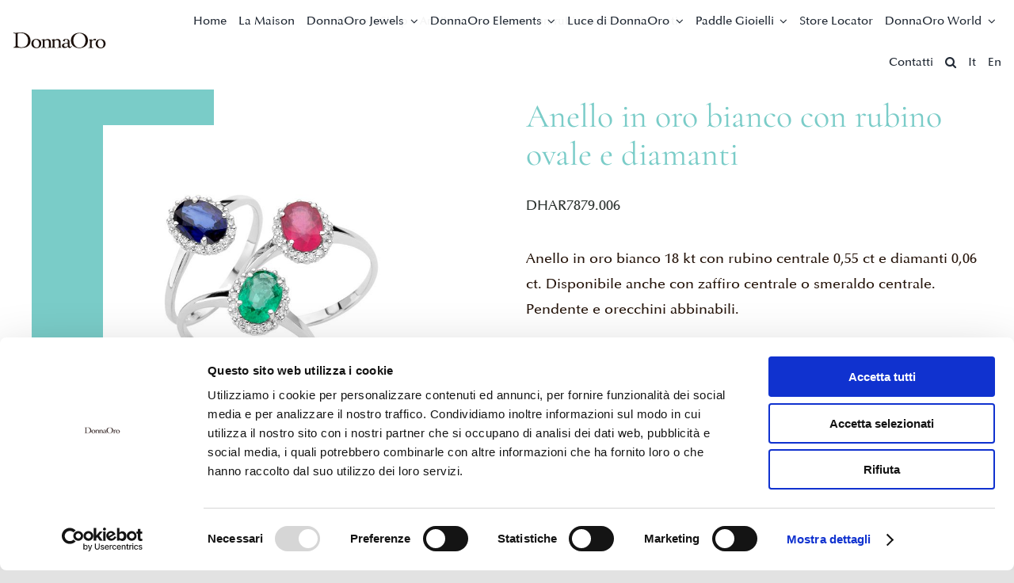

--- FILE ---
content_type: text/html; charset=UTF-8
request_url: https://www.donnaoro.com/prodotto/anello-in-oro-bianco-con-rubino-ovale-e-diamanti/
body_size: 285059
content:
<!DOCTYPE html>
<html class="avada-html-layout-wide avada-html-header-position-top avada-is-100-percent-template" lang="it-IT" prefix="og: http://ogp.me/ns# fb: http://ogp.me/ns/fb#">
<head>
	<meta http-equiv="X-UA-Compatible" content="IE=edge" />
	<meta http-equiv="Content-Type" content="text/html; charset=utf-8"/>
	<meta name="viewport" content="width=device-width, initial-scale=1" />
	<meta name='robots' content='index, follow, max-image-preview:large, max-snippet:-1, max-video-preview:-1' />
<link rel="alternate" hreflang="it" href="https://www.donnaoro.com/prodotto/anello-in-oro-bianco-con-rubino-ovale-e-diamanti/" />
<link rel="alternate" hreflang="en" href="https://www.donnaoro.com/en/product/anello-in-oro-bianco-con-rubino-ovale-e-diamanti/" />
<link rel="alternate" hreflang="x-default" href="https://www.donnaoro.com/prodotto/anello-in-oro-bianco-con-rubino-ovale-e-diamanti/" />

	<!-- This site is optimized with the Yoast SEO plugin v19.9 - https://yoast.com/wordpress/plugins/seo/ -->
	<title>Anello in oro bianco con rubino centrale e diamanti</title>
	<meta name="description" content="Anello in oro bianco 18kt con diamanti e con rubino ovale centrale, appartenente alla collezione Iride di Luce di DonnaOro." />
	<link rel="canonical" href="https://www.donnaoro.com/prodotto/anello-in-oro-bianco-con-rubino-ovale-e-diamanti/" />
	<meta property="og:locale" content="it_IT" />
	<meta property="og:type" content="article" />
	<meta property="og:title" content="Anello in oro bianco con rubino centrale e diamanti" />
	<meta property="og:description" content="Anello in oro bianco 18kt con diamanti e con rubino ovale centrale, appartenente alla collezione Iride di Luce di DonnaOro." />
	<meta property="og:url" content="https://www.donnaoro.com/prodotto/anello-in-oro-bianco-con-rubino-ovale-e-diamanti/" />
	<meta property="og:site_name" content="DonnaOro" />
	<meta property="article:modified_time" content="2026-01-14T08:37:49+00:00" />
	<meta property="og:image" content="https://www.donnaoro.com/wp-content/uploads/2021/06/DHAR7879.006.jpg" />
	<meta property="og:image:width" content="1200" />
	<meta property="og:image:height" content="1200" />
	<meta property="og:image:type" content="image/jpeg" />
	<meta name="twitter:card" content="summary_large_image" />
	<meta name="twitter:label1" content="Tempo di lettura stimato" />
	<meta name="twitter:data1" content="1 minuto" />
	<script type="application/ld+json" class="yoast-schema-graph">{"@context":"https://schema.org","@graph":[{"@type":"WebPage","@id":"https://www.donnaoro.com/prodotto/anello-in-oro-bianco-con-rubino-ovale-e-diamanti/","url":"https://www.donnaoro.com/prodotto/anello-in-oro-bianco-con-rubino-ovale-e-diamanti/","name":"Anello in oro bianco con rubino centrale e diamanti","isPartOf":{"@id":"https://www.donnaoro.com/#website"},"primaryImageOfPage":{"@id":"https://www.donnaoro.com/prodotto/anello-in-oro-bianco-con-rubino-ovale-e-diamanti/#primaryimage"},"image":{"@id":"https://www.donnaoro.com/prodotto/anello-in-oro-bianco-con-rubino-ovale-e-diamanti/#primaryimage"},"thumbnailUrl":"https://www.donnaoro.com/wp-content/uploads/2021/06/DHAR7879.006.jpg","datePublished":"2021-06-30T11:08:54+00:00","dateModified":"2026-01-14T08:37:49+00:00","description":"Anello in oro bianco 18kt con diamanti e con rubino ovale centrale, appartenente alla collezione Iride di Luce di DonnaOro.","breadcrumb":{"@id":"https://www.donnaoro.com/prodotto/anello-in-oro-bianco-con-rubino-ovale-e-diamanti/#breadcrumb"},"inLanguage":"it-IT","potentialAction":[{"@type":"ReadAction","target":["https://www.donnaoro.com/prodotto/anello-in-oro-bianco-con-rubino-ovale-e-diamanti/"]}]},{"@type":"ImageObject","inLanguage":"it-IT","@id":"https://www.donnaoro.com/prodotto/anello-in-oro-bianco-con-rubino-ovale-e-diamanti/#primaryimage","url":"https://www.donnaoro.com/wp-content/uploads/2021/06/DHAR7879.006.jpg","contentUrl":"https://www.donnaoro.com/wp-content/uploads/2021/06/DHAR7879.006.jpg","width":1200,"height":1200,"caption":"Anello in oro bianco 18kt con diamanti e rubino centrale"},{"@type":"BreadcrumbList","@id":"https://www.donnaoro.com/prodotto/anello-in-oro-bianco-con-rubino-ovale-e-diamanti/#breadcrumb","itemListElement":[{"@type":"ListItem","position":1,"name":"Home","item":"https://www.donnaoro.com/"},{"@type":"ListItem","position":2,"name":"Shop","item":"https://www.donnaoro.com/?page_id=8813"},{"@type":"ListItem","position":3,"name":"Anello in oro bianco con rubino ovale e diamanti"}]},{"@type":"WebSite","@id":"https://www.donnaoro.com/#website","url":"https://www.donnaoro.com/","name":"DonnaOro","description":"Ogni donna è oro","potentialAction":[{"@type":"SearchAction","target":{"@type":"EntryPoint","urlTemplate":"https://www.donnaoro.com/?s={search_term_string}"},"query-input":"required name=search_term_string"}],"inLanguage":"it-IT"}]}</script>
	<!-- / Yoast SEO plugin. -->


<link rel='dns-prefetch' href='//www.google.com' />
<link rel="alternate" type="application/rss+xml" title="DonnaOro &raquo; Feed" href="https://www.donnaoro.com/feed/" />
<link rel="alternate" type="application/rss+xml" title="DonnaOro &raquo; Feed dei commenti" href="https://www.donnaoro.com/comments/feed/" />
					<link rel="shortcut icon" href="https://www.donnaoro.com/wp-content/uploads/2021/07/favicon.svg" type="image/x-icon" />
		
		
		
				<link rel="alternate" title="oEmbed (JSON)" type="application/json+oembed" href="https://www.donnaoro.com/wp-json/oembed/1.0/embed?url=https%3A%2F%2Fwww.donnaoro.com%2Fprodotto%2Fanello-in-oro-bianco-con-rubino-ovale-e-diamanti%2F" />
<link rel="alternate" title="oEmbed (XML)" type="text/xml+oembed" href="https://www.donnaoro.com/wp-json/oembed/1.0/embed?url=https%3A%2F%2Fwww.donnaoro.com%2Fprodotto%2Fanello-in-oro-bianco-con-rubino-ovale-e-diamanti%2F&#038;format=xml" />

		<meta property="og:title" content="Anello in oro bianco con rubino ovale e diamanti"/>
		<meta property="og:type" content="article"/>
		<meta property="og:url" content="https://www.donnaoro.com/prodotto/anello-in-oro-bianco-con-rubino-ovale-e-diamanti/"/>
		<meta property="og:site_name" content="DonnaOro"/>
		<meta property="og:description" content="Anello in oro bianco 18 kt con griffe a punte tonde
 	Rubini, zaffiri e smeraldi naturali forma ovale
 	 Diamanti naturali taglio brillante"/>

									<meta property="og:image" content="https://www.donnaoro.com/wp-content/uploads/2021/06/DHAR7879.006.jpg"/>
							<style id='wp-img-auto-sizes-contain-inline-css' type='text/css'>
img:is([sizes=auto i],[sizes^="auto," i]){contain-intrinsic-size:3000px 1500px}
/*# sourceURL=wp-img-auto-sizes-contain-inline-css */
</style>
<style id='wp-emoji-styles-inline-css' type='text/css'>

	img.wp-smiley, img.emoji {
		display: inline !important;
		border: none !important;
		box-shadow: none !important;
		height: 1em !important;
		width: 1em !important;
		margin: 0 0.07em !important;
		vertical-align: -0.1em !important;
		background: none !important;
		padding: 0 !important;
	}
/*# sourceURL=wp-emoji-styles-inline-css */
</style>
<link rel='stylesheet' id='wp-block-library-css' href='https://www.donnaoro.com/wp-includes/css/dist/block-library/style.min.css?ver=6.9' type='text/css' media='all' />
<style id='wp-block-library-inline-css' type='text/css'>
/*wp_block_styles_on_demand_placeholder:696ba8d7eef31*/
/*# sourceURL=wp-block-library-inline-css */
</style>
<style id='classic-theme-styles-inline-css' type='text/css'>
/*! This file is auto-generated */
.wp-block-button__link{color:#fff;background-color:#32373c;border-radius:9999px;box-shadow:none;text-decoration:none;padding:calc(.667em + 2px) calc(1.333em + 2px);font-size:1.125em}.wp-block-file__button{background:#32373c;color:#fff;text-decoration:none}
/*# sourceURL=/wp-includes/css/classic-themes.min.css */
</style>
<link rel='stylesheet' id='mailup-css' href='https://www.donnaoro.com/wp-content/plugins/mailup-email-and-newsletter-subscription-form/public/css/mailup-public.css?ver=1.2.4' type='text/css' media='all' />
<link rel='stylesheet' id='video_popup_close_icon-css' href='https://www.donnaoro.com/wp-content/plugins/video-popup/css/vp-close-icon/close-button-icon.css?ver=1768663255' type='text/css' media='all' />
<link rel='stylesheet' id='oba_youtubepopup_css-css' href='https://www.donnaoro.com/wp-content/plugins/video-popup/css/YouTubePopUp.css?ver=1768663255' type='text/css' media='all' />
<link rel='stylesheet' id='wcpf-plugin-style-css' href='https://www.donnaoro.com/wp-content/plugins/woocommerce-product-filters/assets/css/plugin.css?ver=1.2.0' type='text/css' media='all' />
<style id='woocommerce-inline-inline-css' type='text/css'>
.woocommerce form .form-row .required { visibility: visible; }
/*# sourceURL=woocommerce-inline-inline-css */
</style>
<link rel='stylesheet' id='wpsl-styles-css' href='https://www.donnaoro.com/wp-content/plugins/wp-store-locator/css/styles.min.css?ver=2.2.235' type='text/css' media='all' />
<link rel='stylesheet' id='wpcf7-redirect-script-frontend-css' href='https://www.donnaoro.com/wp-content/plugins/wpcf7-redirect/build/css/wpcf7-redirect-frontend.min.css?ver=6.9' type='text/css' media='all' />
<link rel='stylesheet' id='wpml-menu-item-0-css' href='//www.donnaoro.com/wp-content/plugins/sitepress-multilingual-cms/templates/language-switchers/menu-item/style.min.css?ver=1' type='text/css' media='all' />
<link rel='stylesheet' id='ywctm-frontend-css' href='https://www.donnaoro.com/wp-content/plugins/yith-woocommerce-catalog-mode/assets/css/frontend.min.css?ver=2.2.0' type='text/css' media='all' />
<style id='ywctm-frontend-inline-css' type='text/css'>
form.cart button.single_add_to_cart_button, form.cart .quantity, .widget.woocommerce.widget_shopping_cart{display: none !important}
/*# sourceURL=ywctm-frontend-inline-css */
</style>
<link rel='stylesheet' id='cf7cf-style-css' href='https://www.donnaoro.com/wp-content/plugins/cf7-conditional-fields/style.css?ver=2.2.9' type='text/css' media='all' />
<link rel='stylesheet' id='child-style-css' href='https://www.donnaoro.com/wp-content/themes/Avada-Child-Theme/style.css?ver=6.9' type='text/css' media='all' />
<link rel='stylesheet' id='fusion-dynamic-css-css' href='https://www.donnaoro.com/wp-content/uploads/fusion-styles/f4206ac4a5e244fb20216134e9e50471.min.css?ver=3.8.2' type='text/css' media='all' />
<script type="text/template" id="tmpl-variation-template">
	<div class="woocommerce-variation-description">{{{ data.variation.variation_description }}}</div>
	<div class="woocommerce-variation-price">{{{ data.variation.price_html }}}</div>
	<div class="woocommerce-variation-availability">{{{ data.variation.availability_html }}}</div>
</script>
<script type="text/template" id="tmpl-unavailable-variation-template">
	<p>Sorry, this product is unavailable. Please choose a different combination.</p>
</script>
<script type="text/javascript" src="https://www.donnaoro.com/wp-includes/js/jquery/jquery.min.js?ver=3.7.1" id="jquery-core-js"></script>
<script type="text/javascript" src="https://www.donnaoro.com/wp-includes/js/jquery/jquery-migrate.min.js?ver=3.4.1" id="jquery-migrate-js"></script>
<script type="text/javascript" src="https://www.donnaoro.com/wp-content/plugins/mailup-email-and-newsletter-subscription-form/admin/js/jquery.validate.min.js?ver=1.19.3" id="mailup_validate-js"></script>
<script type="text/javascript" src="https://www.donnaoro.com/wp-content/plugins/mailup-email-and-newsletter-subscription-form/admin/js/localization/messages_it.js?ver=1.19.3" id="mailup_validate_loc_it-js"></script>
<script type="text/javascript" id="mailup-js-extra">
/* <![CDATA[ */
var mailup_params = {"ajax_url":"https://www.donnaoro.com/wp-admin/admin-ajax.php","ajaxNonce":"761b256f98"};
//# sourceURL=mailup-js-extra
/* ]]> */
</script>
<script type="text/javascript" src="https://www.donnaoro.com/wp-content/plugins/mailup-email-and-newsletter-subscription-form/public/js/mailup-public.js?ver=1.2.4" id="mailup-js"></script>
<script type="text/javascript" src="https://www.donnaoro.com/wp-content/plugins/video-popup/js/YouTubePopUp.jquery.js?ver=1768663255" id="oba_youtubepopup_plugin-js"></script>
<script type="text/javascript" src="https://www.donnaoro.com/wp-content/plugins/video-popup/js/YouTubePopUp.js?ver=1768663255" id="oba_youtubepopup_activate-js"></script>
<script type="text/javascript" src="https://www.donnaoro.com/wp-content/plugins/woocommerce-product-filters/assets/js/polyfills.min.js?ver=1.2.0" id="wcpf-plugin-polyfills-script-js"></script>
<script type="text/javascript" src="https://www.donnaoro.com/wp-includes/js/jquery/ui/core.min.js?ver=1.13.3" id="jquery-ui-core-js"></script>
<script type="text/javascript" src="https://www.donnaoro.com/wp-includes/js/jquery/ui/mouse.min.js?ver=1.13.3" id="jquery-ui-mouse-js"></script>
<script type="text/javascript" src="https://www.donnaoro.com/wp-includes/js/jquery/ui/slider.min.js?ver=1.13.3" id="jquery-ui-slider-js"></script>
<script type="text/javascript" src="https://www.donnaoro.com/wp-content/plugins/woocommerce-product-filters/assets/js/front-vendor.min.js?ver=1.2.0" id="wcpf-plugin-vendor-script-js"></script>
<script type="text/javascript" src="https://www.donnaoro.com/wp-includes/js/underscore.min.js?ver=1.13.7" id="underscore-js"></script>
<script type="text/javascript" id="wp-util-js-extra">
/* <![CDATA[ */
var _wpUtilSettings = {"ajax":{"url":"/wp-admin/admin-ajax.php"}};
//# sourceURL=wp-util-js-extra
/* ]]> */
</script>
<script type="text/javascript" src="https://www.donnaoro.com/wp-includes/js/wp-util.min.js?ver=6.9" id="wp-util-js"></script>
<script type="text/javascript" src="https://www.donnaoro.com/wp-content/plugins/woocommerce/assets/js/accounting/accounting.min.js?ver=0.4.2" id="accounting-js"></script>
<script type="text/javascript" id="wcpf-plugin-script-js-extra">
/* <![CDATA[ */
var WCPFData = {"registerEntities":{"Project":{"id":"Project","class":"WooCommerce_Product_Filter_Plugin\\Entity","post_type":"wcpf_project","label":"Project","default_options":{"urlNavigation":"query","filteringStarts":"auto","urlNavigationOptions":[],"useComponents":["pagination","sorting","results-count","page-title","breadcrumb"],"paginationAjax":true,"sortingAjax":true,"productsContainerSelector":".products","paginationSelector":".woocommerce-pagination","resultCountSelector":".woocommerce-result-count","sortingSelector":".woocommerce-ordering","pageTitleSelector":".woocommerce-products-header__title","breadcrumbSelector":".woocommerce-breadcrumb","multipleContainersForProducts":true},"is_grouped":true,"editor_component_class":"WooCommerce_Product_Filter_Plugin\\Project\\Editor_Component","filter_component_class":"WooCommerce_Product_Filter_Plugin\\Project\\Filter_Component","variations":false},"BoxListField":{"id":"BoxListField","class":"WooCommerce_Product_Filter_Plugin\\Entity","post_type":"wcpf_item","label":"Box List","default_options":{"itemsSource":"attribute","itemsDisplay":"all","queryType":"or","itemsDisplayHierarchical":true,"displayHierarchicalCollapsed":false,"displayTitle":true,"displayToggleContent":true,"defaultToggleState":"show","cssClass":"","actionForEmptyOptions":"hide","displayProductCount":true,"productCountPolicy":"for-option-only","multiSelect":true,"boxSize":"45px"},"is_grouped":false,"editor_component_class":"WooCommerce_Product_Filter_Plugin\\Field\\Box_list\\Editor_Component","filter_component_class":"WooCommerce_Product_Filter_Plugin\\Field\\Box_List\\Filter_Component","variations":true},"CheckBoxListField":{"id":"CheckBoxListField","class":"WooCommerce_Product_Filter_Plugin\\Entity","post_type":"wcpf_item","label":"Checkbox","default_options":{"itemsSource":"attribute","itemsDisplay":"all","queryType":"or","itemsDisplayHierarchical":true,"displayHierarchicalCollapsed":false,"displayTitle":true,"displayToggleContent":true,"defaultToggleState":"show","cssClass":"","actionForEmptyOptions":"hide","displayProductCount":true,"productCountPolicy":"for-option-only","seeMoreOptionsBy":"scrollbar","heightOfVisibleContent":12},"is_grouped":false,"editor_component_class":"WooCommerce_Product_Filter_Plugin\\Field\\Check_Box_List\\Editor_Component","filter_component_class":"WooCommerce_Product_Filter_Plugin\\Field\\Check_Box_List\\Filter_Component","variations":true},"DropDownListField":{"id":"DropDownListField","class":"WooCommerce_Product_Filter_Plugin\\Entity","post_type":"wcpf_item","label":"Drop Down","default_options":{"itemsSource":"attribute","itemsDisplay":"all","queryType":"or","itemsDisplayHierarchical":true,"displayHierarchicalCollapsed":false,"displayTitle":true,"displayToggleContent":true,"defaultToggleState":"show","cssClass":"","actionForEmptyOptions":"hide","displayProductCount":true,"productCountPolicy":"for-option-only","titleItemReset":"Show all"},"is_grouped":false,"editor_component_class":"WooCommerce_Product_Filter_Plugin\\Field\\Drop_Down_List\\Editor_Component","filter_component_class":"WooCommerce_Product_Filter_Plugin\\Field\\Drop_Down_List\\Filter_Component","variations":true},"ButtonField":{"id":"ButtonField","class":"WooCommerce_Product_Filter_Plugin\\Entity","post_type":"wcpf_item","label":"Button","default_options":{"cssClass":"","action":"reset"},"is_grouped":false,"editor_component_class":"WooCommerce_Product_Filter_Plugin\\Field\\Button\\Editor_Component","filter_component_class":"WooCommerce_Product_Filter_Plugin\\Field\\Button\\Filter_Component","variations":true},"ColorListField":{"id":"ColorListField","class":"WooCommerce_Product_Filter_Plugin\\Entity","post_type":"wcpf_item","label":"Colors","default_options":{"itemsSource":"attribute","itemsDisplay":"all","queryType":"or","itemsDisplayHierarchical":true,"displayHierarchicalCollapsed":false,"displayTitle":true,"displayToggleContent":true,"defaultToggleState":"show","cssClass":"","actionForEmptyOptions":"hide","displayProductCount":true,"productCountPolicy":"for-option-only","optionKey":"colors"},"is_grouped":false,"editor_component_class":"WooCommerce_Product_Filter_Plugin\\Field\\Color_List\\Editor_Component","filter_component_class":"WooCommerce_Product_Filter_Plugin\\Field\\Color_List\\Filter_Component","variations":true},"RadioListField":{"id":"RadioListField","class":"WooCommerce_Product_Filter_Plugin\\Entity","post_type":"wcpf_item","label":"Radio","default_options":{"itemsSource":"attribute","itemsDisplay":"all","queryType":"or","itemsDisplayHierarchical":true,"displayHierarchicalCollapsed":false,"displayTitle":true,"displayToggleContent":true,"defaultToggleState":"show","cssClass":"","actionForEmptyOptions":"hide","displayProductCount":true,"productCountPolicy":"for-option-only","titleItemReset":"Show all","seeMoreOptionsBy":"scrollbar","heightOfVisibleContent":12},"is_grouped":false,"editor_component_class":"WooCommerce_Product_Filter_Plugin\\Field\\Radio_List\\Editor_Component","filter_component_class":"WooCommerce_Product_Filter_Plugin\\Field\\Radio_List\\Filter_Component","variations":true},"TextListField":{"id":"TextListField","class":"WooCommerce_Product_Filter_Plugin\\Entity","post_type":"wcpf_item","label":"Text List","default_options":{"itemsSource":"attribute","itemsDisplay":"all","queryType":"or","itemsDisplayHierarchical":true,"displayHierarchicalCollapsed":false,"displayTitle":true,"displayToggleContent":true,"defaultToggleState":"show","cssClass":"","actionForEmptyOptions":"hide","displayProductCount":true,"productCountPolicy":"for-option-only","multiSelect":true,"useInlineStyle":false},"is_grouped":false,"editor_component_class":"WooCommerce_Product_Filter_Plugin\\Field\\Text_List\\Editor_Component","filter_component_class":"WooCommerce_Product_Filter_Plugin\\Field\\Text_List\\Filter_Component","variations":true},"PriceSliderField":{"id":"PriceSliderField","class":"WooCommerce_Product_Filter_Plugin\\Entity","post_type":"wcpf_item","label":"Price slider","default_options":{"minPriceOptionKey":"min-price","maxPriceOptionKey":"max-price","optionKey":"price","optionKeyFormat":"dash","cssClass":"","displayMinMaxInput":true,"displayTitle":true,"displayToggleContent":true,"defaultToggleState":"show","displayPriceLabel":true},"is_grouped":false,"editor_component_class":"WooCommerce_Product_Filter_Plugin\\Field\\Price_Slider\\Editor_Component","filter_component_class":"WooCommerce_Product_Filter_Plugin\\Field\\Price_Slider\\Filter_Component","variations":false},"SimpleBoxLayout":{"id":"SimpleBoxLayout","class":"WooCommerce_Product_Filter_Plugin\\Entity","post_type":"wcpf_item","label":"Simple Box","default_options":{"displayToggleContent":true,"defaultToggleState":"show","cssClass":""},"is_grouped":true,"editor_component_class":"WooCommerce_Product_Filter_Plugin\\Layout\\Simple_Box\\Editor_Component","filter_component_class":"WooCommerce_Product_Filter_Plugin\\Layout\\Simple_Box\\Filter_Component","variations":false},"ColumnsLayout":{"id":"ColumnsLayout","class":"WooCommerce_Product_Filter_Plugin\\Entity","post_type":"wcpf_item","label":"Columns","default_options":{"columns":[{"entities":[],"options":{"width":"50%"}}]},"is_grouped":true,"editor_component_class":"WooCommerce_Product_Filter_Plugin\\Layout\\Columns\\Editor_Component","filter_component_class":"WooCommerce_Product_Filter_Plugin\\Layout\\Columns\\Filter_Component","variations":false}},"messages":{"selectNoMatchesFound":"No matches found"},"selectors":{"productsContainer":".products","paginationContainer":".woocommerce-pagination","resultCount":".woocommerce-result-count","sorting":".woocommerce-ordering","pageTitle":".woocommerce-products-header__title","breadcrumb":".woocommerce-breadcrumb"},"pageUrl":"https://www.donnaoro.com/prodotto/anello-in-oro-bianco-con-rubino-ovale-e-diamanti/","isPaged":"","scriptAfterProductsUpdate":"","scrollTop":"no","priceFormat":{"currencyFormatNumDecimals":0,"currencyFormatSymbol":"&euro;","currencyFormatDecimalSep":",","currencyFormatThousandSep":".","currencyFormat":"%s%v"}};
//# sourceURL=wcpf-plugin-script-js-extra
/* ]]> */
</script>
<script type="text/javascript" src="https://www.donnaoro.com/wp-content/plugins/woocommerce-product-filters/assets/js/plugin.min.js?ver=1.2.0" id="wcpf-plugin-script-js"></script>
<link rel="https://api.w.org/" href="https://www.donnaoro.com/wp-json/" /><link rel="alternate" title="JSON" type="application/json" href="https://www.donnaoro.com/wp-json/wp/v2/product/5376" /><link rel="EditURI" type="application/rsd+xml" title="RSD" href="https://www.donnaoro.com/xmlrpc.php?rsd" />
<meta name="generator" content="WordPress 6.9" />
<meta name="generator" content="WooCommerce 5.8.1" />
<link rel='shortlink' href='https://www.donnaoro.com/?p=5376' />
<meta name="generator" content="WPML ver:4.5.12 stt:1,27;" />
		<script type='text/javascript'>
			var video_popup_unprm_general_settings = {
    			'unprm_r_border': 'true'
			};
		</script>
			<!-- Google Tag Manager -->
		<script>(function(w,d,s,l,i){w[l]=w[l]||[];w[l].push({'gtm.start':
		new Date().getTime(),event:'gtm.js'});var f=d.getElementsByTagName(s)[0],
		j=d.createElement(s),dl=l!='dataLayer'?'&l='+l:'';j.async=true;j.src=
		'https://www.googletagmanager.com/gtm.js?id='+i+dl;f.parentNode.insertBefore(j,f);
		})(window,document,'script','dataLayer','GTM-NXQGNKP');</script>
		<!-- End Google Tag Manager -->
	<link rel="preload" href="https://www.donnaoro.com/wp-content/themes/Avada/includes/lib/assets/fonts/icomoon/awb-icons.woff" as="font" type="font/woff" crossorigin><link rel="preload" href="//www.donnaoro.com/wp-content/themes/Avada/includes/lib/assets/fonts/fontawesome/webfonts/fa-brands-400.woff2" as="font" type="font/woff2" crossorigin><link rel="preload" href="//www.donnaoro.com/wp-content/themes/Avada/includes/lib/assets/fonts/fontawesome/webfonts/fa-regular-400.woff2" as="font" type="font/woff2" crossorigin><link rel="preload" href="//www.donnaoro.com/wp-content/themes/Avada/includes/lib/assets/fonts/fontawesome/webfonts/fa-solid-900.woff2" as="font" type="font/woff2" crossorigin><style type="text/css" id="css-fb-visibility">@media screen and (max-width: 640px){.fusion-no-small-visibility{display:none !important;}body .sm-text-align-center{text-align:center !important;}body .sm-text-align-left{text-align:left !important;}body .sm-text-align-right{text-align:right !important;}body .sm-flex-align-center{justify-content:center !important;}body .sm-flex-align-flex-start{justify-content:flex-start !important;}body .sm-flex-align-flex-end{justify-content:flex-end !important;}body .sm-mx-auto{margin-left:auto !important;margin-right:auto !important;}body .sm-ml-auto{margin-left:auto !important;}body .sm-mr-auto{margin-right:auto !important;}body .fusion-absolute-position-small{position:absolute;top:auto;width:100%;}.awb-sticky.awb-sticky-small{ position: sticky; top: var(--awb-sticky-offset,0); }}@media screen and (min-width: 641px) and (max-width: 1024px){.fusion-no-medium-visibility{display:none !important;}body .md-text-align-center{text-align:center !important;}body .md-text-align-left{text-align:left !important;}body .md-text-align-right{text-align:right !important;}body .md-flex-align-center{justify-content:center !important;}body .md-flex-align-flex-start{justify-content:flex-start !important;}body .md-flex-align-flex-end{justify-content:flex-end !important;}body .md-mx-auto{margin-left:auto !important;margin-right:auto !important;}body .md-ml-auto{margin-left:auto !important;}body .md-mr-auto{margin-right:auto !important;}body .fusion-absolute-position-medium{position:absolute;top:auto;width:100%;}.awb-sticky.awb-sticky-medium{ position: sticky; top: var(--awb-sticky-offset,0); }}@media screen and (min-width: 1025px){.fusion-no-large-visibility{display:none !important;}body .lg-text-align-center{text-align:center !important;}body .lg-text-align-left{text-align:left !important;}body .lg-text-align-right{text-align:right !important;}body .lg-flex-align-center{justify-content:center !important;}body .lg-flex-align-flex-start{justify-content:flex-start !important;}body .lg-flex-align-flex-end{justify-content:flex-end !important;}body .lg-mx-auto{margin-left:auto !important;margin-right:auto !important;}body .lg-ml-auto{margin-left:auto !important;}body .lg-mr-auto{margin-right:auto !important;}body .fusion-absolute-position-large{position:absolute;top:auto;width:100%;}.awb-sticky.awb-sticky-large{ position: sticky; top: var(--awb-sticky-offset,0); }}</style>	<noscript><style>.woocommerce-product-gallery{ opacity: 1 !important; }</style></noscript>
	<style type="text/css">.recentcomments a{display:inline !important;padding:0 !important;margin:0 !important;}</style><link rel="icon" href="https://www.donnaoro.com/wp-content/uploads/2021/07/favicon.svg" sizes="32x32" />
<link rel="icon" href="https://www.donnaoro.com/wp-content/uploads/2021/07/favicon.svg" sizes="192x192" />
<link rel="apple-touch-icon" href="https://www.donnaoro.com/wp-content/uploads/2021/07/favicon.svg" />
<meta name="msapplication-TileImage" content="https://www.donnaoro.com/wp-content/uploads/2021/07/favicon.svg" />
		<script type="text/javascript">
			var doc = document.documentElement;
			doc.setAttribute( 'data-useragent', navigator.userAgent );
		</script>
		<style type="text/css" id="fusion-builder-template-header-css">#navigation .input-text::placeholder,
#navigation  .searchform .s::placeholder,
#navigation  input#s::placeholder,
#navigation  input::placeholder {
    color: rgb(91, 91, 91) !important;
}</style><style type="text/css" id="fusion-builder-template-content-css">.price > .amount {color: #7accc8;}
.woocommerce-product-attributes-item__value {pointer-events: none;}</style><style type="text/css" id="fusion-builder-template-footer-css">.woocommerce-Price-amount,
.product-title a:hover {
   color: #7accc8 !important;
}

#ml-content .fusion-button {
    background: #FFF;
    margin-left: 20px;
}
#ml-content .fusion-button:hover {
   opacity: .8;
}
.fusion-form-checkbox {
    color: #FFF;
    font-size: 13px;
    line-height: 1.4;
}
#ml-content input#email {
   color: #FFF;
   margin-bottom: 10px;
}
#ml-content input#email:focus {
   border-color: #e2e2e2 !important;
}
.acceptance {
     margin: 0 0 50px 15px !important;
}
.fusion-form-form-wrapper .fusion-form-field .fusion-form-checkbox label {
    cursor: default;
}
.fusion-form-form-wrapper .fusion-form-field .fusion-form-checkbox label::before {
     border: 1px solid #e2e2e2 !important;
     tansition: none !important;
     top: 8px;
}
#comment-input input::placeholder, #comment-textarea textarea::placeholder, .comment-form-comment textarea::placeholder, .input-text::placeholder, .post-password-form label input[type="password"]::placeholder, .searchform .s::placeholder, input#s::placeholder, input::placeholder, textarea.fusion-form-input::placeholder {
    color: rgb(255, 255, 255);
}
@media only screen and (max-width: 1024px) { 
.acceptance {
     margin: 0 0 0px 15px !important;
}
.fusion-form fieldset {
    text-align: left !important;
}
}
@media only screen and (max-width: 640px) {
.acceptance {
     margin: 0 0 10px 0 !important;
}

.footer-menu li {
display: block;
width: 100%;
}
footer li.menu-item::after {
display: none;
}
#ml-content .fusion-flex-column {
display: blocK !important;
width: 100%;
}
#ml-content .fusion-button {
    margin-left: 0;
    margin-top: 20px;
}
}</style>
	</head>

<body class="wp-singular product-template-default single single-product postid-5376 wp-theme-Avada wp-child-theme-Avada-Child-Theme theme-Avada woocommerce woocommerce-page woocommerce-no-js fusion-image-hovers fusion-pagination-sizing fusion-button_type-flat fusion-button_span-no fusion-button_gradient-linear avada-image-rollover-circle-yes avada-image-rollover-no fusion-body ltr fusion-sticky-header no-tablet-sticky-header no-mobile-sticky-header no-mobile-slidingbar no-mobile-totop fusion-disable-outline fusion-sub-menu-fade mobile-logo-pos-left layout-wide-mode avada-has-boxed-modal-shadow- layout-scroll-offset-full avada-has-zero-margin-offset-top fusion-top-header menu-text-align-center fusion-woo-product-design-classic fusion-woo-shop-page-columns-3 fusion-woo-related-columns-3 fusion-woo-archive-page-columns-5 avada-has-woo-gallery-disabled woo-outofstock-badge-top_bar mobile-menu-design-classic fusion-show-pagination-text fusion-header-layout-v1 avada-responsive avada-footer-fx-none avada-menu-highlight-style-bar fusion-search-form-clean fusion-main-menu-search-overlay fusion-avatar-circle avada-dropdown-styles avada-blog-layout-large avada-blog-archive-layout-large avada-header-shadow-no avada-menu-icon-position-left avada-has-megamenu-shadow avada-has-pagetitle-100-width avada-has-pagetitle-bg-full avada-has-mobile-menu-search avada-has-main-nav-search-icon avada-has-breadcrumb-mobile-hidden avada-has-titlebar-hide avada-header-border-color-full-transparent avada-has-pagination-width_height avada-flyout-menu-direction-fade avada-ec-views-v1" data-awb-post-id="5376">
			<!-- Google Tag Manager (noscript) -->
		<noscript><iframe src="https://www.googletagmanager.com/ns.html?id=GTM-NXQGNKP"
		height="0" width="0" style="display:none;visibility:hidden"></iframe></noscript>
		<!-- End Google Tag Manager (noscript) -->
		<a class="skip-link screen-reader-text" href="#content">Salta al contenuto</a>

	<div id="boxed-wrapper">
		<div class="fusion-sides-frame"></div>
		<div id="wrapper" class="fusion-wrapper">
			<div id="home" style="position:relative;top:-1px;"></div>
							<div class="fusion-tb-header"><div class="fusion-fullwidth fullwidth-box fusion-builder-row-1 fusion-flex-container has-pattern-background has-mask-background nonhundred-percent-fullwidth non-hundred-percent-height-scrolling fusion-sticky-container fusion-absolute-container fusion-absolute-position-small fusion-absolute-position-medium fusion-absolute-position-large" style="background-color: rgba(255,255,255,0.95);background-position: center center;background-repeat: no-repeat;border-width: 0px 0px 0px 0px;border-color:#e2e2e2;border-style:solid;" id="navigation" data-transition-offset="0" data-sticky-offset="0px" data-scroll-offset="0" data-sticky-small-visibility="1" data-sticky-medium-visibility="1" data-sticky-large-visibility="1" ><div class="fusion-builder-row fusion-row fusion-flex-align-items-center fusion-flex-justify-content-flex-end" style="max-width:1248px;margin-left: calc(-4% / 2 );margin-right: calc(-4% / 2 );"><div class="fusion-layout-column fusion_builder_column fusion-builder-column-0 fusion_builder_column_1_6 1_6 fusion-flex-column"><div class="fusion-column-wrapper fusion-flex-justify-content-center fusion-content-layout-column" style="background-position:left top;background-repeat:no-repeat;-webkit-background-size:cover;-moz-background-size:cover;-o-background-size:cover;background-size:cover;padding: 18px 0px 23px 0px;"><div class=" sm-text-align-center"><span class=" has-fusion-standard-logo fusion-imageframe imageframe-none imageframe-1 hover-type-none"><a class="fusion-no-lightbox" href="https://www.donnaoro.com/" target="_self" aria-label="Logo DonnaOro"><img decoding="async" src="https://www.donnaoro.com/wp-content/uploads/2021/05/logo_donnaoro.svg" srcset="https://www.donnaoro.com/wp-content/uploads/2021/05/logo_donnaoro.svg 1x, 2x" style="max-height:20px;height:auto;" width="118" height="20" class="img-responsive wp-image-1148 fusion-standard-logo" alt="DonnaOro Logo" /></a></span></div></div><style type="text/css">.fusion-body .fusion-builder-column-0{width:16.666666666667% !important;margin-top : 0px;margin-bottom : 0px;}.fusion-builder-column-0 > .fusion-column-wrapper {padding-top : 18px !important;padding-right : 0px !important;margin-right : 0px;padding-bottom : 23px !important;padding-left : 0px !important;margin-left : 0px;}@media only screen and (max-width:1024px) {.fusion-body .fusion-builder-column-0{width:16.666666666667% !important;order : 0;}.fusion-builder-column-0 > .fusion-column-wrapper {margin-right : 0px;margin-left : 0px;}}@media only screen and (max-width:640px) {.fusion-body .fusion-builder-column-0{width:66.666666666667% !important;order : 0;}.fusion-builder-column-0 > .fusion-column-wrapper {margin-right : 0px;margin-left : 0px;}}</style></div><div class="fusion-layout-column fusion_builder_column fusion-builder-column-1 fusion_builder_column_5_6 5_6 fusion-flex-column"><div class="fusion-column-wrapper fusion-flex-justify-content-center fusion-content-layout-column" style="background-position:left top;background-repeat:no-repeat;-webkit-background-size:cover;-moz-background-size:cover;-o-background-size:cover;background-size:cover;padding: 0px 0px 0px 0px;"><nav class="fusion-menu-element-wrapper direction-row mode-dropdown expand-method-hover submenu-mode-dropdown mobile-mode-collapse-to-button mobile-size-full-absolute icons-position-right dropdown-carets-yes has-active-border-bottom-no has-active-border-left-no has-active-border-right-no mobile-trigger-fullwidth-off mobile-indent-off mobile-justify-left main-justify-left loading mega-menu-loading dropdown-arrows-parent expand-right submenu-transition-fade fusion-no-small-visibility fusion-no-medium-visibility" aria-label="Menu" data-breakpoint="0" data-count="0" data-transition-type="fade" data-transition-time="300"><div class="fusion-overlay-search">		<form role="search" class="searchform fusion-search-form  fusion-search-form-clean" method="get" action="https://www.donnaoro.com/">
			<div class="fusion-search-form-content">

				
				<div class="fusion-search-field search-field">
					<label><span class="screen-reader-text">Cerca per:</span>
													<input type="search" value="" name="s" class="s" placeholder="Cerca..." required aria-required="true" aria-label="Cerca..."/>
											</label>
				</div>
				<div class="fusion-search-button search-button">
					<input type="submit" class="fusion-search-submit searchsubmit" aria-label="Cerca" value="&#xf002;" />
									</div>

				
			</div>


			
		</form>
		<div class="fusion-search-spacer"></div><a href="#" role="button" aria-label="Close Search" class="fusion-close-search"></a></div><button type="button" class="avada-menu-mobile-menu-trigger no-text" onClick="fusionNavClickExpandBtn(this);" aria-expanded="false" aria-controls="menu-main-menu"><span class="inner"><span class="collapsed-nav-text"><span class="screen-reader-text">Toggle Navigation</span></span><span class="collapsed-nav-icon"><span class="collapsed-nav-icon-open fa-bars fas"></span><span class="collapsed-nav-icon-close fa-times fas"></span></span></span></button><style>.fusion-body .fusion-menu-element-wrapper[data-count="0"] .fusion-menu-element-list{justify-content:flex-end;font-family:inherit;font-weight:400;min-height:105px;}.fusion-body .fusion-menu-element-wrapper[data-count="0"] > .avada-menu-mobile-menu-trigger{font-family:inherit;font-weight:400;background-color:rgba(255,255,255,0);}.fusion-body .fusion-menu-element-wrapper[data-count="0"] [class*="awb-icon-"],.fusion-body .fusion-menu-element-wrapper[data-count="0"] [class^="awb-icon-"]{font-family:inherit !important;}.fusion-body .fusion-menu-element-wrapper[data-count="0"] .fusion-menu-element-list > li{margin-left:calc(15px / 2);margin-right:calc(15px / 2);}.fusion-body .fusion-menu-element-wrapper[data-count="0"]:not(.collapse-enabled) .fusion-menu-element-list > li:not(.fusion-menu-item-button):not(.custom-menu-search-overlay):focus-within > a{color:#e47670 !important;}.fusion-body .fusion-menu-element-wrapper[data-count="0"]:not(.collapse-enabled) .fusion-menu-element-list > li:not(.fusion-menu-item-button):not(.custom-menu-search-overlay):hover > a,.fusion-body .fusion-menu-element-wrapper[data-count="0"]:not(.collapse-enabled) .fusion-menu-element-list > li:not(.fusion-menu-item-button).hover > a,.fusion-body .fusion-menu-element-wrapper[data-count="0"]:not(.collapse-enabled) .fusion-menu-element-list > li:not(.fusion-menu-item-button):not(.custom-menu-search-overlay):focus > a,.fusion-body .fusion-menu-element-wrapper[data-count="0"]:not(.collapse-enabled) .fusion-menu-element-list > li:not(.fusion-menu-item-button):not(.custom-menu-search-overlay):active > a,.fusion-body .fusion-menu-element-wrapper[data-count="0"]:not(.collapse-enabled) .fusion-menu-element-list > li:not(.fusion-menu-item-button).current-menu-item > a{color:#e47670 !important;}.fusion-body .fusion-menu-element-wrapper[data-count="0"]:not(.collapse-enabled) .fusion-menu-element-list > li:not(.fusion-menu-item-button).current-menu-ancestor:not(.awb-flyout-top-level-no-link) > a{color:#e47670 !important;}.fusion-body .fusion-menu-element-wrapper[data-count="0"]:not(.collapse-enabled) .fusion-menu-element-list > li:not(.fusion-menu-item-button).current-menu-parent:not(.awb-flyout-top-level-no-link) > a{color:#e47670 !important;}.fusion-body .fusion-menu-element-wrapper[data-count="0"]:not(.collapse-enabled) .fusion-menu-element-list > li:not(.fusion-menu-item-button).expanded > a{color:#e47670 !important;}.fusion-body .fusion-menu-element-wrapper[data-count="0"]:not(.collapse-enabled) .fusion-menu-element-list > li:not(.fusion-menu-item-button):hover > .fusion-open-nav-submenu{color:#e47670 !important;}.fusion-body .fusion-menu-element-wrapper[data-count="0"]:not(.collapse-enabled) .fusion-menu-element-list > li:not(.fusion-menu-item-button).hover > .fusion-open-nav-submenu{color:#e47670 !important;}.fusion-body .fusion-menu-element-wrapper[data-count="0"]:not(.collapse-enabled) .fusion-menu-element-list > li:not(.fusion-menu-item-button):focus > .fusion-open-nav-submenu{color:#e47670 !important;}.fusion-body .fusion-menu-element-wrapper[data-count="0"]:not(.collapse-enabled) .fusion-menu-element-list > li:not(.fusion-menu-item-button):active > .fusion-open-nav-submenu{color:#e47670 !important;}.fusion-body .fusion-menu-element-wrapper[data-count="0"]:not(.collapse-enabled) .fusion-menu-element-list > li:not(.fusion-menu-item-button):focus-within > .fusion-open-nav-submenu{color:#e47670 !important;}.fusion-body .fusion-menu-element-wrapper[data-count="0"]:not(.collapse-enabled) .fusion-menu-element-list > li:not(.fusion-menu-item-button).current-menu-item > .fusion-open-nav-submenu{color:#e47670 !important;}.fusion-body .fusion-menu-element-wrapper[data-count="0"]:not(.collapse-enabled) .fusion-menu-element-list > li:not(.fusion-menu-item-button).current-menu-ancestor > .fusion-open-nav-submenu{color:#e47670 !important;}.fusion-body .fusion-menu-element-wrapper[data-count="0"]:not(.collapse-enabled) .fusion-menu-element-list > li:not(.fusion-menu-item-button).current-menu-parent > .fusion-open-nav-submenu{color:#e47670 !important;}.fusion-body .fusion-menu-element-wrapper[data-count="0"]:not(.collapse-enabled) .fusion-menu-element-list > li:not(.fusion-menu-item-button).expanded > .fusion-open-nav-submenu{color:#e47670 !important;}.fusion-body .fusion-menu-element-wrapper[data-count="0"]:not(.collapse-enabled).expand-method-hover.dropdown-arrows-parent.direction-row > ul > li.menu-item-has-children:hover:after,.fusion-body .fusion-menu-element-wrapper[data-count="0"]:not(.collapse-enabled).expand-method-hover.dropdown-arrows-parent.direction-row > ul > li.menu-item-has-children.hover:after,.fusion-body .fusion-menu-element-wrapper[data-count="0"]:not(.collapse-enabled).expand-method-hover.dropdown-arrows-parent.direction-row > ul > li.menu-item-has-children:focus:after,.fusion-body .fusion-menu-element-wrapper[data-count="0"]:not(.collapse-enabled).expand-method-hover.dropdown-arrows-parent.direction-row > ul > li.menu-item-has-children:active:after{height:calc(0px - 2px * 2);}.fusion-body .fusion-menu-element-wrapper[data-count="0"]:not(.collapse-enabled).expand-method-hover.dropdown-arrows-parent.direction-row > ul > li.menu-item-has-children:focus-within:after{height:calc(0px - 2px * 2);}.fusion-body .fusion-menu-element-wrapper[data-count="0"]:not(.collapse-enabled).expand-method-hover.dropdown-arrows-parent > ul > li.menu-item-has-children:hover:after,.fusion-body .fusion-menu-element-wrapper[data-count="0"]:not(.collapse-enabled).expand-method-hover.dropdown-arrows-parent > ul > li.menu-item-has-children.hover:after,.fusion-body .fusion-menu-element-wrapper[data-count="0"]:not(.collapse-enabled).expand-method-hover.dropdown-arrows-parent > ul > li.menu-item-has-children:focus:after,.fusion-body .fusion-menu-element-wrapper[data-count="0"]:not(.collapse-enabled).expand-method-hover.dropdown-arrows-parent > ul > li.menu-item-has-children:active:after{border-top-width:2px;border-bottom-width:2px;}.fusion-body .fusion-menu-element-wrapper[data-count="0"]:not(.collapse-enabled).expand-method-hover.dropdown-arrows-parent > ul > li.menu-item-has-children:focus-within:after{border-top-width:2px;border-bottom-width:2px;}.fusion-body .fusion-menu-element-wrapper[data-count="0"]:not(.collapse-enabled).expand-method-hover.dropdown-arrows-parent.direction-column.expand-right > ul > li:after,.fusion-body .fusion-menu-element-wrapper[data-count="0"]:not(.collapse-enabled).expand-method-hover.dropdown-arrows-parent.direction-column.expand-left > ul > li:after{top:calc(50% - 2px);}.fusion-body .fusion-menu-element-wrapper[data-count="0"] .fusion-megamenu-wrapper .fusion-megamenu-holder .fusion-megamenu .fusion-megamenu-submenu .fusion-megamenu-title .awb-justify-title,.fusion-body .fusion-menu-element-wrapper[data-count="0"] .fusion-menu-element-list .sub-menu > li,.fusion-body .fusion-menu-element-wrapper[data-count="0"] .fusion-menu-element-list .sub-menu li a{font-family:inherit;font-weight:400;}.fusion-body .fusion-menu-element-wrapper[data-count="0"] .custom-menu-search-dropdown .fusion-menu-searchform-dropdown .fusion-search-form-content{background-color:rgba(255,255,255,0.95);padding-top:5px;padding-right:34px;padding-bottom:5px;padding-left:34px;}.fusion-body .fusion-menu-element-wrapper[data-count="0"] .sub-menu .fusion-menu-cart,.fusion-body .fusion-menu-element-wrapper[data-count="0"] .avada-menu-login-box .avada-custom-menu-item-contents,.fusion-body .fusion-menu-element-wrapper[data-count="0"] .fusion-megamenu-wrapper .fusion-megamenu-holder,.fusion-body .fusion-menu-element-wrapper[data-count="0"] .fusion-menu-element-list ul:not(.fusion-megamenu) > li:not(.fusion-menu-item-button){background-color:rgba(255,255,255,0.95);}.fusion-body .fusion-menu-element-wrapper[data-count="0"] .fusion-megamenu-wrapper li .fusion-megamenu-title-disabled{background-color:rgba(255,255,255,0.95);padding-top:5px;padding-right:34px;padding-bottom:5px;padding-left:34px;border-color:rgba(226,226,226,0);}.fusion-body .fusion-menu-element-wrapper[data-count="0"] .fusion-menu-cart-checkout a:before,.fusion-body .fusion-menu-element-wrapper[data-count="0"] .fusion-menu-cart-items a,.fusion-body .fusion-menu-element-wrapper[data-count="0"] ul .fusion-menu-login-box-register,.fusion-body .fusion-menu-element-wrapper[data-count="0"] ul .fusion-menu-cart-checkout a:before{color:#212934;}.fusion-body .fusion-menu-element-wrapper[data-count="0"] .avada-menu-login-box .avada-custom-menu-item-contents form{padding-top:5px;padding-right:34px;padding-left:34px;}.fusion-body .fusion-menu-element-wrapper[data-count="0"] .fusion-menu-element-list ul:not(.fusion-megamenu) > li:not(.fusion-menu-item-button) > a,.fusion-body .fusion-menu-element-wrapper[data-count="0"] .sub-menu .fusion-menu-cart a,.fusion-body .fusion-menu-element-wrapper[data-count="0"] .fusion-megamenu-wrapper .fusion-megamenu-submenu .sub-menu a{padding-top:5px;padding-right:34px;padding-bottom:5px;padding-left:34px;}.fusion-body .fusion-menu-element-wrapper[data-count="0"] .avada-menu-login-box .avada-custom-menu-item-contents .fusion-menu-login-box-register{padding-right:34px;padding-bottom:5px;padding-left:34px;}.fusion-body .fusion-menu-element-wrapper[data-count="0"] ul ul .fusion-open-nav-submenu:before,.fusion-body .fusion-menu-element-wrapper[data-count="0"] .fusion-menu-cart-checkout{padding-right:34px;padding-left:34px;}.rtl.fusion-body .fusion-menu-element-wrapper[data-count="0"] .fusion-menu-cart-link,.ltr.fusion-body .fusion-menu-element-wrapper[data-count="0"] .fusion-menu-cart-checkout-link{padding-right:0;}.rtl.fusion-body .fusion-menu-element-wrapper[data-count="0"] .fusion-menu-cart-checkout-link,.ltr.fusion-body .fusion-menu-element-wrapper[data-count="0"] .fusion-menu-cart-link{padding-left:0;}.fusion-body .fusion-menu-element-wrapper[data-count="0"]:not(.collapse-enabled) .fusion-menu-element-list ul:not(.fusion-megamenu) > li{border-bottom-color:rgba(226,226,226,0);}.fusion-body .fusion-menu-element-wrapper[data-count="0"] .fusion-megamenu-wrapper .fusion-megamenu-holder .fusion-megamenu .fusion-megamenu-submenu,.fusion-body .fusion-menu-element-wrapper[data-count="0"] .fusion-megamenu-wrapper .fusion-megamenu-submenu .fusion-megamenu-border{border-color:rgba(226,226,226,0);}.fusion-body .fusion-menu-element-wrapper[data-count="0"] .fusion-menu-element-list > li,.fusion-body .fusion-menu-element-wrapper[data-count="0"] .fusion-menu-element-list .fusion-megamenu-title,.fusion-body .fusion-menu-element-wrapper[data-count="0"] .fusion-menu-element-list ul{text-transform:none;}.fusion-body .fusion-menu-element-wrapper[data-count="0"],.fusion-body .fusion-menu-element-wrapper[data-count="0"] .fusion-menu-element-list .menu-item > a,.fusion-body .fusion-menu-element-wrapper[data-count="0"]:not(.collapse-enabled) li.menu-item > a.fusion-menu-icon-search,.fusion-body .fusion-menu-element-wrapper[data-count="0"]:not(.collapse-enabled) li.menu-item > .fusion-megamenu-icon,.fusion-body .fusion-menu-element-wrapper[data-count="0"]:not(.collapse-enabled) li.menu-item > a > .fusion-megamenu-icon{font-size:15px;}.fusion-body .fusion-menu-element-wrapper[data-count="0"]:not(.collapse-enabled) .fusion-menu-element-list > li.menu-item:focus-within > a .fusion-megamenu-icon{color:#e47670;}.fusion-body .fusion-menu-element-wrapper[data-count="0"]:not(.collapse-enabled) .fusion-menu-element-list > li.menu-item:hover > a .fusion-megamenu-icon,.fusion-body .fusion-menu-element-wrapper[data-count="0"]:not(.collapse-enabled) .fusion-menu-element-list > li.menu-item.hover > a .fusion-megamenu-icon,.fusion-body .fusion-menu-element-wrapper[data-count="0"]:not(.collapse-enabled) .fusion-menu-element-list > li.menu-item:focus > a .fusion-megamenu-icon,.fusion-body .fusion-menu-element-wrapper[data-count="0"]:not(.collapse-enabled) .fusion-menu-element-list > li.menu-item:active > a .fusion-megamenu-icon,.fusion-body .fusion-menu-element-wrapper[data-count="0"]:not(.collapse-enabled) .fusion-menu-element-list > li.menu-item.current-menu-item > a .fusion-megamenu-icon{color:#e47670;}.fusion-body .fusion-menu-element-wrapper[data-count="0"]:not(.collapse-enabled) .fusion-menu-element-list > li.menu-item.current-menu-ancestor > a .fusion-megamenu-icon{color:#e47670;}.fusion-body .fusion-menu-element-wrapper[data-count="0"]:not(.collapse-enabled) .fusion-menu-element-list > li:not(.awb-flyout-top-level-no-link).menu-item.current-menu-parent > a .fusion-megamenu-icon{color:#e47670;}.fusion-body .fusion-menu-element-wrapper[data-count="0"]:not(.collapse-enabled) .fusion-menu-element-list > li.menu-item.expanded > a .fusion-megamenu-icon{color:#e47670;}.fusion-body .fusion-menu-element-wrapper[data-count="0"] .custom-menu-search-dropdown:hover .fusion-main-menu-icon{color:#e47670 !important;}.fusion-body .fusion-menu-element-wrapper[data-count="0"] .custom-menu-search-overlay:hover .fusion-menu-icon-search.trigger-overlay{color:#e47670 !important;}.fusion-body .fusion-menu-element-wrapper[data-count="0"] .custom-menu-search-overlay:hover ~ .fusion-overlay-search{color:#e47670 !important;}</style><ul id="menu-main-menu" class="fusion-menu fusion-custom-menu fusion-menu-element-list"><li  id="menu-item-1171"  class="menu-item menu-item-type-post_type menu-item-object-page menu-item-home menu-item-1171"  data-item-id="1171"><span class="background-default transition-fade"></span><span class="background-active transition-fade"></span><a  href="https://www.donnaoro.com/" class="fusion-background-highlight"><span class="menu-text">Home</span></a></li><li  id="menu-item-1177"  class="menu-item menu-item-type-post_type menu-item-object-page menu-item-1177"  data-item-id="1177"><span class="background-default transition-fade"></span><span class="background-active transition-fade"></span><a  href="https://www.donnaoro.com/la-maison/" class="fusion-background-highlight"><span class="menu-text">La Maison</span></a></li><li  id="menu-item-7042"  class="menu-item menu-item-type-custom menu-item-object-custom menu-item-has-children menu-item-7042 fusion-megamenu-menu "  data-item-id="7042"><span class="background-default transition-fade"></span><span class="background-active transition-fade"></span><a  href="https://www.donnaoro.com/donnaoro-jewels/" class="fusion-background-highlight"><span class="menu-text">DonnaOro Jewels</span><span class="fusion-open-nav-submenu"></span></a><button type="button" aria-label="Open submenu of DonnaOro Jewels" aria-expanded="false" class="fusion-open-nav-submenu fusion-open-nav-submenu-on-click" onclick="fusionNavClickExpandSubmenuBtn(this);"></button><div class="fusion-megamenu-wrapper fusion-columns-4 columns-per-row-4 columns-4 col-span-12 fusion-megamenu-fullwidth"><div class="row"><div class="fusion-megamenu-holder" style="width:100vw;" data-width="100vw"><ul class="fusion-megamenu"><li  id="menu-item-7059"  class="menu-item menu-item-type-custom menu-item-object-custom menu-item-has-children menu-item-7059 fusion-megamenu-submenu fusion-megamenu-columns-4 col-lg-3 col-md-3 col-sm-3" ><span class="background-default transition-fade"></span><span class="background-active transition-fade"></span><div class='fusion-megamenu-title'><span class="awb-justify-title">Collezione Diamanti</span></div><ul class="sub-menu"><li  id="menu-item-7046"  class="menu-item menu-item-type-custom menu-item-object-custom menu-item-7046" ><span class="background-default transition-fade"></span><span class="background-active transition-fade"></span><a  href="https://www.donnaoro.com/donnaoro-jewels/eterna/?collezione=eterna" class="fusion-background-highlight"><span><span class="fusion-megamenu-bullet"></span>Eterna</span></a></li><li  id="menu-item-7048"  class="menu-item menu-item-type-custom menu-item-object-custom menu-item-7048" ><span class="background-default transition-fade"></span><span class="background-active transition-fade"></span><a  href="https://www.donnaoro.com/donnaoro-jewels/infinito/?collezione=infinito" class="fusion-background-highlight"><span><span class="fusion-megamenu-bullet"></span>Infinito</span></a></li><li  id="menu-item-7047"  class="menu-item menu-item-type-custom menu-item-object-custom menu-item-7047" ><span class="background-default transition-fade"></span><span class="background-active transition-fade"></span><a  href="https://www.donnaoro.com/donnaoro-jewels/orizzonti/?collezione=orizzonti" class="fusion-background-highlight"><span><span class="fusion-megamenu-bullet"></span>Orizzonti</span></a></li><li  id="menu-item-7049"  class="menu-item menu-item-type-custom menu-item-object-custom menu-item-7049" ><span class="background-default transition-fade"></span><span class="background-active transition-fade"></span><a  href="https://www.donnaoro.com/donnaoro-jewels/incontri/?collezione=incontri" class="fusion-background-highlight"><span><span class="fusion-megamenu-bullet"></span>Incontri</span></a></li><li  id="menu-item-7064"  class="menu-item menu-item-type-custom menu-item-object-custom menu-item-7064" ><span class="background-default transition-fade"></span><span class="background-active transition-fade"></span><a  href="https://www.donnaoro.com/donnaoro-jewels/incanto/?collezione=incanto" class="fusion-background-highlight"><span><span class="fusion-megamenu-bullet"></span>Incanto</span></a></li><li  id="menu-item-12192"  class="menu-item menu-item-type-custom menu-item-object-custom menu-item-12192" ><span class="background-default transition-fade"></span><span class="background-active transition-fade"></span><a  href="https://www.donnaoro.com/donnaoro-jewels/alma/?collezione=alma" class="fusion-background-highlight"><span><span class="fusion-megamenu-bullet"></span>Alma</span></a></li><li  id="menu-item-7071"  class="menu-item menu-item-type-custom menu-item-object-custom menu-item-7071" ><span class="background-default transition-fade"></span><span class="background-active transition-fade"></span><a  href="https://www.donnaoro.com/donnaoro-jewels/fiocchi/?collezione=fiocchi" class="fusion-background-highlight"><span><span class="fusion-megamenu-bullet"></span>Fiocchi</span></a></li><li  id="menu-item-7065"  class="menu-item menu-item-type-custom menu-item-object-custom menu-item-7065" ><span class="background-default transition-fade"></span><span class="background-active transition-fade"></span><a  href="https://www.donnaoro.com/donnaoro-jewels/diadema/?collezione=diadema" class="fusion-background-highlight"><span><span class="fusion-megamenu-bullet"></span>Diadema</span></a></li><li  id="menu-item-7066"  class="menu-item menu-item-type-custom menu-item-object-custom menu-item-7066" ><span class="background-default transition-fade"></span><span class="background-active transition-fade"></span><a  href="https://www.donnaoro.com/donnaoro-jewels/petali/?collezione=petali" class="fusion-background-highlight"><span><span class="fusion-megamenu-bullet"></span>Petali</span></a></li><li  id="menu-item-7067"  class="menu-item menu-item-type-custom menu-item-object-custom menu-item-7067" ><span class="background-default transition-fade"></span><span class="background-active transition-fade"></span><a  href="https://www.donnaoro.com/donnaoro-jewels/devotion/?collezione=devotion" class="fusion-background-highlight"><span><span class="fusion-megamenu-bullet"></span>Devotion</span></a></li><li  id="menu-item-7069"  class="menu-item menu-item-type-custom menu-item-object-custom menu-item-7069" ><span class="background-default transition-fade"></span><span class="background-active transition-fade"></span><a  href="https://www.donnaoro.com/donnaoro-jewels/fascino/?collezione=fascino" class="fusion-background-highlight"><span><span class="fusion-megamenu-bullet"></span>Fascino</span></a></li><li  id="menu-item-12158"  class="menu-item menu-item-type-custom menu-item-object-custom menu-item-12158" ><span class="background-default transition-fade"></span><span class="background-active transition-fade"></span><a  href="https://www.donnaoro.com/donnaoro-jewels/sogno/?collezione=sogno" class="fusion-background-highlight"><span><span class="fusion-megamenu-bullet"></span>Sogno</span></a></li><li  id="menu-item-7070"  class="menu-item menu-item-type-custom menu-item-object-custom menu-item-7070" ><span class="background-default transition-fade"></span><span class="background-active transition-fade"></span><a  href="https://www.donnaoro.com/donnaoro-jewels/mirage/?collezione=mirage" class="fusion-background-highlight"><span><span class="fusion-megamenu-bullet"></span>Mirage</span></a></li><li  id="menu-item-15376"  class="menu-item menu-item-type-custom menu-item-object-custom menu-item-15376" ><span class="background-default transition-fade"></span><span class="background-active transition-fade"></span><a  href="https://www.donnaoro.com/donnaoro-jewels/venticinque-diamanti/?collezione=venticinque-diamanti" class="fusion-background-highlight"><span><span class="fusion-megamenu-bullet"></span>Venticinque</span></a></li><li  id="menu-item-15394"  class="menu-item menu-item-type-custom menu-item-object-custom menu-item-15394" ><span class="background-default transition-fade"></span><span class="background-active transition-fade"></span><a  href="https://www.donnaoro.com/donnaoro-jewels/cubana/?collezione=cubana" class="fusion-background-highlight"><span><span class="fusion-megamenu-bullet"></span>Cubana</span></a></li></ul></li><li  id="menu-item-7061"  class="menu-item menu-item-type-custom menu-item-object-custom menu-item-has-children menu-item-7061 fusion-megamenu-submenu fusion-megamenu-columns-4 col-lg-3 col-md-3 col-sm-3" ><span class="background-default transition-fade"></span><span class="background-active transition-fade"></span><div class='fusion-megamenu-title'><span class="awb-justify-title">Collezione Pietre Preziose</span></div><ul class="sub-menu"><li  id="menu-item-7072"  class="menu-item menu-item-type-custom menu-item-object-custom menu-item-7072" ><span class="background-default transition-fade"></span><span class="background-active transition-fade"></span><a  href="https://www.donnaoro.com/donnaoro-jewels/visioni/?collezione=visioni-jewels" class="fusion-background-highlight"><span><span class="fusion-megamenu-bullet"></span>Visioni</span></a></li><li  id="menu-item-7073"  class="menu-item menu-item-type-custom menu-item-object-custom menu-item-7073" ><span class="background-default transition-fade"></span><span class="background-active transition-fade"></span><a  href="https://www.donnaoro.com/donnaoro-jewels/legami/?collezione=legami" class="fusion-background-highlight"><span><span class="fusion-megamenu-bullet"></span>Legami</span></a></li><li  id="menu-item-7074"  class="menu-item menu-item-type-custom menu-item-object-custom menu-item-7074" ><span class="background-default transition-fade"></span><span class="background-active transition-fade"></span><a  href="https://www.donnaoro.com/donnaoro-jewels/intensa/?collezione=intensa" class="fusion-background-highlight"><span><span class="fusion-megamenu-bullet"></span>Intensa</span></a></li><li  id="menu-item-12047"  class="menu-item menu-item-type-custom menu-item-object-custom menu-item-12047" ><span class="background-default transition-fade"></span><span class="background-active transition-fade"></span><a  href="https://www.donnaoro.com/donnaoro-jewels/prisma/?collezione=prisma" class="fusion-background-highlight"><span><span class="fusion-megamenu-bullet"></span>Prisma</span></a></li><li  id="menu-item-12020"  class="menu-item menu-item-type-custom menu-item-object-custom menu-item-12020" ><span class="background-default transition-fade"></span><span class="background-active transition-fade"></span><a  href="https://www.donnaoro.com/donnaoro-jewels/nuance/?collezione=nuance" class="fusion-background-highlight"><span><span class="fusion-megamenu-bullet"></span>Nuance</span></a></li><li  id="menu-item-7077"  class="menu-item menu-item-type-custom menu-item-object-custom menu-item-7077" ><span class="background-default transition-fade"></span><span class="background-active transition-fade"></span><a  href="https://www.donnaoro.com/donnaoro-jewels/velvet/?collezione=velvet" class="fusion-background-highlight"><span><span class="fusion-megamenu-bullet"></span>Velvet</span></a></li><li  id="menu-item-7075"  class="menu-item menu-item-type-custom menu-item-object-custom menu-item-7075" ><span class="background-default transition-fade"></span><span class="background-active transition-fade"></span><a  href="https://www.donnaoro.com/donnaoro-jewels/charme/?collezione=charme" class="fusion-background-highlight"><span><span class="fusion-megamenu-bullet"></span>Charme</span></a></li><li  id="menu-item-7076"  class="menu-item menu-item-type-custom menu-item-object-custom menu-item-7076" ><span class="background-default transition-fade"></span><span class="background-active transition-fade"></span><a  href="https://www.donnaoro.com/donnaoro-jewels/seduzione/?collezione=seduzione" class="fusion-background-highlight"><span><span class="fusion-megamenu-bullet"></span>Seduzione</span></a></li><li  id="menu-item-12079"  class="menu-item menu-item-type-custom menu-item-object-custom menu-item-12079" ><span class="background-default transition-fade"></span><span class="background-active transition-fade"></span><a  href="https://www.donnaoro.com/donnaoro-jewels/desiderio/?collezione=desiderio" class="fusion-background-highlight"><span><span class="fusion-megamenu-bullet"></span>Desiderio</span></a></li><li  id="menu-item-12218"  class="menu-item menu-item-type-custom menu-item-object-custom menu-item-12218" ><span class="background-default transition-fade"></span><span class="background-active transition-fade"></span><a  href="https://www.donnaoro.com/donnaoro-jewels/vanto/?collezione=vanto" class="fusion-background-highlight"><span><span class="fusion-megamenu-bullet"></span>Vanto</span></a></li><li  id="menu-item-7078"  class="menu-item menu-item-type-custom menu-item-object-custom menu-item-7078" ><span class="background-default transition-fade"></span><span class="background-active transition-fade"></span><a  href="https://www.donnaoro.com/donnaoro-jewels/magia/?collezione=magia" class="fusion-background-highlight"><span><span class="fusion-megamenu-bullet"></span>Magia</span></a></li><li  id="menu-item-12133"  class="menu-item menu-item-type-custom menu-item-object-custom menu-item-12133" ><span class="background-default transition-fade"></span><span class="background-active transition-fade"></span><a  href="https://www.donnaoro.com/donnaoro-jewels/mistero/?collezione=mistero" class="fusion-background-highlight"><span><span class="fusion-megamenu-bullet"></span>Mistero</span></a></li><li  id="menu-item-7079"  class="menu-item menu-item-type-custom menu-item-object-custom menu-item-7079" ><span class="background-default transition-fade"></span><span class="background-active transition-fade"></span><a  href="https://www.donnaoro.com/donnaoro-jewels/blumarine/?collezione=blumarine" class="fusion-background-highlight"><span><span class="fusion-megamenu-bullet"></span>Blumarine</span></a></li><li  id="menu-item-15420"  class="menu-item menu-item-type-custom menu-item-object-custom menu-item-15420" ><span class="background-default transition-fade"></span><span class="background-active transition-fade"></span><a  href="https://www.donnaoro.com/donnaoro-jewels/venticinque-pietre-preziose/?collezione=venticinque-pietre-preziose" class="fusion-background-highlight"><span><span class="fusion-megamenu-bullet"></span>Venticinque</span></a></li></ul></li><li  id="menu-item-7062"  class="menu-item menu-item-type-custom menu-item-object-custom menu-item-has-children menu-item-7062 fusion-megamenu-submenu fusion-megamenu-columns-4 col-lg-3 col-md-3 col-sm-3" ><span class="background-default transition-fade"></span><span class="background-active transition-fade"></span><div class='fusion-megamenu-title'><span class="awb-justify-title">Categorie</span></div><ul class="sub-menu"><li  id="menu-item-7081"  class="menu-item menu-item-type-custom menu-item-object-custom menu-item-7081" ><span class="background-default transition-fade"></span><span class="background-active transition-fade"></span><a  href="https://www.donnaoro.com/donnaoro-jewels/catalogo-jewels/?categorie=anello" class="fusion-background-highlight"><span><span class="fusion-megamenu-bullet"></span>Anello</span></a></li><li  id="menu-item-7082"  class="menu-item menu-item-type-custom menu-item-object-custom menu-item-7082" ><span class="background-default transition-fade"></span><span class="background-active transition-fade"></span><a  href="https://www.donnaoro.com/donnaoro-jewels/catalogo-jewels/?categorie=pendente" class="fusion-background-highlight"><span><span class="fusion-megamenu-bullet"></span>Pendente</span></a></li><li  id="menu-item-7083"  class="menu-item menu-item-type-custom menu-item-object-custom menu-item-7083" ><span class="background-default transition-fade"></span><span class="background-active transition-fade"></span><a  href="https://www.donnaoro.com/donnaoro-jewels/catalogo-jewels/?categorie=orecchini" class="fusion-background-highlight"><span><span class="fusion-megamenu-bullet"></span>Orecchini</span></a></li><li  id="menu-item-7084"  class="menu-item menu-item-type-custom menu-item-object-custom menu-item-7084" ><span class="background-default transition-fade"></span><span class="background-active transition-fade"></span><a  href="https://www.donnaoro.com/donnaoro-jewels/catalogo-jewels/?categorie=bracciale" class="fusion-background-highlight"><span><span class="fusion-megamenu-bullet"></span>Bracciale</span></a></li><li  id="menu-item-7085"  class="menu-item menu-item-type-custom menu-item-object-custom menu-item-7085" ><span class="background-default transition-fade"></span><span class="background-active transition-fade"></span><a  href="https://www.donnaoro.com/donnaoro-jewels/catalogo-jewels/?categorie=fedi" class="fusion-background-highlight"><span><span class="fusion-megamenu-bullet"></span><p style="border-width:3px; border-style:solid; border-color:#e47670; padding: 0.41em;">Fedi</p></span></a></li><li  id="menu-item-7086"  class="menu-item menu-item-type-custom menu-item-object-custom menu-item-7086" ><span class="background-default transition-fade"></span><span class="background-active transition-fade"></span><a  href="https://www.donnaoro.com/donnaoro-jewels/catalogo-jewels/?categorie=blister" class="fusion-background-highlight"><span><span class="fusion-megamenu-bullet"></span>Blister</span></a></li></ul></li><li  id="menu-item-7063"  class="menu-item menu-item-type-custom menu-item-object-custom menu-item-has-children menu-item-7063 fusion-megamenu-submenu fusion-megamenu-columns-4 col-lg-3 col-md-3 col-sm-3" ><span class="background-default transition-fade"></span><span class="background-active transition-fade"></span><div class='fusion-megamenu-title'><span class="awb-justify-title">Ricorrenze</span></div><ul class="sub-menu"><li  id="menu-item-7087"  class="menu-item menu-item-type-custom menu-item-object-custom menu-item-7087" ><span class="background-default transition-fade"></span><span class="background-active transition-fade"></span><a  href="https://www.donnaoro.com/donnaoro-jewels/catalogo-jewels/?ricorrenze=anniversario" class="fusion-background-highlight"><span><span class="fusion-megamenu-bullet"></span>Anniversario</span></a></li><li  id="menu-item-7088"  class="menu-item menu-item-type-custom menu-item-object-custom menu-item-7088" ><span class="background-default transition-fade"></span><span class="background-active transition-fade"></span><a  href="https://www.donnaoro.com/donnaoro-jewels/catalogo-jewels/?ricorrenze=matrimonio" class="fusion-background-highlight"><span><span class="fusion-megamenu-bullet"></span>Matrimonio</span></a></li><li  id="menu-item-7089"  class="menu-item menu-item-type-custom menu-item-object-custom menu-item-7089" ><span class="background-default transition-fade"></span><span class="background-active transition-fade"></span><a  href="https://www.donnaoro.com/donnaoro-jewels/catalogo-jewels/?ricorrenze=nascita" class="fusion-background-highlight"><span><span class="fusion-megamenu-bullet"></span>Nascite</span></a></li><li  id="menu-item-7090"  class="menu-item menu-item-type-custom menu-item-object-custom menu-item-7090" ><span class="background-default transition-fade"></span><span class="background-active transition-fade"></span><a  href="https://www.donnaoro.com/donnaoro-jewels/catalogo-jewels/?ricorrenze=comunione-cresima" class="fusion-background-highlight"><span><span class="fusion-megamenu-bullet"></span>Comunione/Cresima</span></a></li><li  id="menu-item-7091"  class="menu-item menu-item-type-custom menu-item-object-custom menu-item-7091" ><span class="background-default transition-fade"></span><span class="background-active transition-fade"></span><a  href="https://www.donnaoro.com/donnaoro-jewels/catalogo-jewels/?ricorrenze=regalo-per-lei" class="fusion-background-highlight"><span><span class="fusion-megamenu-bullet"></span>Regalo per Lei</span></a></li></ul></li></ul></div><div style="clear:both;"></div></div></div></li><li  id="menu-item-7092"  class="menu-item menu-item-type-custom menu-item-object-custom menu-item-has-children menu-item-7092 fusion-megamenu-menu "  data-item-id="7092"><span class="background-default transition-fade"></span><span class="background-active transition-fade"></span><a  href="https://www.donnaoro.com/donnaoro-elements/" class="fusion-background-highlight"><span class="menu-text">DonnaOro Elements</span><span class="fusion-open-nav-submenu"></span></a><button type="button" aria-label="Open submenu of DonnaOro Elements" aria-expanded="false" class="fusion-open-nav-submenu fusion-open-nav-submenu-on-click" onclick="fusionNavClickExpandSubmenuBtn(this);"></button><div class="fusion-megamenu-wrapper fusion-columns-3 columns-per-row-3 columns-3 col-span-12 fusion-megamenu-fullwidth"><div class="row"><div class="fusion-megamenu-holder" style="width:100vw;" data-width="100vw"><ul class="fusion-megamenu"><li  id="menu-item-7097"  class="menu-item menu-item-type-custom menu-item-object-custom menu-item-has-children menu-item-7097 fusion-megamenu-submenu fusion-megamenu-columns-3 col-lg-4 col-md-4 col-sm-4" ><span class="background-default transition-fade"></span><span class="background-active transition-fade"></span><div class='fusion-megamenu-title'><span class="awb-justify-title">Collezioni</span></div><ul class="sub-menu"><li  id="menu-item-7100"  class="menu-item menu-item-type-custom menu-item-object-custom menu-item-7100" ><span class="background-default transition-fade"></span><span class="background-active transition-fade"></span><a  href="https://www.donnaoro.com/donnaoro-elements/mille-luci/?collezione=milleluci" class="fusion-background-highlight"><span><span class="fusion-megamenu-bullet"></span>Mille Luci</span></a></li><li  id="menu-item-7101"  class="menu-item menu-item-type-custom menu-item-object-custom menu-item-7101" ><span class="background-default transition-fade"></span><span class="background-active transition-fade"></span><a  href="https://www.donnaoro.com/donnaoro-elements/battiti/?collezione=battiti" class="fusion-background-highlight"><span><span class="fusion-megamenu-bullet"></span>Battiti</span></a></li><li  id="menu-item-7102"  class="menu-item menu-item-type-custom menu-item-object-custom menu-item-7102" ><span class="background-default transition-fade"></span><span class="background-active transition-fade"></span><a  href="https://www.donnaoro.com/donnaoro-elements/persempre/?collezione=persempre" class="fusion-background-highlight"><span><span class="fusion-megamenu-bullet"></span>Persempre</span></a></li><li  id="menu-item-7103"  class="menu-item menu-item-type-custom menu-item-object-custom menu-item-7103" ><span class="background-default transition-fade"></span><span class="background-active transition-fade"></span><a  href="https://www.donnaoro.com/donnaoro-elements/icone/?collezione=icone" class="fusion-background-highlight"><span><span class="fusion-megamenu-bullet"></span>Icone</span></a></li><li  id="menu-item-7104"  class="menu-item menu-item-type-custom menu-item-object-custom menu-item-7104" ><span class="background-default transition-fade"></span><span class="background-active transition-fade"></span><a  href="https://www.donnaoro.com/donnaoro-elements/amuleti/?collezione=amuleti" class="fusion-background-highlight"><span><span class="fusion-megamenu-bullet"></span>Amuleti</span></a></li><li  id="menu-item-7105"  class="menu-item menu-item-type-custom menu-item-object-custom menu-item-7105" ><span class="background-default transition-fade"></span><span class="background-active transition-fade"></span><a  href="https://www.donnaoro.com/donnaoro-elements/messaggi/?collezione=messaggi" class="fusion-background-highlight"><span><span class="fusion-megamenu-bullet"></span>Messaggi</span></a></li><li  id="menu-item-7106"  class="menu-item menu-item-type-custom menu-item-object-custom menu-item-7106" ><span class="background-default transition-fade"></span><span class="background-active transition-fade"></span><a  href="https://www.donnaoro.com/donnaoro-elements/bracciali-e-complementi/?collezione=bracciali-e-complementi" class="fusion-background-highlight"><span><span class="fusion-megamenu-bullet"></span>Bracciali e Complementi</span></a></li></ul></li><li  id="menu-item-7098"  class="menu-item menu-item-type-custom menu-item-object-custom menu-item-has-children menu-item-7098 fusion-megamenu-submenu fusion-megamenu-columns-3 col-lg-4 col-md-4 col-sm-4" ><span class="background-default transition-fade"></span><span class="background-active transition-fade"></span><div class='fusion-megamenu-title'><span class="awb-justify-title">Categorie</span></div><ul class="sub-menu"><li  id="menu-item-7107"  class="menu-item menu-item-type-custom menu-item-object-custom menu-item-7107" ><span class="background-default transition-fade"></span><span class="background-active transition-fade"></span><a  href="https://www.donnaoro.com/donnaoro-elements/catalogo-elements/?categorie=classici" class="fusion-background-highlight"><span><span class="fusion-megamenu-bullet"></span>Classici</span></a></li><li  id="menu-item-7108"  class="menu-item menu-item-type-custom menu-item-object-custom menu-item-7108" ><span class="background-default transition-fade"></span><span class="background-active transition-fade"></span><a  href="https://www.donnaoro.com/donnaoro-elements/catalogo-elements/?categorie=fantasia" class="fusion-background-highlight"><span><span class="fusion-megamenu-bullet"></span>Fantasia</span></a></li><li  id="menu-item-7109"  class="menu-item menu-item-type-custom menu-item-object-custom menu-item-7109" ><span class="background-default transition-fade"></span><span class="background-active transition-fade"></span><a  href="https://www.donnaoro.com/donnaoro-elements/catalogo-elements/?categorie=cuori" class="fusion-background-highlight"><span><span class="fusion-megamenu-bullet"></span>Cuori</span></a></li><li  id="menu-item-7110"  class="menu-item menu-item-type-custom menu-item-object-custom menu-item-7110" ><span class="background-default transition-fade"></span><span class="background-active transition-fade"></span><a  href="https://www.donnaoro.com/donnaoro-elements/catalogo-elements/?categorie=lettere-e-numeri" class="fusion-background-highlight"><span><span class="fusion-megamenu-bullet"></span>Lettere e Numeri</span></a></li><li  id="menu-item-7111"  class="menu-item menu-item-type-custom menu-item-object-custom menu-item-7111" ><span class="background-default transition-fade"></span><span class="background-active transition-fade"></span><a  href="https://www.donnaoro.com/donnaoro-elements/catalogo-elements/?categorie=animali" class="fusion-background-highlight"><span><span class="fusion-megamenu-bullet"></span>Animali</span></a></li><li  id="menu-item-7112"  class="menu-item menu-item-type-custom menu-item-object-custom menu-item-7112" ><span class="background-default transition-fade"></span><span class="background-active transition-fade"></span><a  href="https://www.donnaoro.com/donnaoro-elements/catalogo-elements/?categorie=complementi" class="fusion-background-highlight"><span><span class="fusion-megamenu-bullet"></span>Complementi</span></a></li><li  id="menu-item-7113"  class="menu-item menu-item-type-custom menu-item-object-custom menu-item-7113" ><span class="background-default transition-fade"></span><span class="background-active transition-fade"></span><a  href="https://www.donnaoro.com/donnaoro-elements/catalogo-elements/?categorie=bracciali-morbidi" class="fusion-background-highlight"><span><span class="fusion-megamenu-bullet"></span>Bracciali Morbidi</span></a></li><li  id="menu-item-7114"  class="menu-item menu-item-type-custom menu-item-object-custom menu-item-7114" ><span class="background-default transition-fade"></span><span class="background-active transition-fade"></span><a  href="https://www.donnaoro.com/donnaoro-elements/catalogo-elements/?categorie=bracciali-rigidi" class="fusion-background-highlight"><span><span class="fusion-megamenu-bullet"></span>Bracciali Rigidi</span></a></li></ul></li><li  id="menu-item-7099"  class="menu-item menu-item-type-custom menu-item-object-custom menu-item-has-children menu-item-7099 fusion-megamenu-submenu fusion-megamenu-columns-3 col-lg-4 col-md-4 col-sm-4" ><span class="background-default transition-fade"></span><span class="background-active transition-fade"></span><div class='fusion-megamenu-title'><span class="awb-justify-title">Ricorrenze</span></div><ul class="sub-menu"><li  id="menu-item-7115"  class="menu-item menu-item-type-custom menu-item-object-custom menu-item-7115" ><span class="background-default transition-fade"></span><span class="background-active transition-fade"></span><a  href="https://www.donnaoro.com/donnaoro-elements/catalogo-elements/?ricorrenze=compleanno" class="fusion-background-highlight"><span><span class="fusion-megamenu-bullet"></span>Compleanno</span></a></li><li  id="menu-item-7116"  class="menu-item menu-item-type-custom menu-item-object-custom menu-item-7116" ><span class="background-default transition-fade"></span><span class="background-active transition-fade"></span><a  href="https://www.donnaoro.com/donnaoro-elements/catalogo-elements/?ricorrenze=laurea" class="fusion-background-highlight"><span><span class="fusion-megamenu-bullet"></span>Laurea</span></a></li><li  id="menu-item-7117"  class="menu-item menu-item-type-custom menu-item-object-custom menu-item-7117" ><span class="background-default transition-fade"></span><span class="background-active transition-fade"></span><a  href="https://www.donnaoro.com/donnaoro-elements/catalogo-elements/?ricorrenze=regalo-damigelle-testimoni" class="fusion-background-highlight"><span><span class="fusion-megamenu-bullet"></span>Regalo Damigelle/Testimoni</span></a></li><li  id="menu-item-7118"  class="menu-item menu-item-type-custom menu-item-object-custom menu-item-7118" ><span class="background-default transition-fade"></span><span class="background-active transition-fade"></span><a  href="https://www.donnaoro.com/donnaoro-elements/catalogo-elements/?ricorrenze=anniversario" class="fusion-background-highlight"><span><span class="fusion-megamenu-bullet"></span>Anniversario</span></a></li><li  id="menu-item-7119"  class="menu-item menu-item-type-custom menu-item-object-custom menu-item-7119" ><span class="background-default transition-fade"></span><span class="background-active transition-fade"></span><a  href="https://www.donnaoro.com/donnaoro-elements/catalogo-elements/?ricorrenze=comunione-cresima" class="fusion-background-highlight"><span><span class="fusion-megamenu-bullet"></span>Cresima</span></a></li><li  id="menu-item-7120"  class="menu-item menu-item-type-custom menu-item-object-custom menu-item-7120" ><span class="background-default transition-fade"></span><span class="background-active transition-fade"></span><a  href="https://www.donnaoro.com/donnaoro-elements/catalogo-elements/?ricorrenze=nascita" class="fusion-background-highlight"><span><span class="fusion-megamenu-bullet"></span>Nascita</span></a></li><li  id="menu-item-7121"  class="menu-item menu-item-type-custom menu-item-object-custom menu-item-7121" ><span class="background-default transition-fade"></span><span class="background-active transition-fade"></span><a  href="https://www.donnaoro.com/donnaoro-elements/catalogo-elements/?ricorrenze=regalo-per-lui" class="fusion-background-highlight"><span><span class="fusion-megamenu-bullet"></span>Regalo per Lui</span></a></li><li  id="menu-item-7122"  class="menu-item menu-item-type-custom menu-item-object-custom menu-item-7122" ><span class="background-default transition-fade"></span><span class="background-active transition-fade"></span><a  href="https://www.donnaoro.com/donnaoro-elements/catalogo-elements/?ricorrenze=regalo-per-lei" class="fusion-background-highlight"><span><span class="fusion-megamenu-bullet"></span>Regalo per Lei</span></a></li></ul></li></ul></div><div style="clear:both;"></div></div></div></li><li  id="menu-item-7093"  class="menu-item menu-item-type-custom menu-item-object-custom menu-item-has-children menu-item-7093 fusion-megamenu-menu "  data-item-id="7093"><span class="background-default transition-fade"></span><span class="background-active transition-fade"></span><a  href="https://www.donnaoro.com/luce-di-donnaoro/" class="fusion-background-highlight"><span class="menu-text">Luce di DonnaOro</span><span class="fusion-open-nav-submenu"></span></a><button type="button" aria-label="Open submenu of Luce di DonnaOro" aria-expanded="false" class="fusion-open-nav-submenu fusion-open-nav-submenu-on-click" onclick="fusionNavClickExpandSubmenuBtn(this);"></button><div class="fusion-megamenu-wrapper fusion-columns-3 columns-per-row-3 columns-3 col-span-12 fusion-megamenu-fullwidth"><div class="row"><div class="fusion-megamenu-holder" style="width:100vw;" data-width="100vw"><ul class="fusion-megamenu"><li  id="menu-item-7126"  class="menu-item menu-item-type-custom menu-item-object-custom menu-item-has-children menu-item-7126 fusion-megamenu-submenu fusion-megamenu-columns-3 col-lg-4 col-md-4 col-sm-4" ><span class="background-default transition-fade"></span><span class="background-active transition-fade"></span><div class='fusion-megamenu-title'><span class="awb-justify-title">Collezioni</span></div><ul class="sub-menu"><li  id="menu-item-7129"  class="menu-item menu-item-type-custom menu-item-object-custom menu-item-7129" ><span class="background-default transition-fade"></span><span class="background-active transition-fade"></span><a  href="https://www.donnaoro.com/luce-di-donnaoro/unica/?collezione=unica" class="fusion-background-highlight"><span><span class="fusion-megamenu-bullet"></span>Unica</span></a></li><li  id="menu-item-7130"  class="menu-item menu-item-type-custom menu-item-object-custom menu-item-7130" ><span class="background-default transition-fade"></span><span class="background-active transition-fade"></span><a  href="https://www.donnaoro.com/luce-di-donnaoro/diva/?collezione=diva" class="fusion-background-highlight"><span><span class="fusion-megamenu-bullet"></span>Diva</span></a></li><li  id="menu-item-7131"  class="menu-item menu-item-type-custom menu-item-object-custom menu-item-7131" ><span class="background-default transition-fade"></span><span class="background-active transition-fade"></span><a  href="https://www.donnaoro.com/luce-di-donnaoro/vivace/?collezione=vivace" class="fusion-background-highlight"><span><span class="fusion-megamenu-bullet"></span>Vivace</span></a></li><li  id="menu-item-7132"  class="menu-item menu-item-type-custom menu-item-object-custom menu-item-7132" ><span class="background-default transition-fade"></span><span class="background-active transition-fade"></span><a  href="https://www.donnaoro.com/luce-di-donnaoro/visioni/?collezione=visioni" class="fusion-background-highlight"><span><span class="fusion-megamenu-bullet"></span>Visioni</span></a></li><li  id="menu-item-7133"  class="menu-item menu-item-type-custom menu-item-object-custom menu-item-7133" ><span class="background-default transition-fade"></span><span class="background-active transition-fade"></span><a  href="https://www.donnaoro.com/luce-di-donnaoro/segni/?collezione=segni" class="fusion-background-highlight"><span><span class="fusion-megamenu-bullet"></span>Segni</span></a></li><li  id="menu-item-7134"  class="menu-item menu-item-type-custom menu-item-object-custom menu-item-7134" ><span class="background-default transition-fade"></span><span class="background-active transition-fade"></span><a  href="https://www.donnaoro.com/luce-di-donnaoro/iride/?collezione=iride" class="fusion-background-highlight"><span><span class="fusion-megamenu-bullet"></span>Iride</span></a></li><li  id="menu-item-7135"  class="menu-item menu-item-type-custom menu-item-object-custom menu-item-7135" ><span class="background-default transition-fade"></span><span class="background-active transition-fade"></span><a  href="https://www.donnaoro.com/luce-di-donnaoro/armonie/?collezione=armonie" class="fusion-background-highlight"><span><span class="fusion-megamenu-bullet"></span>Armonie</span></a></li><li  id="menu-item-7136"  class="menu-item menu-item-type-custom menu-item-object-custom menu-item-7136" ><span class="background-default transition-fade"></span><span class="background-active transition-fade"></span><a  href="https://www.donnaoro.com/luce-di-donnaoro/gocce/?collezione=gocce" class="fusion-background-highlight"><span><span class="fusion-megamenu-bullet"></span>Gocce</span></a></li><li  id="menu-item-7137"  class="menu-item menu-item-type-custom menu-item-object-custom menu-item-7137" ><span class="background-default transition-fade"></span><span class="background-active transition-fade"></span><a  href="https://www.donnaoro.com/luce-di-donnaoro/selene/?collezione=selene" class="fusion-background-highlight"><span><span class="fusion-megamenu-bullet"></span>Selene</span></a></li></ul></li><li  id="menu-item-7127"  class="menu-item menu-item-type-custom menu-item-object-custom menu-item-has-children menu-item-7127 fusion-megamenu-submenu fusion-megamenu-columns-3 col-lg-4 col-md-4 col-sm-4" ><span class="background-default transition-fade"></span><span class="background-active transition-fade"></span><div class='fusion-megamenu-title'><span class="awb-justify-title">Categorie</span></div><ul class="sub-menu"><li  id="menu-item-7138"  class="menu-item menu-item-type-custom menu-item-object-custom menu-item-7138" ><span class="background-default transition-fade"></span><span class="background-active transition-fade"></span><a  href="https://www.donnaoro.com/luce-di-donnaoro/catalogo-luce/?categorie=anello" class="fusion-background-highlight"><span><span class="fusion-megamenu-bullet"></span>Anello</span></a></li><li  id="menu-item-7139"  class="menu-item menu-item-type-custom menu-item-object-custom menu-item-7139" ><span class="background-default transition-fade"></span><span class="background-active transition-fade"></span><a  href="https://www.donnaoro.com/luce-di-donnaoro/catalogo-luce/?categorie=pendente" class="fusion-background-highlight"><span><span class="fusion-megamenu-bullet"></span>Pendente</span></a></li><li  id="menu-item-7140"  class="menu-item menu-item-type-custom menu-item-object-custom menu-item-7140" ><span class="background-default transition-fade"></span><span class="background-active transition-fade"></span><a  href="https://www.donnaoro.com/luce-di-donnaoro/catalogo-luce/?categorie=orecchini" class="fusion-background-highlight"><span><span class="fusion-megamenu-bullet"></span>Orecchini</span></a></li><li  id="menu-item-7141"  class="menu-item menu-item-type-custom menu-item-object-custom menu-item-7141" ><span class="background-default transition-fade"></span><span class="background-active transition-fade"></span><a  href="https://www.donnaoro.com/luce-di-donnaoro/catalogo-luce/?categorie=bracciale" class="fusion-background-highlight"><span><span class="fusion-megamenu-bullet"></span>Bracciale</span></a></li></ul></li><li  id="menu-item-7128"  class="menu-item menu-item-type-custom menu-item-object-custom menu-item-has-children menu-item-7128 fusion-megamenu-submenu fusion-megamenu-columns-3 col-lg-4 col-md-4 col-sm-4" ><span class="background-default transition-fade"></span><span class="background-active transition-fade"></span><div class='fusion-megamenu-title'><span class="awb-justify-title">Ricorrenze</span></div><ul class="sub-menu"><li  id="menu-item-7142"  class="menu-item menu-item-type-custom menu-item-object-custom menu-item-7142" ><span class="background-default transition-fade"></span><span class="background-active transition-fade"></span><a  href="https://www.donnaoro.com/luce-di-donnaoro/catalogo-luce/?ricorrenze=comunione-cresima" class="fusion-background-highlight"><span><span class="fusion-megamenu-bullet"></span>Comunione/Cresima</span></a></li><li  id="menu-item-7143"  class="menu-item menu-item-type-custom menu-item-object-custom menu-item-7143" ><span class="background-default transition-fade"></span><span class="background-active transition-fade"></span><a  href="https://www.donnaoro.com/luce-di-donnaoro/catalogo-luce/?ricorrenze=nascita" class="fusion-background-highlight"><span><span class="fusion-megamenu-bullet"></span>Nascita</span></a></li><li  id="menu-item-7144"  class="menu-item menu-item-type-custom menu-item-object-custom menu-item-7144" ><span class="background-default transition-fade"></span><span class="background-active transition-fade"></span><a  href="https://www.donnaoro.com/luce-di-donnaoro/catalogo-luce/?ricorrenze=laurea" class="fusion-background-highlight"><span><span class="fusion-megamenu-bullet"></span>Laurea</span></a></li><li  id="menu-item-7145"  class="menu-item menu-item-type-custom menu-item-object-custom menu-item-7145" ><span class="background-default transition-fade"></span><span class="background-active transition-fade"></span><a  href="https://www.donnaoro.com/luce-di-donnaoro/catalogo-luce/?ricorrenze=compleanno" class="fusion-background-highlight"><span><span class="fusion-megamenu-bullet"></span>Compleanno</span></a></li><li  id="menu-item-7146"  class="menu-item menu-item-type-custom menu-item-object-custom menu-item-7146" ><span class="background-default transition-fade"></span><span class="background-active transition-fade"></span><a  href="https://www.donnaoro.com/luce-di-donnaoro/catalogo-luce/?ricorrenze=anniversario" class="fusion-background-highlight"><span><span class="fusion-megamenu-bullet"></span>Anniversario</span></a></li><li  id="menu-item-7147"  class="menu-item menu-item-type-custom menu-item-object-custom menu-item-7147" ><span class="background-default transition-fade"></span><span class="background-active transition-fade"></span><a  href="https://www.donnaoro.com/luce-di-donnaoro/catalogo-luce/?ricorrenze=regalo-per-lei" class="fusion-background-highlight"><span><span class="fusion-megamenu-bullet"></span>Regalo per Lei</span></a></li></ul></li></ul></div><div style="clear:both;"></div></div></div></li><li  id="menu-item-14123"  class="menu-item menu-item-type-post_type menu-item-object-page menu-item-has-children menu-item-14123 fusion-megamenu-menu "  data-item-id="14123"><span class="background-default transition-fade"></span><span class="background-active transition-fade"></span><a  href="https://www.donnaoro.com/paddle-gioielli/" class="fusion-background-highlight"><span class="menu-text">Paddle Gioielli</span><span class="fusion-open-nav-submenu"></span></a><button type="button" aria-label="Open submenu of Paddle Gioielli" aria-expanded="false" class="fusion-open-nav-submenu fusion-open-nav-submenu-on-click" onclick="fusionNavClickExpandSubmenuBtn(this);"></button><div class="fusion-megamenu-wrapper fusion-columns-1 columns-per-row-1 columns-1 col-span-2"><div class="row"><div class="fusion-megamenu-holder" style="width:16.6666vw;" data-width="16.6666vw"><ul class="fusion-megamenu"><li  id="menu-item-14124"  class="menu-item menu-item-type-custom menu-item-object-custom menu-item-has-children menu-item-14124 fusion-megamenu-submenu fusion-megamenu-columns-1 col-lg-12 col-md-12 col-sm-12"  style="width:100%;"><span class="background-default transition-fade"></span><span class="background-active transition-fade"></span><div class='fusion-megamenu-title'><span class="awb-justify-title">Collezioni</span></div><ul class="sub-menu"><li  id="menu-item-14125"  class="menu-item menu-item-type-custom menu-item-object-custom menu-item-14125" ><span class="background-default transition-fade"></span><span class="background-active transition-fade"></span><a  href="https://www.donnaoro.com/paddle-gioielli/volee/?collezione=volee" class="fusion-background-highlight"><span><span class="fusion-megamenu-bullet"></span>Volée</span></a></li><li  id="menu-item-14126"  class="menu-item menu-item-type-custom menu-item-object-custom menu-item-14126" ><span class="background-default transition-fade"></span><span class="background-active transition-fade"></span><a  href="https://www.donnaoro.com/paddle-gioielli/smash/?collezione=smash" class="fusion-background-highlight"><span><span class="fusion-megamenu-bullet"></span>Smash</span></a></li><li  id="menu-item-14127"  class="menu-item menu-item-type-custom menu-item-object-custom menu-item-14127" ><span class="background-default transition-fade"></span><span class="background-active transition-fade"></span><a  href="https://www.donnaoro.com/paddle-gioielli/backspin/?collezione=backspin" class="fusion-background-highlight"><span><span class="fusion-megamenu-bullet"></span>Backspin</span></a></li></ul></li></ul></div><div style="clear:both;"></div></div></div></li><li  id="menu-item-1179"  class="menu-item menu-item-type-post_type menu-item-object-page menu-item-1179"  data-item-id="1179"><span class="background-default transition-fade"></span><span class="background-active transition-fade"></span><a  href="https://www.donnaoro.com/store-locator/" class="fusion-background-highlight"><span class="menu-text">Store Locator</span></a></li><li  id="menu-item-1180"  class="menu-item menu-item-type-custom menu-item-object-custom menu-item-has-children menu-item-1180 fusion-dropdown-menu"  data-item-id="1180"><span class="background-default transition-fade"></span><span class="background-active transition-fade"></span><a  href="#" class="fusion-background-highlight"><span class="menu-text">DonnaOro World</span><span class="fusion-open-nav-submenu"></span></a><button type="button" aria-label="Open submenu of DonnaOro World" aria-expanded="false" class="fusion-open-nav-submenu fusion-open-nav-submenu-on-click" onclick="fusionNavClickExpandSubmenuBtn(this);"></button><ul class="sub-menu"><li  id="menu-item-1176"  class="menu-item menu-item-type-post_type menu-item-object-page menu-item-1176 fusion-dropdown-submenu" ><span class="background-default transition-fade"></span><span class="background-active transition-fade"></span><a  href="https://www.donnaoro.com/eventi-e-news/" class="fusion-background-highlight"><span>Eventi e News</span></a></li><li  id="menu-item-1172"  class="menu-item menu-item-type-post_type menu-item-object-page menu-item-1172 fusion-dropdown-submenu" ><span class="background-default transition-fade"></span><span class="background-active transition-fade"></span><a  href="https://www.donnaoro.com/campagne-e-media/" class="fusion-background-highlight"><span>Campagne e Media</span></a></li><li  id="menu-item-4462"  class="menu-item menu-item-type-post_type menu-item-object-page menu-item-4462 fusion-dropdown-submenu" ><span class="background-default transition-fade"></span><span class="background-active transition-fade"></span><a  href="https://www.donnaoro.com/magazine/" class="fusion-background-highlight"><span>Magazine</span></a></li><li  id="menu-item-16249"  class="menu-item menu-item-type-post_type menu-item-object-page menu-item-16249 fusion-dropdown-submenu" ><span class="background-default transition-fade"></span><span class="background-active transition-fade"></span><a  href="https://www.donnaoro.com/estensione-garanzia/" class="fusion-background-highlight"><span>Estensione Garanzia</span></a></li></ul></li><li  id="menu-item-1173"  class="menu-item menu-item-type-post_type menu-item-object-page menu-item-1173"  data-item-id="1173"><span class="background-default transition-fade"></span><span class="background-active transition-fade"></span><a  href="https://www.donnaoro.com/contatti/" class="fusion-background-highlight"><span class="menu-text">Contatti</span></a></li><li  id="menu-item-1798"  class="menu-item menu-item-type-custom menu-item-object-custom custom-menu-search custom-menu-search-overlay menu-item-1798"  data-item-id="1798"><span class="background-default transition-fade"></span><span class="background-active transition-fade"></span><a class="fusion-main-menu-icon fusion-menu-icon-search trigger-overlay" href="#" aria-label="Cerca" data-title="Cerca" title="Cerca" role="button" aria-expanded="false"></a><div class="fusion-menu-form-inline">		<form role="search" class="searchform fusion-search-form  fusion-search-form-clean" method="get" action="https://www.donnaoro.com/">
			<div class="fusion-search-form-content">

				
				<div class="fusion-search-field search-field">
					<label><span class="screen-reader-text">Cerca per:</span>
													<input type="search" value="" name="s" class="s" placeholder="Cerca..." required aria-required="true" aria-label="Cerca..."/>
											</label>
				</div>
				<div class="fusion-search-button search-button">
					<input type="submit" class="fusion-search-submit searchsubmit" aria-label="Cerca" value="&#xf002;" />
									</div>

				
			</div>


			
		</form>
		<div class="fusion-search-spacer"></div><a href="#" role="button" aria-label="Close Search" class="fusion-close-search"></a></div></li><li  id="menu-item-wpml-ls-18-it"  class="menu-item wpml-ls-slot-18 wpml-ls-item wpml-ls-item-it wpml-ls-current-language wpml-ls-menu-item wpml-ls-first-item menu-item-type-wpml_ls_menu_item menu-item-object-wpml_ls_menu_item menu-item-wpml-ls-18-it"  data-classes="menu-item" data-item-id="wpml-ls-18-it"><span class="background-default transition-fade"></span><span class="background-active transition-fade"></span><a  title="It" href="https://www.donnaoro.com/prodotto/anello-in-oro-bianco-con-rubino-ovale-e-diamanti/" class="fusion-background-highlight wpml-ls-link"><span class="menu-text"><span class="wpml-ls-display">It</span></span></a></li><li  id="menu-item-wpml-ls-18-en"  class="menu-item wpml-ls-slot-18 wpml-ls-item wpml-ls-item-en wpml-ls-menu-item wpml-ls-last-item menu-item-type-wpml_ls_menu_item menu-item-object-wpml_ls_menu_item menu-item-wpml-ls-18-en"  data-classes="menu-item" data-item-id="wpml-ls-18-en"><span class="background-default transition-fade"></span><span class="background-active transition-fade"></span><a  title="En" href="https://www.donnaoro.com/en/product/anello-in-oro-bianco-con-rubino-ovale-e-diamanti/" class="fusion-background-highlight wpml-ls-link"><span class="menu-text"><span class="wpml-ls-display">En</span></span></a></li></ul></nav><nav class="fusion-menu-element-wrapper direction-row mode-dropdown expand-method-hover submenu-mode-dropdown mobile-mode-collapse-to-button mobile-size-full-absolute icons-position-right dropdown-carets-yes has-active-border-bottom-no has-active-border-left-no has-active-border-right-no mobile-trigger-fullwidth-off mobile-indent-on mobile-justify-left main-justify-left loading mega-menu-loading dropdown-arrows-parent expand-right submenu-transition-fade fusion-no-large-visibility" aria-label="Menu" data-breakpoint="1024" data-count="1" data-transition-type="fade" data-transition-time="300"><div class="fusion-overlay-search">		<form role="search" class="searchform fusion-search-form  fusion-search-form-clean" method="get" action="https://www.donnaoro.com/">
			<div class="fusion-search-form-content">

				
				<div class="fusion-search-field search-field">
					<label><span class="screen-reader-text">Cerca per:</span>
													<input type="search" value="" name="s" class="s" placeholder="Cerca..." required aria-required="true" aria-label="Cerca..."/>
											</label>
				</div>
				<div class="fusion-search-button search-button">
					<input type="submit" class="fusion-search-submit searchsubmit" aria-label="Cerca" value="&#xf002;" />
									</div>

				
			</div>


			
		</form>
		<div class="fusion-search-spacer"></div><a href="#" role="button" aria-label="Close Search" class="fusion-close-search"></a></div><button type="button" class="avada-menu-mobile-menu-trigger no-text" onClick="fusionNavClickExpandBtn(this);" aria-expanded="false" aria-controls="menu-mobile-menu"><span class="inner"><span class="collapsed-nav-text"><span class="screen-reader-text">Toggle Navigation</span></span><span class="collapsed-nav-icon"><span class="collapsed-nav-icon-open fa-bars fas"></span><span class="collapsed-nav-icon-close fa-times fas"></span></span></span></button><style>.fusion-body .fusion-menu-element-wrapper[data-count="1"] .fusion-menu-element-list{justify-content:flex-end;font-family:inherit;font-weight:400;min-height:105px;}.fusion-body .fusion-menu-element-wrapper[data-count="1"] > .avada-menu-mobile-menu-trigger{font-family:inherit;font-weight:400;background-color:rgba(255,255,255,0);}.fusion-body .fusion-menu-element-wrapper[data-count="1"] .fusion-menu-element-list > li{margin-left:calc(15px / 2);margin-right:calc(15px / 2);}.fusion-body .fusion-menu-element-wrapper[data-count="1"]:not(.collapse-enabled) .fusion-menu-element-list > li:not(.fusion-menu-item-button):not(.custom-menu-search-overlay):focus-within > a{color:#e47670 !important;}.fusion-body .fusion-menu-element-wrapper[data-count="1"]:not(.collapse-enabled) .fusion-menu-element-list > li:not(.fusion-menu-item-button):not(.custom-menu-search-overlay):hover > a,.fusion-body .fusion-menu-element-wrapper[data-count="1"]:not(.collapse-enabled) .fusion-menu-element-list > li:not(.fusion-menu-item-button).hover > a,.fusion-body .fusion-menu-element-wrapper[data-count="1"]:not(.collapse-enabled) .fusion-menu-element-list > li:not(.fusion-menu-item-button):not(.custom-menu-search-overlay):focus > a,.fusion-body .fusion-menu-element-wrapper[data-count="1"]:not(.collapse-enabled) .fusion-menu-element-list > li:not(.fusion-menu-item-button):not(.custom-menu-search-overlay):active > a,.fusion-body .fusion-menu-element-wrapper[data-count="1"]:not(.collapse-enabled) .fusion-menu-element-list > li:not(.fusion-menu-item-button).current-menu-item > a{color:#e47670 !important;}.fusion-body .fusion-menu-element-wrapper[data-count="1"]:not(.collapse-enabled) .fusion-menu-element-list > li:not(.fusion-menu-item-button).current-menu-ancestor:not(.awb-flyout-top-level-no-link) > a{color:#e47670 !important;}.fusion-body .fusion-menu-element-wrapper[data-count="1"]:not(.collapse-enabled) .fusion-menu-element-list > li:not(.fusion-menu-item-button).current-menu-parent:not(.awb-flyout-top-level-no-link) > a{color:#e47670 !important;}.fusion-body .fusion-menu-element-wrapper[data-count="1"]:not(.collapse-enabled) .fusion-menu-element-list > li:not(.fusion-menu-item-button).expanded > a{color:#e47670 !important;}.fusion-body .fusion-menu-element-wrapper[data-count="1"]:not(.collapse-enabled) .fusion-menu-element-list > li:not(.fusion-menu-item-button):hover > .fusion-open-nav-submenu{color:#e47670 !important;}.fusion-body .fusion-menu-element-wrapper[data-count="1"]:not(.collapse-enabled) .fusion-menu-element-list > li:not(.fusion-menu-item-button).hover > .fusion-open-nav-submenu{color:#e47670 !important;}.fusion-body .fusion-menu-element-wrapper[data-count="1"]:not(.collapse-enabled) .fusion-menu-element-list > li:not(.fusion-menu-item-button):focus > .fusion-open-nav-submenu{color:#e47670 !important;}.fusion-body .fusion-menu-element-wrapper[data-count="1"]:not(.collapse-enabled) .fusion-menu-element-list > li:not(.fusion-menu-item-button):active > .fusion-open-nav-submenu{color:#e47670 !important;}.fusion-body .fusion-menu-element-wrapper[data-count="1"]:not(.collapse-enabled) .fusion-menu-element-list > li:not(.fusion-menu-item-button):focus-within > .fusion-open-nav-submenu{color:#e47670 !important;}.fusion-body .fusion-menu-element-wrapper[data-count="1"]:not(.collapse-enabled) .fusion-menu-element-list > li:not(.fusion-menu-item-button).current-menu-item > .fusion-open-nav-submenu{color:#e47670 !important;}.fusion-body .fusion-menu-element-wrapper[data-count="1"]:not(.collapse-enabled) .fusion-menu-element-list > li:not(.fusion-menu-item-button).current-menu-ancestor > .fusion-open-nav-submenu{color:#e47670 !important;}.fusion-body .fusion-menu-element-wrapper[data-count="1"]:not(.collapse-enabled) .fusion-menu-element-list > li:not(.fusion-menu-item-button).current-menu-parent > .fusion-open-nav-submenu{color:#e47670 !important;}.fusion-body .fusion-menu-element-wrapper[data-count="1"]:not(.collapse-enabled) .fusion-menu-element-list > li:not(.fusion-menu-item-button).expanded > .fusion-open-nav-submenu{color:#e47670 !important;}.fusion-body .fusion-menu-element-wrapper[data-count="1"]:not(.collapse-enabled).expand-method-hover.dropdown-arrows-parent.direction-row > ul > li.menu-item-has-children:hover:after,.fusion-body .fusion-menu-element-wrapper[data-count="1"]:not(.collapse-enabled).expand-method-hover.dropdown-arrows-parent.direction-row > ul > li.menu-item-has-children.hover:after,.fusion-body .fusion-menu-element-wrapper[data-count="1"]:not(.collapse-enabled).expand-method-hover.dropdown-arrows-parent.direction-row > ul > li.menu-item-has-children:focus:after,.fusion-body .fusion-menu-element-wrapper[data-count="1"]:not(.collapse-enabled).expand-method-hover.dropdown-arrows-parent.direction-row > ul > li.menu-item-has-children:active:after{height:calc(0px - 2px * 2);}.fusion-body .fusion-menu-element-wrapper[data-count="1"]:not(.collapse-enabled).expand-method-hover.dropdown-arrows-parent.direction-row > ul > li.menu-item-has-children:focus-within:after{height:calc(0px - 2px * 2);}.fusion-body .fusion-menu-element-wrapper[data-count="1"]:not(.collapse-enabled).expand-method-hover.dropdown-arrows-parent > ul > li.menu-item-has-children:hover:after,.fusion-body .fusion-menu-element-wrapper[data-count="1"]:not(.collapse-enabled).expand-method-hover.dropdown-arrows-parent > ul > li.menu-item-has-children.hover:after,.fusion-body .fusion-menu-element-wrapper[data-count="1"]:not(.collapse-enabled).expand-method-hover.dropdown-arrows-parent > ul > li.menu-item-has-children:focus:after,.fusion-body .fusion-menu-element-wrapper[data-count="1"]:not(.collapse-enabled).expand-method-hover.dropdown-arrows-parent > ul > li.menu-item-has-children:active:after{border-top-width:2px;border-bottom-width:2px;}.fusion-body .fusion-menu-element-wrapper[data-count="1"]:not(.collapse-enabled).expand-method-hover.dropdown-arrows-parent > ul > li.menu-item-has-children:focus-within:after{border-top-width:2px;border-bottom-width:2px;}.fusion-body .fusion-menu-element-wrapper[data-count="1"]:not(.collapse-enabled).expand-method-hover.dropdown-arrows-parent.direction-column.expand-right > ul > li:after,.fusion-body .fusion-menu-element-wrapper[data-count="1"]:not(.collapse-enabled).expand-method-hover.dropdown-arrows-parent.direction-column.expand-left > ul > li:after{top:calc(50% - 2px);}.fusion-body .fusion-menu-element-wrapper[data-count="1"] .custom-menu-search-dropdown .fusion-menu-searchform-dropdown .fusion-search-form-content{background-color:rgba(255,255,255,0.95);padding-top:5px;padding-right:34px;padding-bottom:5px;padding-left:34px;}.fusion-body .fusion-menu-element-wrapper[data-count="1"] .sub-menu .fusion-menu-cart,.fusion-body .fusion-menu-element-wrapper[data-count="1"] .avada-menu-login-box .avada-custom-menu-item-contents,.fusion-body .fusion-menu-element-wrapper[data-count="1"] .fusion-megamenu-wrapper .fusion-megamenu-holder,.fusion-body .fusion-menu-element-wrapper[data-count="1"] .fusion-menu-element-list ul:not(.fusion-megamenu) > li:not(.fusion-menu-item-button){background-color:rgba(255,255,255,0.95);}.fusion-body .fusion-menu-element-wrapper[data-count="1"] .fusion-megamenu-wrapper li .fusion-megamenu-title-disabled{background-color:rgba(255,255,255,0.95);padding-top:5px;padding-right:34px;padding-bottom:5px;padding-left:34px;border-color:rgba(226,226,226,0);}.fusion-body .fusion-menu-element-wrapper[data-count="1"] .fusion-menu-cart-checkout a:before,.fusion-body .fusion-menu-element-wrapper[data-count="1"] .fusion-menu-cart-items a,.fusion-body .fusion-menu-element-wrapper[data-count="1"] ul .fusion-menu-login-box-register,.fusion-body .fusion-menu-element-wrapper[data-count="1"] ul .fusion-menu-cart-checkout a:before{color:#212934;}.fusion-body .fusion-menu-element-wrapper[data-count="1"] .avada-menu-login-box .avada-custom-menu-item-contents form{padding-top:5px;padding-right:34px;padding-left:34px;}.fusion-body .fusion-menu-element-wrapper[data-count="1"] .fusion-menu-element-list ul:not(.fusion-megamenu) > li:not(.fusion-menu-item-button) > a,.fusion-body .fusion-menu-element-wrapper[data-count="1"] .sub-menu .fusion-menu-cart a,.fusion-body .fusion-menu-element-wrapper[data-count="1"] .fusion-megamenu-wrapper .fusion-megamenu-submenu .sub-menu a{padding-top:5px;padding-right:34px;padding-bottom:5px;padding-left:34px;}.fusion-body .fusion-menu-element-wrapper[data-count="1"] .avada-menu-login-box .avada-custom-menu-item-contents .fusion-menu-login-box-register{padding-right:34px;padding-bottom:5px;padding-left:34px;}.fusion-body .fusion-menu-element-wrapper[data-count="1"] ul ul .fusion-open-nav-submenu:before,.fusion-body .fusion-menu-element-wrapper[data-count="1"].collapse-enabled .fusion-megamenu-holder,.fusion-body .fusion-menu-element-wrapper[data-count="1"] .fusion-menu-cart-checkout{padding-right:34px;padding-left:34px;}.rtl.fusion-body .fusion-menu-element-wrapper[data-count="1"] .fusion-menu-cart-link,.ltr.fusion-body .fusion-menu-element-wrapper[data-count="1"] .fusion-menu-cart-checkout-link{padding-right:0;}.rtl.fusion-body .fusion-menu-element-wrapper[data-count="1"] .fusion-menu-cart-checkout-link,.ltr.fusion-body .fusion-menu-element-wrapper[data-count="1"] .fusion-menu-cart-link{padding-left:0;}.fusion-body .fusion-menu-element-wrapper[data-count="1"]:not(.collapse-enabled) .fusion-menu-element-list ul:not(.fusion-megamenu) > li{border-bottom-color:rgba(226,226,226,0);}.fusion-body .fusion-menu-element-wrapper[data-count="1"] .fusion-megamenu-wrapper .fusion-megamenu-holder .fusion-megamenu .fusion-megamenu-submenu,.fusion-body .fusion-menu-element-wrapper[data-count="1"] .fusion-megamenu-wrapper .fusion-megamenu-submenu .fusion-megamenu-border{border-color:rgba(226,226,226,0);}.fusion-body .fusion-menu-element-wrapper[data-count="1"].collapse-enabled{justify-content:flex-end;font-family:inherit;font-weight:400;}.fusion-body .fusion-menu-element-wrapper[data-count="1"] .fusion-menu-element-list > li,.fusion-body .fusion-menu-element-wrapper[data-count="1"] .fusion-menu-element-list .fusion-megamenu-title,.fusion-body .fusion-menu-element-wrapper[data-count="1"] .fusion-menu-element-list ul{text-transform:none;}.fusion-body .fusion-menu-element-wrapper[data-count="1"],.fusion-body .fusion-menu-element-wrapper[data-count="1"] .fusion-menu-element-list .menu-item > a,.fusion-body .fusion-menu-element-wrapper[data-count="1"]:not(.collapse-enabled) li.menu-item > a.fusion-menu-icon-search,.fusion-body .fusion-menu-element-wrapper[data-count="1"]:not(.collapse-enabled) li.menu-item > .fusion-megamenu-icon,.fusion-body .fusion-menu-element-wrapper[data-count="1"]:not(.collapse-enabled) li.menu-item > a > .fusion-megamenu-icon{font-size:15px;}.fusion-body .fusion-menu-element-wrapper[data-count="1"]:not(.collapse-enabled) .fusion-menu-element-list > li.menu-item:focus-within > a .fusion-megamenu-icon{color:#e47670;}.fusion-body .fusion-menu-element-wrapper[data-count="1"]:not(.collapse-enabled) .fusion-menu-element-list > li.menu-item:hover > a .fusion-megamenu-icon,.fusion-body .fusion-menu-element-wrapper[data-count="1"]:not(.collapse-enabled) .fusion-menu-element-list > li.menu-item.hover > a .fusion-megamenu-icon,.fusion-body .fusion-menu-element-wrapper[data-count="1"]:not(.collapse-enabled) .fusion-menu-element-list > li.menu-item:focus > a .fusion-megamenu-icon,.fusion-body .fusion-menu-element-wrapper[data-count="1"]:not(.collapse-enabled) .fusion-menu-element-list > li.menu-item:active > a .fusion-megamenu-icon,.fusion-body .fusion-menu-element-wrapper[data-count="1"]:not(.collapse-enabled) .fusion-menu-element-list > li.menu-item.current-menu-item > a .fusion-megamenu-icon{color:#e47670;}.fusion-body .fusion-menu-element-wrapper[data-count="1"]:not(.collapse-enabled) .fusion-menu-element-list > li.menu-item.current-menu-ancestor > a .fusion-megamenu-icon{color:#e47670;}.fusion-body .fusion-menu-element-wrapper[data-count="1"]:not(.collapse-enabled) .fusion-menu-element-list > li:not(.awb-flyout-top-level-no-link).menu-item.current-menu-parent > a .fusion-megamenu-icon{color:#e47670;}.fusion-body .fusion-menu-element-wrapper[data-count="1"]:not(.collapse-enabled) .fusion-menu-element-list > li.menu-item.expanded > a .fusion-megamenu-icon{color:#e47670;}.fusion-body .fusion-menu-element-wrapper[data-count="1"] .custom-menu-search-dropdown:hover .fusion-main-menu-icon{color:#e47670 !important;}.fusion-body .fusion-menu-element-wrapper[data-count="1"] .custom-menu-search-overlay:hover .fusion-menu-icon-search.trigger-overlay{color:#e47670 !important;}.fusion-body .fusion-menu-element-wrapper[data-count="1"] .custom-menu-search-overlay:hover ~ .fusion-overlay-search{color:#e47670 !important;}.fusion-body .fusion-menu-element-wrapper[data-count="1"].collapse-enabled ul li:hover > .fusion-open-nav-submenu-on-click:before{color:#e47670 !important;}.fusion-body .fusion-menu-element-wrapper[data-count="1"].collapse-enabled ul li.hover > .fusion-open-nav-submenu-on-click:before{color:#e47670 !important;}.fusion-body .fusion-menu-element-wrapper[data-count="1"].collapse-enabled ul li:focus > .fusion-open-nav-submenu-on-click:before{color:#e47670 !important;}.fusion-body .fusion-menu-element-wrapper[data-count="1"].collapse-enabled ul li:active > .fusion-open-nav-submenu-on-click:before{color:#e47670 !important;}.fusion-body .fusion-menu-element-wrapper[data-count="1"].collapse-enabled ul li:focus-within > .fusion-open-nav-submenu-on-click:before{color:#e47670 !important;}.fusion-body .fusion-menu-element-wrapper[data-count="1"].collapse-enabled ul li:hover > a{color:#e47670 !important;}.fusion-body .fusion-menu-element-wrapper[data-count="1"].collapse-enabled ul li.hover > a{color:#e47670 !important;}.fusion-body .fusion-menu-element-wrapper[data-count="1"].collapse-enabled ul li:focus > a{color:#e47670 !important;}.fusion-body .fusion-menu-element-wrapper[data-count="1"].collapse-enabled ul li:active > a{color:#e47670 !important;}.fusion-body .fusion-menu-element-wrapper[data-count="1"].collapse-enabled ul li:focus-within > a{color:#e47670 !important;}.fusion-body .fusion-menu-element-wrapper[data-count="1"].collapse-enabled ul li.current-menu-item > a{color:#e47670 !important;}.fusion-body .fusion-menu-element-wrapper[data-count="1"].collapse-enabled ul li.current-menu-ancestor > a{color:#e47670 !important;}.fusion-body .fusion-menu-element-wrapper[data-count="1"].collapse-enabled ul li.current-menu-parent > a{color:#e47670 !important;}.fusion-body .fusion-menu-element-wrapper[data-count="1"].collapse-enabled ul li.expanded > a{color:#e47670 !important;}.fusion-body .fusion-menu-element-wrapper[data-count="1"].collapse-enabled ul li:hover > a .fusion-button{color:#e47670 !important;}.fusion-body .fusion-menu-element-wrapper[data-count="1"].collapse-enabled ul li.hover > a .fusion-button{color:#e47670 !important;}.fusion-body .fusion-menu-element-wrapper[data-count="1"].collapse-enabled ul li:focus > a .fusion-button{color:#e47670 !important;}.fusion-body .fusion-menu-element-wrapper[data-count="1"].collapse-enabled ul li:active > a .fusion-button{color:#e47670 !important;}.fusion-body .fusion-menu-element-wrapper[data-count="1"].collapse-enabled ul li:focus-within > a .fusion-button{color:#e47670 !important;}.fusion-body .fusion-menu-element-wrapper[data-count="1"].collapse-enabled ul li.current-menu-item > a .fusion-button{color:#e47670 !important;}.fusion-body .fusion-menu-element-wrapper[data-count="1"].collapse-enabled ul li.current-menu-ancestor > a .fusion-button{color:#e47670 !important;}.fusion-body .fusion-menu-element-wrapper[data-count="1"].collapse-enabled ul li.current-menu-parent > a .fusion-button{color:#e47670 !important;}.fusion-body .fusion-menu-element-wrapper[data-count="1"].collapse-enabled ul li.expanded > a .fusion-button{color:#e47670 !important;}.fusion-body .fusion-menu-element-wrapper[data-count="1"].collapse-enabled ul li.current-menu-item > .fusion-open-nav-submenu-on-click:before{color:#e47670 !important;}.fusion-body .fusion-menu-element-wrapper[data-count="1"].collapse-enabled ul li.current-menu-parent > .fusion-open-nav-submenu-on-click:before{color:#e47670 !important;}.fusion-body .fusion-menu-element-wrapper[data-count="1"].collapse-enabled ul li.current-menu-ancestor > .fusion-open-nav-submenu-on-click:before{color:#e47670 !important;}.fusion-body .fusion-menu-element-wrapper[data-count="1"].collapse-enabled ul.sub-menu.sub-menu li.current-menu-ancestor > .fusion-open-nav-submenu-on-click:before{color:#e47670 !important;}.fusion-body .fusion-menu-element-wrapper[data-count="1"].collapse-enabled ul.sub-menu.sub-menu li.current-menu-parent > .fusion-open-nav-submenu-on-click:before{color:#e47670 !important;}.fusion-body .fusion-menu-element-wrapper[data-count="1"].collapse-enabled ul.sub-menu.sub-menu li.expanded > .fusion-open-nav-submenu-on-click:before{color:#e47670 !important;}.fusion-body .fusion-menu-element-wrapper[data-count="1"].collapse-enabled ul.sub-menu.sub-menu li:hover > .fusion-open-nav-submenu-on-click:before{color:#e47670 !important;}.fusion-body .fusion-menu-element-wrapper[data-count="1"].collapse-enabled ul.sub-menu.sub-menu li.hover > .fusion-open-nav-submenu-on-click:before{color:#e47670 !important;}.fusion-body .fusion-menu-element-wrapper[data-count="1"].collapse-enabled ul.sub-menu.sub-menu li:focus > .fusion-open-nav-submenu-on-click:before{color:#e47670 !important;}.fusion-body .fusion-menu-element-wrapper[data-count="1"].collapse-enabled ul.sub-menu.sub-menu li:active > .fusion-open-nav-submenu-on-click:before{color:#e47670 !important;}.fusion-body .fusion-menu-element-wrapper[data-count="1"].collapse-enabled ul.sub-menu.sub-menu li:focus-within > .fusion-open-nav-submenu-on-click:before{color:#e47670 !important;}.fusion-body .fusion-menu-element-wrapper[data-count="1"].collapse-enabled ul.sub-menu.sub-menu li:hover > a{color:#e47670 !important;}.fusion-body .fusion-menu-element-wrapper[data-count="1"].collapse-enabled ul.sub-menu.sub-menu li.hover > a{color:#e47670 !important;}.fusion-body .fusion-menu-element-wrapper[data-count="1"].collapse-enabled ul.sub-menu.sub-menu li:focus > a{color:#e47670 !important;}.fusion-body .fusion-menu-element-wrapper[data-count="1"].collapse-enabled ul.sub-menu.sub-menu li:active > a{color:#e47670 !important;}.fusion-body .fusion-menu-element-wrapper[data-count="1"].collapse-enabled ul.sub-menu.sub-menu li:focus-within > a{color:#e47670 !important;}.fusion-body .fusion-menu-element-wrapper[data-count="1"].collapse-enabled ul.sub-menu.sub-menu li.current-menu-item > a{color:#e47670 !important;}.fusion-body .fusion-menu-element-wrapper[data-count="1"].collapse-enabled ul.sub-menu.sub-menu li.current-menu-ancestor > a{color:#e47670 !important;}.fusion-body .fusion-menu-element-wrapper[data-count="1"].collapse-enabled ul.sub-menu.sub-menu li.current-menu-parent > a{color:#e47670 !important;}.fusion-body .fusion-menu-element-wrapper[data-count="1"].collapse-enabled ul.sub-menu.sub-menu li.expanded > a{color:#e47670 !important;}.fusion-body .fusion-menu-element-wrapper[data-count="1"].collapse-enabled ul.sub-menu.sub-menu li:hover > a:hover{color:#e47670 !important;}.fusion-body .fusion-menu-element-wrapper[data-count="1"].collapse-enabled ul.sub-menu.sub-menu li.hover > a:hover{color:#e47670 !important;}.fusion-body .fusion-menu-element-wrapper[data-count="1"].collapse-enabled ul.sub-menu.sub-menu li:focus > a:hover{color:#e47670 !important;}.fusion-body .fusion-menu-element-wrapper[data-count="1"].collapse-enabled ul.sub-menu.sub-menu li:active > a:hover{color:#e47670 !important;}.fusion-body .fusion-menu-element-wrapper[data-count="1"].collapse-enabled ul.sub-menu.sub-menu li:focus-within > a:hover{color:#e47670 !important;}.fusion-body .fusion-menu-element-wrapper[data-count="1"].collapse-enabled ul.sub-menu.sub-menu li.current-menu-item > a:hover{color:#e47670 !important;}.fusion-body .fusion-menu-element-wrapper[data-count="1"].collapse-enabled ul.sub-menu.sub-menu li.current-menu-ancestor > a:hover{color:#e47670 !important;}.fusion-body .fusion-menu-element-wrapper[data-count="1"].collapse-enabled ul.sub-menu.sub-menu li.current-menu-parent > a:hover{color:#e47670 !important;}.fusion-body .fusion-menu-element-wrapper[data-count="1"].collapse-enabled ul.sub-menu.sub-menu li.expanded > a:hover{color:#e47670 !important;}.fusion-body .fusion-menu-element-wrapper[data-count="1"].collapse-enabled ul.sub-menu.sub-menu li.current-menu-item > .fusion-open-nav-submenu-on-click:before{color:#e47670 !important;}.fusion-body .fusion-menu-element-wrapper[data-count="1"].collapse-enabled ul li .sub-menu li:not(.current-menu-item):not(.current-menu-ancestor):not(.current-menu-parent):not(.expanded):hover a{color:#e47670 !important;}.fusion-body .fusion-menu-element-wrapper[data-count="1"].collapse-enabled ul li .sub-menu li:not(.current-menu-item):not(.current-menu-ancestor):not(.current-menu-parent):not(.expanded).hover a{color:#e47670 !important;}.fusion-body .fusion-menu-element-wrapper[data-count="1"].collapse-enabled ul li .sub-menu li:not(.current-menu-item):not(.current-menu-ancestor):not(.current-menu-parent):not(.expanded):focus a{color:#e47670 !important;}.fusion-body .fusion-menu-element-wrapper[data-count="1"].collapse-enabled ul li .sub-menu li:not(.current-menu-item):not(.current-menu-ancestor):not(.current-menu-parent):not(.expanded):active a{color:#e47670 !important;}.fusion-body .fusion-menu-element-wrapper[data-count="1"].collapse-enabled ul li .sub-menu li:not(.current-menu-item):not(.current-menu-ancestor):not(.current-menu-parent):not(.expanded):focus-within a{color:#e47670 !important;}.fusion-body .fusion-menu-element-wrapper[data-count="1"].collapse-enabled .fusion-megamenu-menu .fusion-megamenu-wrapper .fusion-megamenu-holder ul li.current-menu-item > a{color:#e47670 !important;}.fusion-body .fusion-menu-element-wrapper[data-count="1"].collapse-enabled .fusion-megamenu-menu .fusion-megamenu-wrapper .fusion-megamenu-holder ul li:hover > a{color:#e47670 !important;}.fusion-body .fusion-menu-element-wrapper[data-count="1"].collapse-enabled .fusion-megamenu-menu .fusion-megamenu-wrapper .fusion-megamenu-holder ul li:active > a{color:#e47670 !important;}.fusion-body .fusion-menu-element-wrapper[data-count="1"].collapse-enabled .fusion-megamenu-menu .fusion-megamenu-wrapper .fusion-megamenu-holder ul li:focus > a{color:#e47670 !important;}.fusion-body .fusion-menu-element-wrapper[data-count="1"].collapse-enabled .fusion-megamenu-menu .fusion-megamenu-wrapper .fusion-megamenu-holder ul li:focus-within > a{color:#e47670 !important;}.fusion-body .fusion-menu-element-wrapper[data-count="1"].collapse-enabled .fusion-megamenu-menu .fusion-megamenu-wrapper .fusion-megamenu-holder ul li:hover .fusion-megamenu-title{color:#e47670 !important;}.fusion-body .fusion-menu-element-wrapper[data-count="1"].collapse-enabled .fusion-megamenu-menu .fusion-megamenu-wrapper .fusion-megamenu-holder ul li:hover .fusion-megamenu-title .awb-justify-title{color:#e47670 !important;}.fusion-body .fusion-menu-element-wrapper[data-count="1"].collapse-enabled .fusion-megamenu-menu .fusion-megamenu-wrapper .fusion-megamenu-holder ul li:active .fusion-megamenu-title{color:#e47670 !important;}.fusion-body .fusion-menu-element-wrapper[data-count="1"].collapse-enabled .fusion-megamenu-menu .fusion-megamenu-wrapper .fusion-megamenu-holder ul li:active .fusion-megamenu-title .awb-justify-title{color:#e47670 !important;}.fusion-body .fusion-menu-element-wrapper[data-count="1"].collapse-enabled .fusion-megamenu-menu .fusion-megamenu-wrapper .fusion-megamenu-holder ul li:focus .fusion-megamenu-title{color:#e47670 !important;}.fusion-body .fusion-menu-element-wrapper[data-count="1"].collapse-enabled .fusion-megamenu-menu .fusion-megamenu-wrapper .fusion-megamenu-holder ul li:focus .fusion-megamenu-title .awb-justify-title{color:#e47670 !important;}.fusion-body .fusion-menu-element-wrapper[data-count="1"].collapse-enabled li:not(:last-child),.fusion-body .fusion-menu-element-wrapper[data-count="1"].collapse-enabled li.menu-item:not(.expanded),.fusion-body .fusion-menu-element-wrapper[data-count="1"].collapse-enabled li.menu-item.expanded .fusion-megamenu-wrapper ul.fusion-megamenu li.menu-item-has-children .fusion-megamenu-title{border-bottom-color:rgba(255,255,255,0.1) !important;}.fusion-body .fusion-menu-element-wrapper[data-count="1"].collapse-enabled li.menu-item.expanded .fusion-megamenu-wrapper,.fusion-body .fusion-menu-element-wrapper[data-count="1"].collapse-enabled li.menu-item.menu-item-has-children ul.sub-menu li.menu-item-has-children.expanded>ul.sub-menu{border-top-color:rgba(255,255,255,0.1);}.fusion-body .fusion-menu-element-wrapper[data-count="1"].collapse-enabled ul li > a{min-height:40px;font-family:inherit;font-weight:400;}.fusion-body .fusion-menu-element-wrapper[data-count="1"].collapse-enabled .fusion-open-nav-submenu-on-click:before,.fusion-body .fusion-menu-element-wrapper[data-count="1"].collapse-enabled li.menu-item{min-height:40px;}.fusion-body .fusion-menu-element-wrapper[data-count="1"] .fusion-megamenu-wrapper .fusion-megamenu-holder .fusion-megamenu .fusion-megamenu-submenu .fusion-megamenu-title .awb-justify-title,.fusion-body .fusion-menu-element-wrapper[data-count="1"] .fusion-menu-element-list .sub-menu > li,.fusion-body .fusion-menu-element-wrapper[data-count="1"] .fusion-menu-element-list .sub-menu li a,.fusion-body .fusion-menu-element-wrapper[data-count="1"].collapse-enabled ul li > a .fusion-button,.fusion-body .fusion-menu-element-wrapper[data-count="1"].collapse-enabled .fusion-megamenu-wrapper .fusion-megamenu-holder .fusion-megamenu-submenu .fusion-megamenu-title,.fusion-body .fusion-menu-element-wrapper[data-count="1"].collapse-enabled .fusion-megamenu-wrapper .fusion-megamenu-holder .fusion-megamenu-submenu .fusion-megamenu-title a,.fusion-body .fusion-menu-element-wrapper[data-count="1"].collapse-enabled .fusion-megamenu-wrapper .fusion-megamenu-holder .fusion-megamenu-submenu .fusion-megamenu-title .awb-justify-title{font-family:inherit;font-weight:400;}.fusion-body .fusion-menu-element-wrapper[data-count="1"] [class*="awb-icon-"],.fusion-body .fusion-menu-element-wrapper[data-count="1"] [class^="awb-icon-"],.fusion-body .fusion-menu-element-wrapper[data-count="1"].collapse-enabled [class*="awb-icon-"],.fusion-body .fusion-menu-element-wrapper[data-count="1"].collapse-enabled [class^="awb-icon-"]{font-family:inherit !important;}</style><ul id="menu-mobile-menu" class="fusion-menu fusion-custom-menu fusion-menu-element-list"><li  id="menu-item-7256"  class="menu-item menu-item-type-custom menu-item-object-custom custom-menu-search custom-menu-search-overlay menu-item-7256"  data-item-id="7256"><span class="background-default transition-fade"></span><span class="background-active transition-fade"></span><a class="fusion-main-menu-icon fusion-menu-icon-search trigger-overlay" href="#" aria-label="Cerca" data-title="Cerca" title="Cerca" role="button" aria-expanded="false"></a><div class="fusion-menu-form-inline">		<form role="search" class="searchform fusion-search-form  fusion-search-form-clean" method="get" action="https://www.donnaoro.com/">
			<div class="fusion-search-form-content">

				
				<div class="fusion-search-field search-field">
					<label><span class="screen-reader-text">Cerca per:</span>
													<input type="search" value="" name="s" class="s" placeholder="Cerca..." required aria-required="true" aria-label="Cerca..."/>
											</label>
				</div>
				<div class="fusion-search-button search-button">
					<input type="submit" class="fusion-search-submit searchsubmit" aria-label="Cerca" value="&#xf002;" />
									</div>

				
			</div>


			
		</form>
		<div class="fusion-search-spacer"></div><a href="#" role="button" aria-label="Close Search" class="fusion-close-search"></a></div></li><li  id="menu-item-7151"  class="menu-item menu-item-type-post_type menu-item-object-page menu-item-home menu-item-7151"  data-item-id="7151"><span class="background-default transition-fade"></span><span class="background-active transition-fade"></span><a  href="https://www.donnaoro.com/" class="fusion-background-highlight"><span class="menu-text">Home</span></a></li><li  id="menu-item-7152"  class="menu-item menu-item-type-post_type menu-item-object-page menu-item-7152"  data-item-id="7152"><span class="background-default transition-fade"></span><span class="background-active transition-fade"></span><a  href="https://www.donnaoro.com/la-maison/" class="fusion-background-highlight"><span class="menu-text">La Maison</span></a></li><li  id="menu-item-7153"  class="menu-item menu-item-type-post_type menu-item-object-page menu-item-has-children menu-item-7153 fusion-dropdown-menu"  data-item-id="7153"><span class="background-default transition-fade"></span><span class="background-active transition-fade"></span><a  href="https://www.donnaoro.com/donnaoro-jewels/" class="fusion-background-highlight"><span class="menu-text">DonnaOro Jewels</span><span class="fusion-open-nav-submenu"></span></a><button type="button" aria-label="Open submenu of DonnaOro Jewels" aria-expanded="false" class="fusion-open-nav-submenu fusion-open-nav-submenu-on-click" onclick="fusionNavClickExpandSubmenuBtn(this);"></button><ul class="sub-menu"><li  id="menu-item-7162"  class="menu-item menu-item-type-custom menu-item-object-custom menu-item-has-children menu-item-7162 fusion-dropdown-submenu" ><span class="background-default transition-fade"></span><span class="background-active transition-fade"></span><a  href="#" class="fusion-background-highlight"><span>Collezione Diamanti</span><span class="fusion-open-nav-submenu"></span></a><button type="button" aria-label="Open submenu of Collezione Diamanti" aria-expanded="false" class="fusion-open-nav-submenu fusion-open-nav-submenu-on-click" onclick="fusionNavClickExpandSubmenuBtn(this);"></button><ul class="sub-menu"><li  id="menu-item-7173"  class="menu-item menu-item-type-custom menu-item-object-custom menu-item-7173" ><span class="background-default transition-fade"></span><span class="background-active transition-fade"></span><a  href="https://www.donnaoro.com/donnaoro-jewels/eterna/?collezione=eterna" class="fusion-background-highlight"><span>Eterna</span></a></li><li  id="menu-item-7175"  class="menu-item menu-item-type-custom menu-item-object-custom menu-item-7175" ><span class="background-default transition-fade"></span><span class="background-active transition-fade"></span><a  href="https://www.donnaoro.com/donnaoro-jewels/infinito/?collezione=infinito" class="fusion-background-highlight"><span>Infinito</span></a></li><li  id="menu-item-7174"  class="menu-item menu-item-type-custom menu-item-object-custom menu-item-7174" ><span class="background-default transition-fade"></span><span class="background-active transition-fade"></span><a  href="https://www.donnaoro.com/donnaoro-jewels/orizzonti/?collezione=orizzonti" class="fusion-background-highlight"><span>Orizzonti</span></a></li><li  id="menu-item-7176"  class="menu-item menu-item-type-custom menu-item-object-custom menu-item-7176" ><span class="background-default transition-fade"></span><span class="background-active transition-fade"></span><a  href="https://www.donnaoro.com/donnaoro-jewels/incontri/?collezione=incontri" class="fusion-background-highlight"><span>Incontri</span></a></li><li  id="menu-item-7177"  class="menu-item menu-item-type-custom menu-item-object-custom menu-item-7177" ><span class="background-default transition-fade"></span><span class="background-active transition-fade"></span><a  href="https://www.donnaoro.com/donnaoro-jewels/incanto/?collezione=incanto" class="fusion-background-highlight"><span>Incanto</span></a></li><li  id="menu-item-12471"  class="menu-item menu-item-type-custom menu-item-object-custom menu-item-12471" ><span class="background-default transition-fade"></span><span class="background-active transition-fade"></span><a  href="https://www.donnaoro.com/donnaoro-jewels/alma/?collezione=alma" class="fusion-background-highlight"><span>Alma</span></a></li><li  id="menu-item-7184"  class="menu-item menu-item-type-custom menu-item-object-custom menu-item-7184" ><span class="background-default transition-fade"></span><span class="background-active transition-fade"></span><a  href="https://www.donnaoro.com/donnaoro-jewels/fiocchi/?collezione=fiocchi" class="fusion-background-highlight"><span>Fiocchi</span></a></li><li  id="menu-item-7178"  class="menu-item menu-item-type-custom menu-item-object-custom menu-item-7178" ><span class="background-default transition-fade"></span><span class="background-active transition-fade"></span><a  href="https://www.donnaoro.com/donnaoro-jewels/diadema/?collezione=diadema" class="fusion-background-highlight"><span>Diadema</span></a></li><li  id="menu-item-7179"  class="menu-item menu-item-type-custom menu-item-object-custom menu-item-7179" ><span class="background-default transition-fade"></span><span class="background-active transition-fade"></span><a  href="https://www.donnaoro.com/donnaoro-jewels/petali/?collezione=petali" class="fusion-background-highlight"><span>Petali</span></a></li><li  id="menu-item-7180"  class="menu-item menu-item-type-custom menu-item-object-custom menu-item-7180" ><span class="background-default transition-fade"></span><span class="background-active transition-fade"></span><a  href="https://www.donnaoro.com/donnaoro-jewels/devotion/?collezione=devotion" class="fusion-background-highlight"><span>Devotion</span></a></li><li  id="menu-item-7182"  class="menu-item menu-item-type-custom menu-item-object-custom menu-item-7182" ><span class="background-default transition-fade"></span><span class="background-active transition-fade"></span><a  href="https://www.donnaoro.com/donnaoro-jewels/fascino/?collezione=fascino" class="fusion-background-highlight"><span>Fascino</span></a></li><li  id="menu-item-12472"  class="menu-item menu-item-type-custom menu-item-object-custom menu-item-12472" ><span class="background-default transition-fade"></span><span class="background-active transition-fade"></span><a  href="https://www.donnaoro.com/donnaoro-jewels/sogno/?collezione=sogno" class="fusion-background-highlight"><span>Sogno</span></a></li><li  id="menu-item-7183"  class="menu-item menu-item-type-custom menu-item-object-custom menu-item-7183" ><span class="background-default transition-fade"></span><span class="background-active transition-fade"></span><a  href="https://www.donnaoro.com/donnaoro-jewels/mirage/?collezione=mirage" class="fusion-background-highlight"><span>Mirage</span></a></li><li  id="menu-item-15377"  class="menu-item menu-item-type-custom menu-item-object-custom menu-item-15377" ><span class="background-default transition-fade"></span><span class="background-active transition-fade"></span><a  href="https://www.donnaoro.com/donnaoro-jewels/venticinque-diamanti/?collezione=venticinque-diamanti" class="fusion-background-highlight"><span>Venticinque</span></a></li><li  id="menu-item-15399"  class="menu-item menu-item-type-custom menu-item-object-custom menu-item-15399" ><span class="background-default transition-fade"></span><span class="background-active transition-fade"></span><a  href="https://www.donnaoro.com/donnaoro-jewels/cubana/?collezione=cubana" class="fusion-background-highlight"><span>Cubana</span></a></li></ul></li><li  id="menu-item-7164"  class="menu-item menu-item-type-custom menu-item-object-custom menu-item-has-children menu-item-7164 fusion-dropdown-submenu" ><span class="background-default transition-fade"></span><span class="background-active transition-fade"></span><a  href="#" class="fusion-background-highlight"><span>Collezione Pietre Preziose</span><span class="fusion-open-nav-submenu"></span></a><button type="button" aria-label="Open submenu of Collezione Pietre Preziose" aria-expanded="false" class="fusion-open-nav-submenu fusion-open-nav-submenu-on-click" onclick="fusionNavClickExpandSubmenuBtn(this);"></button><ul class="sub-menu"><li  id="menu-item-7186"  class="menu-item menu-item-type-custom menu-item-object-custom menu-item-7186" ><span class="background-default transition-fade"></span><span class="background-active transition-fade"></span><a  href="https://www.donnaoro.com/donnaoro-jewels/visioni/?collezione=visioni-jewels" class="fusion-background-highlight"><span>Visioni</span></a></li><li  id="menu-item-7188"  class="menu-item menu-item-type-custom menu-item-object-custom menu-item-7188" ><span class="background-default transition-fade"></span><span class="background-active transition-fade"></span><a  href="https://www.donnaoro.com/donnaoro-jewels/legami/?collezione=legami" class="fusion-background-highlight"><span>Legami</span></a></li><li  id="menu-item-7189"  class="menu-item menu-item-type-custom menu-item-object-custom menu-item-7189" ><span class="background-default transition-fade"></span><span class="background-active transition-fade"></span><a  href="https://www.donnaoro.com/donnaoro-jewels/intensa/?collezione=intensa" class="fusion-background-highlight"><span>Intensa</span></a></li><li  id="menu-item-7190"  class="menu-item menu-item-type-custom menu-item-object-custom menu-item-7190" ><span class="background-default transition-fade"></span><span class="background-active transition-fade"></span><a  href="https://www.donnaoro.com/donnaoro-jewels/prisma/?collezione=prisma" class="fusion-background-highlight"><span>Prisma</span></a></li><li  id="menu-item-7191"  class="menu-item menu-item-type-custom menu-item-object-custom menu-item-7191" ><span class="background-default transition-fade"></span><span class="background-active transition-fade"></span><a  href="https://www.donnaoro.com/donnaoro-jewels/nuance/?collezione=nuance" class="fusion-background-highlight"><span>Nuance</span></a></li><li  id="menu-item-7192"  class="menu-item menu-item-type-custom menu-item-object-custom menu-item-7192" ><span class="background-default transition-fade"></span><span class="background-active transition-fade"></span><a  href="https://www.donnaoro.com/donnaoro-jewels/velvet/?collezione=velvet" class="fusion-background-highlight"><span>Velvet</span></a></li><li  id="menu-item-7193"  class="menu-item menu-item-type-custom menu-item-object-custom menu-item-7193" ><span class="background-default transition-fade"></span><span class="background-active transition-fade"></span><a  href="https://www.donnaoro.com/donnaoro-jewels/charme/?collezione=charme" class="fusion-background-highlight"><span>Charme</span></a></li><li  id="menu-item-7194"  class="menu-item menu-item-type-custom menu-item-object-custom menu-item-7194" ><span class="background-default transition-fade"></span><span class="background-active transition-fade"></span><a  href="https://www.donnaoro.com/donnaoro-jewels/seduzione/?collezione=seduzione" class="fusion-background-highlight"><span>Seduzione</span></a></li><li  id="menu-item-12473"  class="menu-item menu-item-type-custom menu-item-object-custom menu-item-12473" ><span class="background-default transition-fade"></span><span class="background-active transition-fade"></span><a  href="https://www.donnaoro.com/donnaoro-jewels/desiderio/?collezione=desiderio" class="fusion-background-highlight"><span>Desiderio</span></a></li><li  id="menu-item-12474"  class="menu-item menu-item-type-custom menu-item-object-custom menu-item-12474" ><span class="background-default transition-fade"></span><span class="background-active transition-fade"></span><a  href="https://www.donnaoro.com/donnaoro-jewels/vanto/?collezione=vanto" class="fusion-background-highlight"><span>Vanto</span></a></li><li  id="menu-item-12475"  class="menu-item menu-item-type-custom menu-item-object-custom menu-item-12475" ><span class="background-default transition-fade"></span><span class="background-active transition-fade"></span><a  href="https://www.donnaoro.com/donnaoro-jewels/magia/?collezione=magia" class="fusion-background-highlight"><span>Magia</span></a></li><li  id="menu-item-12476"  class="menu-item menu-item-type-custom menu-item-object-custom menu-item-12476" ><span class="background-default transition-fade"></span><span class="background-active transition-fade"></span><a  href="https://www.donnaoro.com/donnaoro-jewels/mistero/?collezione=mistero" class="fusion-background-highlight"><span>Mistero</span></a></li><li  id="menu-item-12477"  class="menu-item menu-item-type-custom menu-item-object-custom menu-item-12477" ><span class="background-default transition-fade"></span><span class="background-active transition-fade"></span><a  href="https://www.donnaoro.com/donnaoro-jewels/blumarine/?collezione=blumarine" class="fusion-background-highlight"><span>Blumarine</span></a></li><li  id="menu-item-15421"  class="menu-item menu-item-type-custom menu-item-object-custom menu-item-15421" ><span class="background-default transition-fade"></span><span class="background-active transition-fade"></span><a  href="https://www.donnaoro.com/donnaoro-jewels/venticinque-pietre-preziose/?collezione=venticinque-pietre-preziose" class="fusion-background-highlight"><span>Venticinque</span></a></li></ul></li><li  id="menu-item-7165"  class="menu-item menu-item-type-custom menu-item-object-custom menu-item-has-children menu-item-7165 fusion-dropdown-submenu" ><span class="background-default transition-fade"></span><span class="background-active transition-fade"></span><a  href="#" class="fusion-background-highlight"><span>Categorie</span><span class="fusion-open-nav-submenu"></span></a><button type="button" aria-label="Open submenu of Categorie" aria-expanded="false" class="fusion-open-nav-submenu fusion-open-nav-submenu-on-click" onclick="fusionNavClickExpandSubmenuBtn(this);"></button><ul class="sub-menu"><li  id="menu-item-7196"  class="menu-item menu-item-type-custom menu-item-object-custom menu-item-7196" ><span class="background-default transition-fade"></span><span class="background-active transition-fade"></span><a  href="https://www.donnaoro.com/donnaoro-jewels/catalogo-jewels/?categorie=anello" class="fusion-background-highlight"><span>Anello</span></a></li><li  id="menu-item-7197"  class="menu-item menu-item-type-custom menu-item-object-custom menu-item-7197" ><span class="background-default transition-fade"></span><span class="background-active transition-fade"></span><a  href="https://www.donnaoro.com/donnaoro-jewels/catalogo-jewels/?categorie=pendente" class="fusion-background-highlight"><span>Pendente</span></a></li><li  id="menu-item-7198"  class="menu-item menu-item-type-custom menu-item-object-custom menu-item-7198" ><span class="background-default transition-fade"></span><span class="background-active transition-fade"></span><a  href="https://www.donnaoro.com/donnaoro-jewels/catalogo-jewels/?categorie=orecchini" class="fusion-background-highlight"><span>Orecchini</span></a></li><li  id="menu-item-7199"  class="menu-item menu-item-type-custom menu-item-object-custom menu-item-7199" ><span class="background-default transition-fade"></span><span class="background-active transition-fade"></span><a  href="https://www.donnaoro.com/donnaoro-jewels/catalogo-jewels/?categorie=bracciale" class="fusion-background-highlight"><span>Bracciale</span></a></li><li  id="menu-item-7200"  class="menu-item menu-item-type-custom menu-item-object-custom menu-item-7200" ><span class="background-default transition-fade"></span><span class="background-active transition-fade"></span><a  href="https://www.donnaoro.com/donnaoro-jewels/catalogo-jewels/?categorie=fedi" class="fusion-background-highlight"><span><p style="border-width:3px; border-style:solid; border-color:#e47670; padding: 0.41em;">Fedi</p></span></a></li><li  id="menu-item-7201"  class="menu-item menu-item-type-custom menu-item-object-custom menu-item-7201" ><span class="background-default transition-fade"></span><span class="background-active transition-fade"></span><a  href="https://www.donnaoro.com/donnaoro-jewels/catalogo-jewels/?categorie=blister" class="fusion-background-highlight"><span>Blister</span></a></li></ul></li><li  id="menu-item-7166"  class="menu-item menu-item-type-custom menu-item-object-custom menu-item-has-children menu-item-7166 fusion-dropdown-submenu" ><span class="background-default transition-fade"></span><span class="background-active transition-fade"></span><a  href="#" class="fusion-background-highlight"><span>Ricorrenze</span><span class="fusion-open-nav-submenu"></span></a><button type="button" aria-label="Open submenu of Ricorrenze" aria-expanded="false" class="fusion-open-nav-submenu fusion-open-nav-submenu-on-click" onclick="fusionNavClickExpandSubmenuBtn(this);"></button><ul class="sub-menu"><li  id="menu-item-7202"  class="menu-item menu-item-type-custom menu-item-object-custom menu-item-7202" ><span class="background-default transition-fade"></span><span class="background-active transition-fade"></span><a  href="https://www.donnaoro.com/donnaoro-jewels/catalogo-jewels/?ricorrenze=anniversario" class="fusion-background-highlight"><span>Anniversario</span></a></li><li  id="menu-item-7203"  class="menu-item menu-item-type-custom menu-item-object-custom menu-item-7203" ><span class="background-default transition-fade"></span><span class="background-active transition-fade"></span><a  href="https://www.donnaoro.com/donnaoro-jewels/catalogo-jewels/?ricorrenze=matrimonio" class="fusion-background-highlight"><span>Matrimonio</span></a></li><li  id="menu-item-7204"  class="menu-item menu-item-type-custom menu-item-object-custom menu-item-7204" ><span class="background-default transition-fade"></span><span class="background-active transition-fade"></span><a  href="https://www.donnaoro.com/donnaoro-jewels/catalogo-jewels/?ricorrenze=nascita" class="fusion-background-highlight"><span>Nascita</span></a></li><li  id="menu-item-7205"  class="menu-item menu-item-type-custom menu-item-object-custom menu-item-7205" ><span class="background-default transition-fade"></span><span class="background-active transition-fade"></span><a  href="https://www.donnaoro.com/donnaoro-jewels/catalogo-jewels/?ricorrenze=comunione-cresima" class="fusion-background-highlight"><span>Comunione/Cresima</span></a></li><li  id="menu-item-7206"  class="menu-item menu-item-type-custom menu-item-object-custom menu-item-7206" ><span class="background-default transition-fade"></span><span class="background-active transition-fade"></span><a  href="https://www.donnaoro.com/donnaoro-jewels/catalogo-jewels/?ricorrenze=regalo-per-lei" class="fusion-background-highlight"><span>Regalo per Lei</span></a></li></ul></li></ul></li><li  id="menu-item-7154"  class="menu-item menu-item-type-post_type menu-item-object-page menu-item-has-children menu-item-7154 fusion-dropdown-menu"  data-item-id="7154"><span class="background-default transition-fade"></span><span class="background-active transition-fade"></span><a  href="https://www.donnaoro.com/donnaoro-elements/" class="fusion-background-highlight"><span class="menu-text">DonnaOro Elements</span><span class="fusion-open-nav-submenu"></span></a><button type="button" aria-label="Open submenu of DonnaOro Elements" aria-expanded="false" class="fusion-open-nav-submenu fusion-open-nav-submenu-on-click" onclick="fusionNavClickExpandSubmenuBtn(this);"></button><ul class="sub-menu"><li  id="menu-item-7167"  class="menu-item menu-item-type-custom menu-item-object-custom menu-item-has-children menu-item-7167 fusion-dropdown-submenu" ><span class="background-default transition-fade"></span><span class="background-active transition-fade"></span><a  href="#" class="fusion-background-highlight"><span>Collezioni</span><span class="fusion-open-nav-submenu"></span></a><button type="button" aria-label="Open submenu of Collezioni" aria-expanded="false" class="fusion-open-nav-submenu fusion-open-nav-submenu-on-click" onclick="fusionNavClickExpandSubmenuBtn(this);"></button><ul class="sub-menu"><li  id="menu-item-7208"  class="menu-item menu-item-type-custom menu-item-object-custom menu-item-7208" ><span class="background-default transition-fade"></span><span class="background-active transition-fade"></span><a  href="https://www.donnaoro.com/donnaoro-elements/mille-luci/?collezione=milleluci" class="fusion-background-highlight"><span>Mille Luci</span></a></li><li  id="menu-item-7210"  class="menu-item menu-item-type-custom menu-item-object-custom menu-item-7210" ><span class="background-default transition-fade"></span><span class="background-active transition-fade"></span><a  href="https://www.donnaoro.com/donnaoro-elements/battiti/?collezione=battiti" class="fusion-background-highlight"><span>Battiti</span></a></li><li  id="menu-item-7211"  class="menu-item menu-item-type-custom menu-item-object-custom menu-item-7211" ><span class="background-default transition-fade"></span><span class="background-active transition-fade"></span><a  href="https://www.donnaoro.com/donnaoro-elements/persempre/?collezione=persempre" class="fusion-background-highlight"><span>Persempre</span></a></li><li  id="menu-item-7212"  class="menu-item menu-item-type-custom menu-item-object-custom menu-item-7212" ><span class="background-default transition-fade"></span><span class="background-active transition-fade"></span><a  href="https://www.donnaoro.com/donnaoro-elements/icone/?collezione=icone" class="fusion-background-highlight"><span>Icone</span></a></li><li  id="menu-item-7213"  class="menu-item menu-item-type-custom menu-item-object-custom menu-item-7213" ><span class="background-default transition-fade"></span><span class="background-active transition-fade"></span><a  href="https://www.donnaoro.com/donnaoro-elements/amuleti/?collezione=amuleti" class="fusion-background-highlight"><span>Amuleti</span></a></li><li  id="menu-item-7214"  class="menu-item menu-item-type-custom menu-item-object-custom menu-item-7214" ><span class="background-default transition-fade"></span><span class="background-active transition-fade"></span><a  href="https://www.donnaoro.com/donnaoro-elements/messaggi/?collezione=messaggi" class="fusion-background-highlight"><span>Messaggi</span></a></li><li  id="menu-item-7215"  class="menu-item menu-item-type-custom menu-item-object-custom menu-item-7215" ><span class="background-default transition-fade"></span><span class="background-active transition-fade"></span><a  href="https://www.donnaoro.com/donnaoro-elements/bracciali-e-complementi/?collezione=bracciali-e-complementi" class="fusion-background-highlight"><span>Bracciali e Complementi</span></a></li></ul></li><li  id="menu-item-7168"  class="menu-item menu-item-type-custom menu-item-object-custom menu-item-has-children menu-item-7168 fusion-dropdown-submenu" ><span class="background-default transition-fade"></span><span class="background-active transition-fade"></span><a  href="#" class="fusion-background-highlight"><span>Categorie</span><span class="fusion-open-nav-submenu"></span></a><button type="button" aria-label="Open submenu of Categorie" aria-expanded="false" class="fusion-open-nav-submenu fusion-open-nav-submenu-on-click" onclick="fusionNavClickExpandSubmenuBtn(this);"></button><ul class="sub-menu"><li  id="menu-item-7217"  class="menu-item menu-item-type-custom menu-item-object-custom menu-item-7217" ><span class="background-default transition-fade"></span><span class="background-active transition-fade"></span><a  href="https://www.donnaoro.com/donnaoro-elements/catalogo-elements/?categorie=classici" class="fusion-background-highlight"><span>Classici</span></a></li><li  id="menu-item-7218"  class="menu-item menu-item-type-custom menu-item-object-custom menu-item-7218" ><span class="background-default transition-fade"></span><span class="background-active transition-fade"></span><a  href="https://www.donnaoro.com/donnaoro-elements/catalogo-elements/?categorie=fantasia" class="fusion-background-highlight"><span>Fantasia</span></a></li><li  id="menu-item-7219"  class="menu-item menu-item-type-custom menu-item-object-custom menu-item-7219" ><span class="background-default transition-fade"></span><span class="background-active transition-fade"></span><a  href="https://www.donnaoro.com/donnaoro-elements/catalogo-elements/?categorie=cuori" class="fusion-background-highlight"><span>Cuori</span></a></li><li  id="menu-item-7220"  class="menu-item menu-item-type-custom menu-item-object-custom menu-item-7220" ><span class="background-default transition-fade"></span><span class="background-active transition-fade"></span><a  href="https://www.donnaoro.com/donnaoro-elements/catalogo-elements/?categorie=lettere-e-numeri" class="fusion-background-highlight"><span>Lettere e Numeri</span></a></li><li  id="menu-item-7221"  class="menu-item menu-item-type-custom menu-item-object-custom menu-item-7221" ><span class="background-default transition-fade"></span><span class="background-active transition-fade"></span><a  href="https://www.donnaoro.com/donnaoro-elements/catalogo-elements/?categorie=animali" class="fusion-background-highlight"><span>Animali</span></a></li><li  id="menu-item-7222"  class="menu-item menu-item-type-custom menu-item-object-custom menu-item-7222" ><span class="background-default transition-fade"></span><span class="background-active transition-fade"></span><a  href="https://www.donnaoro.com/donnaoro-elements/catalogo-elements/?categorie=complementi" class="fusion-background-highlight"><span>Complementi</span></a></li><li  id="menu-item-7223"  class="menu-item menu-item-type-custom menu-item-object-custom menu-item-7223" ><span class="background-default transition-fade"></span><span class="background-active transition-fade"></span><a  href="https://www.donnaoro.com/donnaoro-elements/catalogo-elements/?categorie=bracciali-morbidi" class="fusion-background-highlight"><span>Bracciali morbidi</span></a></li><li  id="menu-item-7224"  class="menu-item menu-item-type-custom menu-item-object-custom menu-item-7224" ><span class="background-default transition-fade"></span><span class="background-active transition-fade"></span><a  href="https://www.donnaoro.com/donnaoro-elements/catalogo-elements/?categorie=bracciali-rigidi" class="fusion-background-highlight"><span>Bracciali rigidi</span></a></li></ul></li><li  id="menu-item-7169"  class="menu-item menu-item-type-custom menu-item-object-custom menu-item-has-children menu-item-7169 fusion-dropdown-submenu" ><span class="background-default transition-fade"></span><span class="background-active transition-fade"></span><a  href="#" class="fusion-background-highlight"><span>Ricorrenze</span><span class="fusion-open-nav-submenu"></span></a><button type="button" aria-label="Open submenu of Ricorrenze" aria-expanded="false" class="fusion-open-nav-submenu fusion-open-nav-submenu-on-click" onclick="fusionNavClickExpandSubmenuBtn(this);"></button><ul class="sub-menu"><li  id="menu-item-7226"  class="menu-item menu-item-type-custom menu-item-object-custom menu-item-7226" ><span class="background-default transition-fade"></span><span class="background-active transition-fade"></span><a  href="https://www.donnaoro.com/donnaoro-elements/catalogo-elements/?categorie=fantasia&#038;ricorrenze=compleanno" class="fusion-background-highlight"><span>Compleanno</span></a></li><li  id="menu-item-7227"  class="menu-item menu-item-type-custom menu-item-object-custom menu-item-7227" ><span class="background-default transition-fade"></span><span class="background-active transition-fade"></span><a  href="https://www.donnaoro.com/donnaoro-elements/catalogo-elements/?categorie=fantasia&#038;ricorrenze=laurea" class="fusion-background-highlight"><span>Laurea</span></a></li><li  id="menu-item-7228"  class="menu-item menu-item-type-custom menu-item-object-custom menu-item-7228" ><span class="background-default transition-fade"></span><span class="background-active transition-fade"></span><a  href="https://www.donnaoro.com/donnaoro-elements/catalogo-elements/?categorie=fantasia&#038;ricorrenze=regalo-damigelle-testimoni" class="fusion-background-highlight"><span>Regalo Damigelle/Testimoni</span></a></li><li  id="menu-item-7229"  class="menu-item menu-item-type-custom menu-item-object-custom menu-item-7229" ><span class="background-default transition-fade"></span><span class="background-active transition-fade"></span><a  href="https://www.donnaoro.com/donnaoro-elements/catalogo-elements/?ricorrenze=anniversario" class="fusion-background-highlight"><span>Anniversario</span></a></li><li  id="menu-item-7230"  class="menu-item menu-item-type-custom menu-item-object-custom menu-item-7230" ><span class="background-default transition-fade"></span><span class="background-active transition-fade"></span><a  href="https://www.donnaoro.com/donnaoro-elements/catalogo-elements/?ricorrenze=comunione-cresima" class="fusion-background-highlight"><span>Comunioni/Cresima</span></a></li><li  id="menu-item-7231"  class="menu-item menu-item-type-custom menu-item-object-custom menu-item-7231" ><span class="background-default transition-fade"></span><span class="background-active transition-fade"></span><a  href="https://www.donnaoro.com/donnaoro-elements/catalogo-elements/?ricorrenze=nascita" class="fusion-background-highlight"><span>Nascita</span></a></li><li  id="menu-item-7232"  class="menu-item menu-item-type-custom menu-item-object-custom menu-item-7232" ><span class="background-default transition-fade"></span><span class="background-active transition-fade"></span><a  href="https://www.donnaoro.com/donnaoro-elements/catalogo-elements/?ricorrenze=regalo-per-lui" class="fusion-background-highlight"><span>Regalo per Lui</span></a></li><li  id="menu-item-7233"  class="menu-item menu-item-type-custom menu-item-object-custom menu-item-7233" ><span class="background-default transition-fade"></span><span class="background-active transition-fade"></span><a  href="https://www.donnaoro.com/donnaoro-elements/catalogo-elements/?ricorrenze=regalo-per-lei" class="fusion-background-highlight"><span>Regalo per Lei</span></a></li></ul></li></ul></li><li  id="menu-item-7155"  class="menu-item menu-item-type-post_type menu-item-object-page menu-item-has-children menu-item-7155 fusion-dropdown-menu"  data-item-id="7155"><span class="background-default transition-fade"></span><span class="background-active transition-fade"></span><a  href="https://www.donnaoro.com/luce-di-donnaoro/" class="fusion-background-highlight"><span class="menu-text">Luce di DonnaOro</span><span class="fusion-open-nav-submenu"></span></a><button type="button" aria-label="Open submenu of Luce di DonnaOro" aria-expanded="false" class="fusion-open-nav-submenu fusion-open-nav-submenu-on-click" onclick="fusionNavClickExpandSubmenuBtn(this);"></button><ul class="sub-menu"><li  id="menu-item-7170"  class="menu-item menu-item-type-custom menu-item-object-custom menu-item-has-children menu-item-7170 fusion-dropdown-submenu" ><span class="background-default transition-fade"></span><span class="background-active transition-fade"></span><a  href="#" class="fusion-background-highlight"><span>Collezioni</span><span class="fusion-open-nav-submenu"></span></a><button type="button" aria-label="Open submenu of Collezioni" aria-expanded="false" class="fusion-open-nav-submenu fusion-open-nav-submenu-on-click" onclick="fusionNavClickExpandSubmenuBtn(this);"></button><ul class="sub-menu"><li  id="menu-item-7235"  class="menu-item menu-item-type-custom menu-item-object-custom menu-item-7235" ><span class="background-default transition-fade"></span><span class="background-active transition-fade"></span><a  href="https://www.donnaoro.com/luce-di-donnaoro/unica/?collezione=unica" class="fusion-background-highlight"><span>Unica</span></a></li><li  id="menu-item-7236"  class="menu-item menu-item-type-custom menu-item-object-custom menu-item-7236" ><span class="background-default transition-fade"></span><span class="background-active transition-fade"></span><a  href="https://www.donnaoro.com/luce-di-donnaoro/diva/?collezione=diva" class="fusion-background-highlight"><span>Diva</span></a></li><li  id="menu-item-7237"  class="menu-item menu-item-type-custom menu-item-object-custom menu-item-7237" ><span class="background-default transition-fade"></span><span class="background-active transition-fade"></span><a  href="https://www.donnaoro.com/luce-di-donnaoro/vivace/?collezione=vivace" class="fusion-background-highlight"><span>Vivace</span></a></li><li  id="menu-item-7238"  class="menu-item menu-item-type-custom menu-item-object-custom menu-item-7238" ><span class="background-default transition-fade"></span><span class="background-active transition-fade"></span><a  href="https://www.donnaoro.com/luce-di-donnaoro/visioni/?collezione=visioni" class="fusion-background-highlight"><span>Visioni</span></a></li><li  id="menu-item-7239"  class="menu-item menu-item-type-custom menu-item-object-custom menu-item-7239" ><span class="background-default transition-fade"></span><span class="background-active transition-fade"></span><a  href="https://www.donnaoro.com/luce-di-donnaoro/segni/?collezione=segni" class="fusion-background-highlight"><span>Segni</span></a></li><li  id="menu-item-7240"  class="menu-item menu-item-type-custom menu-item-object-custom menu-item-7240" ><span class="background-default transition-fade"></span><span class="background-active transition-fade"></span><a  href="https://www.donnaoro.com/luce-di-donnaoro/iride/?collezione=iride" class="fusion-background-highlight"><span>Iride</span></a></li><li  id="menu-item-7241"  class="menu-item menu-item-type-custom menu-item-object-custom menu-item-7241" ><span class="background-default transition-fade"></span><span class="background-active transition-fade"></span><a  href="https://www.donnaoro.com/luce-di-donnaoro/armonie/?collezione=armonie" class="fusion-background-highlight"><span>Armonie</span></a></li><li  id="menu-item-7242"  class="menu-item menu-item-type-custom menu-item-object-custom menu-item-7242" ><span class="background-default transition-fade"></span><span class="background-active transition-fade"></span><a  href="https://www.donnaoro.com/luce-di-donnaoro/gocce/?collezione=gocce" class="fusion-background-highlight"><span>Gocce</span></a></li><li  id="menu-item-7243"  class="menu-item menu-item-type-custom menu-item-object-custom menu-item-7243" ><span class="background-default transition-fade"></span><span class="background-active transition-fade"></span><a  href="https://www.donnaoro.com/luce-di-donnaoro/selene/?collezione=selene" class="fusion-background-highlight"><span>Selene</span></a></li></ul></li><li  id="menu-item-7171"  class="menu-item menu-item-type-custom menu-item-object-custom menu-item-has-children menu-item-7171 fusion-dropdown-submenu" ><span class="background-default transition-fade"></span><span class="background-active transition-fade"></span><a  href="#" class="fusion-background-highlight"><span>Categorie</span><span class="fusion-open-nav-submenu"></span></a><button type="button" aria-label="Open submenu of Categorie" aria-expanded="false" class="fusion-open-nav-submenu fusion-open-nav-submenu-on-click" onclick="fusionNavClickExpandSubmenuBtn(this);"></button><ul class="sub-menu"><li  id="menu-item-7245"  class="menu-item menu-item-type-custom menu-item-object-custom menu-item-7245" ><span class="background-default transition-fade"></span><span class="background-active transition-fade"></span><a  href="https://www.donnaoro.com/luce-di-donnaoro/catalogo-luce/?categorie=anello" class="fusion-background-highlight"><span>Anello</span></a></li><li  id="menu-item-7246"  class="menu-item menu-item-type-custom menu-item-object-custom menu-item-7246" ><span class="background-default transition-fade"></span><span class="background-active transition-fade"></span><a  href="https://www.donnaoro.com/luce-di-donnaoro/catalogo-luce/?categorie=pendente" class="fusion-background-highlight"><span>Pendente</span></a></li><li  id="menu-item-7247"  class="menu-item menu-item-type-custom menu-item-object-custom menu-item-7247" ><span class="background-default transition-fade"></span><span class="background-active transition-fade"></span><a  href="https://www.donnaoro.com/luce-di-donnaoro/catalogo-luce/?categorie=orecchini" class="fusion-background-highlight"><span>Orecchini</span></a></li><li  id="menu-item-7248"  class="menu-item menu-item-type-custom menu-item-object-custom menu-item-7248" ><span class="background-default transition-fade"></span><span class="background-active transition-fade"></span><a  href="https://www.donnaoro.com/luce-di-donnaoro/catalogo-luce/?categorie=bracciale" class="fusion-background-highlight"><span>Bracciale</span></a></li></ul></li><li  id="menu-item-7172"  class="menu-item menu-item-type-custom menu-item-object-custom menu-item-has-children menu-item-7172 fusion-dropdown-submenu" ><span class="background-default transition-fade"></span><span class="background-active transition-fade"></span><a  href="#" class="fusion-background-highlight"><span>Ricorrenze</span><span class="fusion-open-nav-submenu"></span></a><button type="button" aria-label="Open submenu of Ricorrenze" aria-expanded="false" class="fusion-open-nav-submenu fusion-open-nav-submenu-on-click" onclick="fusionNavClickExpandSubmenuBtn(this);"></button><ul class="sub-menu"><li  id="menu-item-7250"  class="menu-item menu-item-type-custom menu-item-object-custom menu-item-7250" ><span class="background-default transition-fade"></span><span class="background-active transition-fade"></span><a  href="https://www.donnaoro.com/luce-di-donnaoro/catalogo-luce/?ricorrenze=comunione-cresima" class="fusion-background-highlight"><span>Comunione/Cresima</span></a></li><li  id="menu-item-7251"  class="menu-item menu-item-type-custom menu-item-object-custom menu-item-7251" ><span class="background-default transition-fade"></span><span class="background-active transition-fade"></span><a  href="https://www.donnaoro.com/luce-di-donnaoro/catalogo-luce/?ricorrenze=nascita" class="fusion-background-highlight"><span>Nascita</span></a></li><li  id="menu-item-7252"  class="menu-item menu-item-type-custom menu-item-object-custom menu-item-7252" ><span class="background-default transition-fade"></span><span class="background-active transition-fade"></span><a  href="https://www.donnaoro.com/luce-di-donnaoro/catalogo-luce/?ricorrenze=laurea" class="fusion-background-highlight"><span>Laurea</span></a></li><li  id="menu-item-7253"  class="menu-item menu-item-type-custom menu-item-object-custom menu-item-7253" ><span class="background-default transition-fade"></span><span class="background-active transition-fade"></span><a  href="https://www.donnaoro.com/luce-di-donnaoro/catalogo-luce/?ricorrenze=compleanno" class="fusion-background-highlight"><span>Compleanno</span></a></li><li  id="menu-item-7254"  class="menu-item menu-item-type-custom menu-item-object-custom menu-item-7254" ><span class="background-default transition-fade"></span><span class="background-active transition-fade"></span><a  href="https://www.donnaoro.com/luce-di-donnaoro/catalogo-luce/?ricorrenze=anniversario" class="fusion-background-highlight"><span>Anniversario</span></a></li><li  id="menu-item-7255"  class="menu-item menu-item-type-custom menu-item-object-custom menu-item-7255" ><span class="background-default transition-fade"></span><span class="background-active transition-fade"></span><a  href="https://www.donnaoro.com/luce-di-donnaoro/catalogo-luce/?ricorrenze=regalo-per-lei" class="fusion-background-highlight"><span>Regalo per Lei</span></a></li></ul></li></ul></li><li  id="menu-item-14139"  class="menu-item menu-item-type-post_type menu-item-object-page menu-item-has-children menu-item-14139 fusion-dropdown-menu"  data-item-id="14139"><span class="background-default transition-fade"></span><span class="background-active transition-fade"></span><a  href="https://www.donnaoro.com/paddle-gioielli/" class="fusion-background-highlight"><span class="menu-text">Paddle Gioielli</span><span class="fusion-open-nav-submenu"></span></a><button type="button" aria-label="Open submenu of Paddle Gioielli" aria-expanded="false" class="fusion-open-nav-submenu fusion-open-nav-submenu-on-click" onclick="fusionNavClickExpandSubmenuBtn(this);"></button><ul class="sub-menu"><li  id="menu-item-14144"  class="menu-item menu-item-type-custom menu-item-object-custom menu-item-has-children menu-item-14144 fusion-dropdown-submenu" ><span class="background-default transition-fade"></span><span class="background-active transition-fade"></span><a  href="#" class="fusion-background-highlight"><span>Collezioni</span><span class="fusion-open-nav-submenu"></span></a><button type="button" aria-label="Open submenu of Collezioni" aria-expanded="false" class="fusion-open-nav-submenu fusion-open-nav-submenu-on-click" onclick="fusionNavClickExpandSubmenuBtn(this);"></button><ul class="sub-menu"><li  id="menu-item-14143"  class="menu-item menu-item-type-custom menu-item-object-custom menu-item-14143" ><span class="background-default transition-fade"></span><span class="background-active transition-fade"></span><a  href="https://www.donnaoro.com/paddle-gioielli/volee/?collezione=volee" class="fusion-background-highlight"><span>Volée</span></a></li><li  id="menu-item-14145"  class="menu-item menu-item-type-custom menu-item-object-custom menu-item-14145" ><span class="background-default transition-fade"></span><span class="background-active transition-fade"></span><a  href="https://www.donnaoro.com/paddle-gioielli/smash/?collezione=smash" class="fusion-background-highlight"><span>Smash</span></a></li><li  id="menu-item-14146"  class="menu-item menu-item-type-custom menu-item-object-custom menu-item-14146" ><span class="background-default transition-fade"></span><span class="background-active transition-fade"></span><a  href="https://www.donnaoro.com/paddle-gioielli/backspin/?collezione=backspin" class="fusion-background-highlight"><span>Backspin</span></a></li></ul></li></ul></li><li  id="menu-item-7156"  class="menu-item menu-item-type-post_type menu-item-object-page menu-item-7156"  data-item-id="7156"><span class="background-default transition-fade"></span><span class="background-active transition-fade"></span><a  href="https://www.donnaoro.com/store-locator/" class="fusion-background-highlight"><span class="menu-text">Store Locator</span></a></li><li  id="menu-item-7157"  class="menu-item menu-item-type-custom menu-item-object-custom menu-item-has-children menu-item-7157 fusion-dropdown-menu"  data-item-id="7157"><span class="background-default transition-fade"></span><span class="background-active transition-fade"></span><a  href="#" class="fusion-background-highlight"><span class="menu-text">DonnaOro World</span><span class="fusion-open-nav-submenu"></span></a><button type="button" aria-label="Open submenu of DonnaOro World" aria-expanded="false" class="fusion-open-nav-submenu fusion-open-nav-submenu-on-click" onclick="fusionNavClickExpandSubmenuBtn(this);"></button><ul class="sub-menu"><li  id="menu-item-7159"  class="menu-item menu-item-type-post_type menu-item-object-page menu-item-7159 fusion-dropdown-submenu" ><span class="background-default transition-fade"></span><span class="background-active transition-fade"></span><a  href="https://www.donnaoro.com/eventi-e-news/" class="fusion-background-highlight"><span>Eventi e News</span></a></li><li  id="menu-item-7160"  class="menu-item menu-item-type-post_type menu-item-object-page menu-item-7160 fusion-dropdown-submenu" ><span class="background-default transition-fade"></span><span class="background-active transition-fade"></span><a  href="https://www.donnaoro.com/campagne-e-media/" class="fusion-background-highlight"><span>Campagne e Media</span></a></li><li  id="menu-item-7161"  class="menu-item menu-item-type-post_type menu-item-object-page menu-item-7161 fusion-dropdown-submenu" ><span class="background-default transition-fade"></span><span class="background-active transition-fade"></span><a  href="https://www.donnaoro.com/magazine/" class="fusion-background-highlight"><span>Magazine</span></a></li><li  id="menu-item-16330"  class="menu-item menu-item-type-post_type menu-item-object-page menu-item-16330 fusion-dropdown-submenu" ><span class="background-default transition-fade"></span><span class="background-active transition-fade"></span><a  href="https://www.donnaoro.com/estensione-garanzia/" class="fusion-background-highlight"><span>Estensione Garanzia</span></a></li></ul></li><li  id="menu-item-7158"  class="menu-item menu-item-type-post_type menu-item-object-page menu-item-7158"  data-item-id="7158"><span class="background-default transition-fade"></span><span class="background-active transition-fade"></span><a  href="https://www.donnaoro.com/contatti/" class="fusion-background-highlight"><span class="menu-text">Contatti</span></a></li><li  id="menu-item-wpml-ls-390-it"  class="menu-item wpml-ls-slot-390 wpml-ls-item wpml-ls-item-it wpml-ls-current-language wpml-ls-menu-item wpml-ls-first-item menu-item-type-wpml_ls_menu_item menu-item-object-wpml_ls_menu_item menu-item-has-children menu-item-wpml-ls-390-it fusion-dropdown-menu"  data-classes="menu-item" data-item-id="wpml-ls-390-it"><span class="background-default transition-fade"></span><span class="background-active transition-fade"></span><a  title="It" href="https://www.donnaoro.com/prodotto/anello-in-oro-bianco-con-rubino-ovale-e-diamanti/" class="fusion-background-highlight wpml-ls-link"><span class="menu-text"><span class="wpml-ls-display">It</span></span><span class="fusion-open-nav-submenu"></span></a><button type="button" aria-label="Open submenu of 
&lt;span class=&quot;wpml-ls-display&quot;&gt;It&lt;/span&gt;" aria-expanded="false" class="fusion-open-nav-submenu fusion-open-nav-submenu-on-click" onclick="fusionNavClickExpandSubmenuBtn(this);"></button><ul class="sub-menu"><li  id="menu-item-wpml-ls-390-en"  class="menu-item wpml-ls-slot-390 wpml-ls-item wpml-ls-item-en wpml-ls-menu-item wpml-ls-last-item menu-item-type-wpml_ls_menu_item menu-item-object-wpml_ls_menu_item menu-item-wpml-ls-390-en fusion-dropdown-submenu"  data-classes="menu-item"><span class="background-default transition-fade"></span><span class="background-active transition-fade"></span><a  title="En" href="https://www.donnaoro.com/en/product/anello-in-oro-bianco-con-rubino-ovale-e-diamanti/" class="fusion-background-highlight wpml-ls-link"><span><span class="wpml-ls-display">En</span></span></a></li></ul></li></ul></nav></div><style type="text/css">.fusion-body .fusion-builder-column-1{width:83.333333333333% !important;margin-top : 0px;margin-bottom : 0px;}.fusion-builder-column-1 > .fusion-column-wrapper {padding-top : 0px !important;padding-right : 0px !important;margin-right : 0px;padding-bottom : 0px !important;padding-left : 0px !important;margin-left : 0px;}@media only screen and (max-width:1024px) {.fusion-body .fusion-builder-column-1{width:83.333333333333% !important;order : 0;}.fusion-builder-column-1 > .fusion-column-wrapper {margin-right : 0px;margin-left : 0px;}}@media only screen and (max-width:640px) {.fusion-body .fusion-builder-column-1{width:16.666666666667% !important;order : 0;}.fusion-builder-column-1 > .fusion-column-wrapper {margin-right : 0px;margin-left : 0px;}}</style></div></div><style type="text/css">.fusion-body .fusion-flex-container.fusion-builder-row-1{ padding-top : 0px;margin-top : 0px;padding-right : 30px;padding-bottom : 0px;margin-bottom : 0px;padding-left : 30px;}</style></div>
</div>		<div id="sliders-container" class="fusion-slider-visibility">
					</div>
							
			<section class="fusion-page-title-bar fusion-tb-page-title-bar"><div class="fusion-fullwidth fullwidth-box fusion-builder-row-2 fusion-flex-container hundred-percent-fullwidth non-hundred-percent-height-scrolling" style="background-color: rgba(169,174,182,0.2);background-position: center center;background-repeat: no-repeat;border-width: 0px 0px 0px 0px;border-color:#e2e2e2;border-style:solid;" ><div class="fusion-builder-row fusion-row fusion-flex-align-items-flex-start" style="width:104% !important;max-width:104% !important;margin-left: calc(-4% / 2 );margin-right: calc(-4% / 2 );"><div class="fusion-layout-column fusion_builder_column fusion-builder-column-2 fusion_builder_column_1_1 1_1 fusion-flex-column"><div class="fusion-column-wrapper fusion-flex-justify-content-flex-start fusion-content-layout-column" style="background-position:left top;background-repeat:no-repeat;-webkit-background-size:cover;-moz-background-size:cover;-o-background-size:cover;background-size:cover;padding: 0px 0px 0px 0px;"><style type="text/css">.fusion-breadcrumbs.fusion-breadcrumbs-1{font-size:14px;}.fusion-breadcrumbs.fusion-breadcrumbs-1 span a:hover{color:#e47670 !important;}.fusion-breadcrumbs.fusion-breadcrumbs-1{color:#2a312d;}.fusion-breadcrumbs.fusion-breadcrumbs-1 a{color:#2a312d;}</style><div class="fusion-breadcrumbs fusion-breadcrumbs-1" style="text-align:center;"><span><span><a href="https://www.donnaoro.com/">Home</a> &raquo; <span><a href="https://www.donnaoro.com/?page_id=8813">Shop</a> &raquo; <span class="breadcrumb_last" aria-current="page">Anello in oro bianco con rubino ovale e diamanti</span></span></span></span></div></div><style type="text/css">.fusion-body .fusion-builder-column-2{width:100% !important;margin-top : 0px;margin-bottom : 0px;}.fusion-builder-column-2 > .fusion-column-wrapper {padding-top : 0px !important;padding-right : 0px !important;margin-right : 1.92%;padding-bottom : 0px !important;padding-left : 0px !important;margin-left : 1.92%;}@media only screen and (max-width:1024px) {.fusion-body .fusion-builder-column-2{width:100% !important;order : 0;}.fusion-builder-column-2 > .fusion-column-wrapper {margin-right : 1.92%;margin-left : 1.92%;}}@media only screen and (max-width:640px) {.fusion-body .fusion-builder-column-2{width:100% !important;order : 0;}.fusion-builder-column-2 > .fusion-column-wrapper {margin-right : 1.92%;margin-left : 1.92%;}}</style></div></div><style type="text/css">.fusion-body .fusion-flex-container.fusion-builder-row-2{ padding-top : 14px;margin-top : 0px;padding-right : 30px;padding-bottom : 14px;margin-bottom : 0px;padding-left : 30px;}</style></div>
</section>
						<main id="main" class="clearfix width-100">
				<div class="fusion-row" style="max-width:100%;">
<section id="content" style="width: 100%;">
									<div id="post-5376" class="post-5376 product type-product status-publish has-post-thumbnail product_cat-anello product_tag-iride product_tag-luce pa_caratura-0-55 pa_fascia-di-prezzo-200-799 pa_materiale-oro-bianco-18kt pa_pietre-rubino pa_ricorrenze-comunione-cresima pa_stile-colore first instock shipping-taxable product-type-simple">

				<div class="post-content">
					<div class="fusion-fullwidth fullwidth-box fusion-builder-row-3 fusion-flex-container nonhundred-percent-fullwidth non-hundred-percent-height-scrolling" style="background-color: rgba(255,255,255,0);background-position: center center;background-repeat: no-repeat;border-width: 0px 0px 0px 0px;border-color:#e2e2e2;border-style:solid;" ><div class="fusion-builder-row fusion-row fusion-flex-align-items-flex-start" style="max-width:1248px;margin-left: calc(-4% / 2 );margin-right: calc(-4% / 2 );"><div class="fusion-layout-column fusion_builder_column fusion-builder-column-3 fusion_builder_column_1_2 1_2 fusion-flex-column"><div class="fusion-column-wrapper fusion-flex-justify-content-flex-start fusion-content-layout-column" style="background-image: linear-gradient(90deg, #7accc8 40%,#ffffff 40%);background-position:left top;background-repeat:no-repeat;-webkit-background-size:cover;-moz-background-size:cover;-o-background-size:cover;background-size:cover;padding: 45px 0px 45px 90px;"><div class="fusion-woo-product-images fusion-woo-product-images-1" data-type="simple" data-zoom_enabled="0" data-photoswipe_enabled="0"><div class="avada-single-product-gallery-wrapper avada-product-images-element avada-product-images-thumbnails-bottom">
<div class="woocommerce-product-gallery woocommerce-product-gallery--with-images woocommerce-product-gallery--columns-4 images avada-product-gallery" data-columns="4" style="opacity: 0; transition: opacity .25s ease-in-out;">
	<figure class="woocommerce-product-gallery__wrapper">
		<div data-thumb="https://www.donnaoro.com/wp-content/uploads/2021/06/DHAR7879.006-200x200.jpg" data-thumb-alt="Anello in oro bianco 18kt con diamanti e rubino centrale" class="woocommerce-product-gallery__image"><a href="https://www.donnaoro.com/wp-content/uploads/2021/06/DHAR7879.006.jpg"><img fetchpriority="high" decoding="async" width="700" height="700" src="https://www.donnaoro.com/wp-content/uploads/2021/06/DHAR7879.006-700x700.jpg" class="wp-post-image" alt="Anello in oro bianco 18kt con diamanti e rubino centrale" title="Anello in oro bianco 18kt con diamanti e rubino centrale" data-caption="" data-src="https://www.donnaoro.com/wp-content/uploads/2021/06/DHAR7879.006.jpg" data-large_image="https://www.donnaoro.com/wp-content/uploads/2021/06/DHAR7879.006.jpg" data-large_image_width="1200" data-large_image_height="1200" srcset="https://www.donnaoro.com/wp-content/uploads/2021/06/DHAR7879.006-66x66.jpg 66w, https://www.donnaoro.com/wp-content/uploads/2021/06/DHAR7879.006-150x150.jpg 150w, https://www.donnaoro.com/wp-content/uploads/2021/06/DHAR7879.006-200x200.jpg 200w, https://www.donnaoro.com/wp-content/uploads/2021/06/DHAR7879.006-300x300.jpg 300w, https://www.donnaoro.com/wp-content/uploads/2021/06/DHAR7879.006-400x400.jpg 400w, https://www.donnaoro.com/wp-content/uploads/2021/06/DHAR7879.006-500x500.jpg 500w, https://www.donnaoro.com/wp-content/uploads/2021/06/DHAR7879.006-600x600.jpg 600w, https://www.donnaoro.com/wp-content/uploads/2021/06/DHAR7879.006-700x700.jpg 700w, https://www.donnaoro.com/wp-content/uploads/2021/06/DHAR7879.006-768x768.jpg 768w, https://www.donnaoro.com/wp-content/uploads/2021/06/DHAR7879.006-800x800.jpg 800w, https://www.donnaoro.com/wp-content/uploads/2021/06/DHAR7879.006-1024x1024.jpg 1024w, https://www.donnaoro.com/wp-content/uploads/2021/06/DHAR7879.006.jpg 1200w" sizes="(max-width: 700px) 100vw, 700px" /></a><a class="avada-product-gallery-lightbox-trigger" href="https://www.donnaoro.com/wp-content/uploads/2021/06/DHAR7879.006.jpg" data-rel="iLightbox[]" alt="Anello in oro bianco 18kt con diamanti e rubino centrale" data-title="Anello in oro bianco 18kt con diamanti e rubino centrale" title="Anello in oro bianco 18kt con diamanti e rubino centrale" data-caption=""></a></div>	</figure>
</div>
</div>
<style>.fusion-body .fusion-woo-product-images-1 .woocommerce-product-gallery{max-width:425px;}</style></div></div><style type="text/css">.fusion-body .fusion-builder-column-3{width:50% !important;margin-top : 0px;margin-bottom : 20px;}.fusion-builder-column-3 > .fusion-column-wrapper {padding-top : 45px !important;padding-right : 0px !important;margin-right : 3.84%;padding-bottom : 45px !important;padding-left : 90px !important;margin-left : 3.84%;}@media only screen and (max-width:1024px) {.fusion-body .fusion-builder-column-3{width:50% !important;order : 0;}.fusion-builder-column-3 > .fusion-column-wrapper {margin-right : 3.84%;margin-left : 3.84%;}}@media only screen and (max-width:640px) {.fusion-body .fusion-builder-column-3{width:100% !important;order : 0;}.fusion-builder-column-3 > .fusion-column-wrapper {margin-right : 1.92%;margin-left : 1.92%;}}</style></div><div class="fusion-layout-column fusion_builder_column fusion-builder-column-4 fusion_builder_column_1_2 1_2 fusion-flex-column"><div class="fusion-column-wrapper fusion-flex-justify-content-flex-start fusion-content-layout-column" style="background-position:left top;background-repeat:no-repeat;-webkit-background-size:cover;-moz-background-size:cover;-o-background-size:cover;background-size:cover;padding: 0px 0px 0px 0px;"><style type="text/css">@media only screen and (max-width:1024px) {.fusion-title.fusion-title-1{margin-top:10px!important; margin-right:0px!important;margin-bottom:15px!important;margin-left:0px!important;}}@media only screen and (max-width:640px) {.fusion-title.fusion-title-1{margin-top:10px!important; margin-right:0px!important;margin-bottom:10px!important; margin-left:0px!important;}}</style><div class="fusion-title title fusion-title-1 fusion-sep-none fusion-title-text fusion-title-size-one" style="font-size:42px;margin-top:10px;margin-right:0px;margin-bottom:15px;margin-left:0px;"><h1 class="title-heading-left fusion-responsive-typography-calculated" style="margin:0;font-size:1em;color:#7accc8;--fontSize:42;line-height:1.16;">Anello in oro bianco con rubino ovale e diamanti</h1></div><style type="text/css">@media only screen and (max-width:1024px) {.fusion-title.fusion-title-2{margin-top:10px!important; margin-right:0px!important;margin-bottom:0px!important;margin-left:0px!important;}}@media only screen and (max-width:640px) {.fusion-title.fusion-title-2{margin-top:10px!important; margin-right:0px!important;margin-bottom:10px!important; margin-left:0px!important;}}</style><div class="fusion-title title fusion-title-2 fusion-sep-none fusion-title-text fusion-title-size-div" style="margin-top:10px;margin-right:0px;margin-bottom:0px;margin-left:0px;"><div class="title-heading-left title-heading-tag fusion-responsive-typography-calculated" style="margin:0;color:#2a312d;--fontSize:18;--minFontSize:18px;line-height:1.8;"><span class="awb-sku product_meta"><span class="sku">DHAR7879.006</span></span></div></div><div class="fusion-woo-price-tb fusion-woo-price-tb-1 hide-sale sale-position-right has-border floated" style="margin-bottom:35px;justify-content:flex-start;"><p class="price"></p>
<style>.fusion-woo-price-tb.fusion-woo-price-tb-1 .price del .amount{font-size:26px;color:#7accc8;font-family:inherit;font-weight:400;}.fusion-woo-price-tb.fusion-woo-price-tb-1 .price,.fusion-woo-price-tb.fusion-woo-price-tb-1 .price ins .amount,.fusion-woo-price-tb.fusion-woo-price-tb-1 .price > .amount{font-size:26px;color:#7accc8;font-family:"Cormorant Garamond";font-weight:400;}.fusion-woo-price-tb.fusion-woo-price-tb-1 p.stock{font-family:inherit;font-weight:400;}.fusion-woo-price-tb.fusion-woo-price-tb-1 .fusion-onsale{border-radius:0px 0px 0px 0px;font-family:inherit;font-weight:400;border-width:1px;}</style></div><div class="fusion-woo-short-description-tb fusion-woo-short-description-tb-1">
<div class="post-content woocommerce-product-details__short-description">
	<p>Anello in oro bianco 18 kt con rubino centrale 0,55 ct e diamanti 0,06 ct. Disponibile anche con zaffiro centrale o smeraldo centrale. Pendente e orecchini abbinabili.</p>
</div>
</div><div class="fusion-separator fusion-full-width-sep" style="align-self: center;margin-left: auto;margin-right: auto;width:100%;max-width:100%;"><div class="fusion-separator-border sep-single sep-solid" style="border-color:rgba(169,174,182,0.2);border-top-width:1px;"></div></div><div class="fusion-sharing-box fusion-sharing-box-1" style="background-color:rgba(169,174,182,0);padding:0;margin-top:0px;" data-title="Anello in oro bianco con rubino ovale e diamanti" data-description="Anello in oro bianco 18 kt con griffe a punte tonde
 	Rubini, zaffiri e smeraldi naturali forma ovale
 	 Diamanti naturali taglio brillante" data-link="https://www.donnaoro.com/prodotto/anello-in-oro-bianco-con-rubino-ovale-e-diamanti/"><div class="fusion-social-networks sharingbox-shortcode-icon-wrapper sharingbox-shortcode-icon-wrapper-1"><span><a href="https://www.facebook.com/sharer.php?u=https%3A%2F%2Fwww.donnaoro.com%2Fprodotto%2Fanello-in-oro-bianco-con-rubino-ovale-e-diamanti%2F&amp;t=Anello%20in%20oro%20bianco%20con%20rubino%20ovale%20e%20diamanti" target="_blank" rel="noreferrer" title="Facebook" aria-label="Facebook" data-placement="top" data-toggle="tooltip" data-title="Facebook"><i class="fusion-social-network-icon fusion-tooltip fusion-facebook awb-icon-facebook" style="color:#7accc8;" aria-hidden="true"></i></a></span><span><a href="https://twitter.com/share?text=Anello%20in%20oro%20bianco%20con%20rubino%20ovale%20e%20diamanti&amp;url=https%3A%2F%2Fwww.donnaoro.com%2Fprodotto%2Fanello-in-oro-bianco-con-rubino-ovale-e-diamanti%2F" target="_blank" rel="noopener noreferrer" title="Twitter" aria-label="Twitter" data-placement="top" data-toggle="tooltip" data-title="Twitter"><i class="fusion-social-network-icon fusion-tooltip fusion-twitter awb-icon-twitter" style="color:#7accc8;" aria-hidden="true"></i></a></span><span><a href="https://api.whatsapp.com/send?text=https%3A%2F%2Fwww.donnaoro.com%2Fprodotto%2Fanello-in-oro-bianco-con-rubino-ovale-e-diamanti%2F" target="_blank" rel="noopener noreferrer" title="WhatsApp" aria-label="WhatsApp" data-placement="top" data-toggle="tooltip" data-title="WhatsApp"><i class="fusion-social-network-icon fusion-tooltip fusion-whatsapp awb-icon-whatsapp" style="color:#7accc8;" aria-hidden="true"></i></a></span><span><a href="mailto:?subject=Anello%20in%20oro%20bianco%20con%20rubino%20ovale%20e%20diamanti&amp;body=https%3A%2F%2Fwww.donnaoro.com%2Fprodotto%2Fanello-in-oro-bianco-con-rubino-ovale-e-diamanti%2F" target="_self" title="Email" aria-label="Email" data-placement="top" data-toggle="tooltip" data-title="Email"><i class="fusion-social-network-icon fusion-tooltip fusion-mail awb-icon-mail" style="color:#7accc8;" aria-hidden="true"></i></a></span></div></div><style type="text/css">.fusion-sharing-box-1 .tagline{margin-bottom:0 !important;}.fusion-sharing-box-1{flex-direction:row !important;border-color:#cccccc !important;}.sharingbox-shortcode-icon-wrapper-1 a i{font-size:24px !important;}.sharingbox-shortcode-icon-wrapper-1 span.sharingbox-shortcode-icon-separator{border-color:#cccccc !important;border-right-width:0px !important;}@media only screen and (max-width:1024px){.fusion-sharing-box-1 .tagline{margin-right:0.5em !important;margin-bottom:0 !important;}.sharingbox-shortcode-icon-wrapper-1{width:auto !important;justify-content:flex-end !important;}.fusion-sharing-box-1{align-items:center !important;} }@media only screen and (max-width:640px){.fusion-sharing-box-1{flex-direction: column !important;align-items:center !important;}.fusion-sharing-box-1 .tagline{margin-bottom:revert !important;}.sharingbox-shortcode-icon-wrapper-1{width:100% !important;justify-content:space-between !important;} }</style></div><style type="text/css">.fusion-body .fusion-builder-column-4{width:50% !important;margin-top : 0px;margin-bottom : 20px;}.fusion-builder-column-4 > .fusion-column-wrapper {padding-top : 0px !important;padding-right : 0px !important;margin-right : 3.84%;padding-bottom : 0px !important;padding-left : 0px !important;margin-left : 3.84%;}@media only screen and (max-width:1024px) {.fusion-body .fusion-builder-column-4{width:50% !important;order : 0;}.fusion-builder-column-4 > .fusion-column-wrapper {margin-right : 3.84%;margin-left : 3.84%;}}@media only screen and (max-width:640px) {.fusion-body .fusion-builder-column-4{width:100% !important;order : 0;}.fusion-builder-column-4 > .fusion-column-wrapper {margin-right : 1.92%;margin-left : 1.92%;}}</style></div></div><style type="text/css">.fusion-body .fusion-flex-container.fusion-builder-row-3{ padding-top : 0px;margin-top : 0px;padding-right : 30px;padding-bottom : 0px;margin-bottom : 60px;padding-left : 30px;}</style></div><div class="fusion-fullwidth fullwidth-box fusion-builder-row-4 fusion-flex-container nonhundred-percent-fullwidth non-hundred-percent-height-scrolling" style="background-color: rgba(255,255,255,0);background-position: center center;background-repeat: no-repeat;border-width: 0px 0px 0px 0px;border-color:#e2e2e2;border-style:solid;" ><div class="fusion-builder-row fusion-row fusion-flex-align-items-flex-start fusion-flex-justify-content-space-between" style="max-width:1248px;margin-left: calc(-4% / 2 );margin-right: calc(-4% / 2 );"><div class="fusion-layout-column fusion_builder_column fusion-builder-column-5 fusion_builder_column_2_5 2_5 fusion-flex-column"><div class="fusion-column-wrapper fusion-flex-justify-content-flex-start fusion-content-layout-column" style="background-position:left top;background-repeat:no-repeat;-webkit-background-size:cover;-moz-background-size:cover;-o-background-size:cover;background-size:cover;padding: 0px 0px 0px 0px;"><style type="text/css">@media only screen and (max-width:1024px) {.fusion-title.fusion-title-3{margin-top:10px!important; margin-right:0px!important;margin-bottom:15px!important;margin-left:0px!important;}}@media only screen and (max-width:640px) {.fusion-title.fusion-title-3{margin-top:10px!important; margin-right:0px!important;margin-bottom:10px!important; margin-left:0px!important;}}</style><div class="fusion-title title fusion-title-3 fusion-sep-none fusion-title-text fusion-title-size-two" style="margin-top:10px;margin-right:0px;margin-bottom:15px;margin-left:0px;"><h2 class="title-heading-left fusion-responsive-typography-calculated" style="margin:0;color:#7accc8;--fontSize:40;line-height:1.2;">Descrizione</h2></div><div class="fusion-content-tb fusion-content-tb-1"><ul>
<li>Anello in oro bianco 18 kt con griffe a punte tonde</li>
<li>Rubini, zaffiri e smeraldi naturali forma ovale</li>
<li> Diamanti naturali taglio brillante</li>
</ul>
</div></div><style type="text/css">.fusion-body .fusion-builder-column-5{width:40% !important;margin-top : 0px;margin-bottom : 20px;}.fusion-builder-column-5 > .fusion-column-wrapper {padding-top : 0px !important;padding-right : 0px !important;margin-right : 4.8%;padding-bottom : 0px !important;padding-left : 0px !important;margin-left : 4.8%;}@media only screen and (max-width:1024px) {.fusion-body .fusion-builder-column-5{width:40% !important;order : 0;}.fusion-builder-column-5 > .fusion-column-wrapper {margin-right : 4.8%;margin-left : 4.8%;}}@media only screen and (max-width:640px) {.fusion-body .fusion-builder-column-5{width:100% !important;order : 0;}.fusion-builder-column-5 > .fusion-column-wrapper {margin-right : 1.92%;margin-left : 1.92%;}}</style></div><div class="fusion-layout-column fusion_builder_column fusion-builder-column-6 fusion_builder_column_2_5 2_5 fusion-flex-column"><div class="fusion-column-wrapper fusion-flex-justify-content-flex-start fusion-content-layout-column" style="background-position:left top;background-repeat:no-repeat;-webkit-background-size:cover;-moz-background-size:cover;-o-background-size:cover;background-size:cover;padding: 0px 0px 0px 0px;"><style type="text/css">@media only screen and (max-width:1024px) {.fusion-title.fusion-title-4{margin-top:10px!important; margin-right:0px!important;margin-bottom:15px!important;margin-left:0px!important;}}@media only screen and (max-width:640px) {.fusion-title.fusion-title-4{margin-top:10px!important; margin-right:0px!important;margin-bottom:10px!important; margin-left:0px!important;}}</style><div class="fusion-title title fusion-title-4 fusion-sep-none fusion-title-text fusion-title-size-two" style="margin-top:10px;margin-right:0px;margin-bottom:15px;margin-left:0px;"><h2 class="title-heading-left fusion-responsive-typography-calculated" style="margin:0;color:#7accc8;--fontSize:40;line-height:1.2;">Informazioni aggiuntive</h2></div><style>.fusion-woo-additional-info-tb.fusion-woo-additional-info-tb-1 .shop_attributes tr th,.fusion-woo-additional-info-tb.fusion-woo-additional-info-tb-1 .shop_attributes tr td{color:#2a312d;padding-top:10px;padding-right:17px;padding-bottom:10px;padding-left:17px;}.fusion-woo-additional-info-tb.fusion-woo-additional-info-tb-1 .shop_attributes tr{border-color:rgba(0,0,0,0);}.fusion-woo-additional-info-tb.fusion-woo-additional-info-tb-1 .shop_attributes td,.fusion-woo-additional-info-tb.fusion-woo-additional-info-tb-1 .shop_attributes th{background-color:rgba(169,174,182,0.2);}.fusion-woo-additional-info-tb.fusion-woo-additional-info-tb-1{margin-top:10px;}</style><div class="fusion-woo-additional-info-tb fusion-woo-additional-info-tb-1">

<table class="woocommerce-product-attributes shop_attributes">
			<tr class="woocommerce-product-attributes-item woocommerce-product-attributes-item--attribute_pa_materiale">
			<th class="woocommerce-product-attributes-item__label">Materiale</th>
			<td class="woocommerce-product-attributes-item__value"><p><a href="https://www.donnaoro.com/materiale/oro-bianco-18kt/" rel="tag">Oro bianco 18kt</a></p>
</td>
		</tr>
			<tr class="woocommerce-product-attributes-item woocommerce-product-attributes-item--attribute_pa_pietre">
			<th class="woocommerce-product-attributes-item__label">Pietre</th>
			<td class="woocommerce-product-attributes-item__value"><p><a href="https://www.donnaoro.com/pietre/rubino/" rel="tag">rubino</a></p>
</td>
		</tr>
			<tr class="woocommerce-product-attributes-item woocommerce-product-attributes-item--attribute_pa_caratura">
			<th class="woocommerce-product-attributes-item__label">Caratura</th>
			<td class="woocommerce-product-attributes-item__value"><p><a href="https://www.donnaoro.com/caratura/0-55/" rel="tag">0.55</a></p>
</td>
		</tr>
			<tr class="woocommerce-product-attributes-item woocommerce-product-attributes-item--attribute_pa_ricorrenze">
			<th class="woocommerce-product-attributes-item__label">Ricorrenze</th>
			<td class="woocommerce-product-attributes-item__value"><p><a href="https://www.donnaoro.com/ricorrenze/comunione-cresima/" rel="tag">Comunione/Cresima</a></p>
</td>
		</tr>
			<tr class="woocommerce-product-attributes-item woocommerce-product-attributes-item--attribute_pa_fascia-di-prezzo">
			<th class="woocommerce-product-attributes-item__label">Fascia di prezzo</th>
			<td class="woocommerce-product-attributes-item__value"><p><a href="https://www.donnaoro.com/fascia-di-prezzo/200-799/" rel="tag">200-799</a></p>
</td>
		</tr>
			<tr class="woocommerce-product-attributes-item woocommerce-product-attributes-item--attribute_pa_stile">
			<th class="woocommerce-product-attributes-item__label">Stile</th>
			<td class="woocommerce-product-attributes-item__value"><p><a href="https://www.donnaoro.com/stile/colore/" rel="tag">Colore</a></p>
</td>
		</tr>
	</table>
</div></div><style type="text/css">.fusion-body .fusion-builder-column-6{width:40% !important;margin-top : 0px;margin-bottom : 20px;}.fusion-builder-column-6 > .fusion-column-wrapper {padding-top : 0px !important;padding-right : 0px !important;margin-right : 4.8%;padding-bottom : 0px !important;padding-left : 0px !important;margin-left : 4.8%;}@media only screen and (max-width:1024px) {.fusion-body .fusion-builder-column-6{width:40% !important;order : 0;}.fusion-builder-column-6 > .fusion-column-wrapper {margin-right : 4.8%;margin-left : 4.8%;}}@media only screen and (max-width:640px) {.fusion-body .fusion-builder-column-6{width:100% !important;order : 0;}.fusion-builder-column-6 > .fusion-column-wrapper {margin-right : 1.92%;margin-left : 1.92%;}}</style></div></div><style type="text/css">.fusion-body .fusion-flex-container.fusion-builder-row-4{ padding-top : 0px;margin-top : 0px;padding-right : 30px;padding-bottom : 0px;margin-bottom : 90px;padding-left : 30px;}</style></div><div class="fusion-fullwidth fullwidth-box fusion-builder-row-5 fusion-flex-container nonhundred-percent-fullwidth non-hundred-percent-height-scrolling" style="background-color: #fcfcfd;background-position: center center;background-repeat: no-repeat;border-width: 0px 0px 0px 0px;border-color:#e2e2e2;border-style:solid;" ><div class="fusion-builder-row fusion-row fusion-flex-align-items-flex-start" style="max-width:1248px;margin-left: calc(-4% / 2 );margin-right: calc(-4% / 2 );"><div class="fusion-layout-column fusion_builder_column fusion-builder-column-7 fusion_builder_column_1_1 1_1 fusion-flex-column"><div class="fusion-column-wrapper fusion-flex-justify-content-flex-start fusion-content-layout-column" style="background-position:left top;background-repeat:no-repeat;-webkit-background-size:cover;-moz-background-size:cover;-o-background-size:cover;background-size:cover;padding: 0px 0px 0px 0px;"><style type="text/css">@media only screen and (max-width:1024px) {.fusion-title.fusion-title-5{margin-top:10px!important; margin-right:0px!important;margin-bottom:15px!important;margin-left:0px!important;}}@media only screen and (max-width:640px) {.fusion-title.fusion-title-5{margin-top:10px!important; margin-right:0px!important;margin-bottom:10px!important; margin-left:0px!important;}}</style><div class="fusion-title title fusion-title-5 fusion-sep-none fusion-title-text fusion-title-size-two" style="margin-top:10px;margin-right:0px;margin-bottom:15px;margin-left:0px;"><h2 class="title-heading-left fusion-responsive-typography-calculated" style="margin:0;color:#7accc8;--fontSize:40;line-height:1.2;">Potrebbero interressarti</h2></div><section class="fusion-woo-products-tb fusion-woo-related-tb fusion-woo-related-tb-1 related products" style="margin-top:30px;"><ul class="products clearfix products-3">
<li class="product type-product post-6012 status-publish first instock product_cat-anello product_tag-fiocchi product_tag-jewels has-post-thumbnail shipping-taxable product-type-simple product-grid-view">
	<div class="fusion-product-wrapper">
<a href="https://www.donnaoro.com/prodotto/anello-trilogy-fiocchi-con-diamanti/" class="product-images" aria-label="Anello Trilogy Fiocchi con diamanti">

<div class="featured-image">
		<img decoding="async" width="500" height="500" src="https://www.donnaoro.com/wp-content/uploads/2021/07/DFAF8229.045-500x500.jpg" class="attachment-shop_catalog size-shop_catalog wp-post-image" alt="Anello trilogy in oro bianco 18 carati con diamanti - DonnaOro Jewels" srcset="https://www.donnaoro.com/wp-content/uploads/2021/07/DFAF8229.045-66x66.jpg 66w, https://www.donnaoro.com/wp-content/uploads/2021/07/DFAF8229.045-150x150.jpg 150w, https://www.donnaoro.com/wp-content/uploads/2021/07/DFAF8229.045-200x200.jpg 200w, https://www.donnaoro.com/wp-content/uploads/2021/07/DFAF8229.045-300x300.jpg 300w, https://www.donnaoro.com/wp-content/uploads/2021/07/DFAF8229.045-400x400.jpg 400w, https://www.donnaoro.com/wp-content/uploads/2021/07/DFAF8229.045-500x500.jpg 500w, https://www.donnaoro.com/wp-content/uploads/2021/07/DFAF8229.045-600x600.jpg 600w, https://www.donnaoro.com/wp-content/uploads/2021/07/DFAF8229.045-700x700.jpg 700w, https://www.donnaoro.com/wp-content/uploads/2021/07/DFAF8229.045-768x768.jpg 768w, https://www.donnaoro.com/wp-content/uploads/2021/07/DFAF8229.045-800x800.jpg 800w, https://www.donnaoro.com/wp-content/uploads/2021/07/DFAF8229.045-1024x1024.jpg 1024w, https://www.donnaoro.com/wp-content/uploads/2021/07/DFAF8229.045.jpg 1181w" sizes="(max-width: 500px) 100vw, 500px" />
						<div class="cart-loading"><i class="awb-icon-spinner" aria-hidden="true"></i></div>
			</div>
</a>
<div class="fusion-product-content">
	<div class="product-details">
		<div class="product-details-container">
<h3 class="product-title">
	<a href="https://www.donnaoro.com/prodotto/anello-trilogy-fiocchi-con-diamanti/">
		Anello Trilogy Fiocchi con diamanti	</a>
</h3>
<div class="fusion-price-rating">

		</div>
	</div>
</div>


	<div class="product-buttons">
		<div class="fusion-content-sep sep-none"></div>
		<div class="product-buttons-container clearfix">

<a href="https://www.donnaoro.com/prodotto/anello-trilogy-fiocchi-con-diamanti/" class="show_details_button" style="float:none;max-width:none;text-align:center;">
	Dettagli</a>


	</div>
	</div>

	</div> </div>
</li>
<li class="product type-product post-6005 status-publish instock product_cat-anello product_tag-incanto product_tag-jewels has-post-thumbnail shipping-taxable product-type-simple product-grid-view">
	<div class="fusion-product-wrapper">
<a href="https://www.donnaoro.com/prodotto/anello-a-fascia-incanto/" class="product-images" aria-label="Anello a fascia Incanto">

<div class="featured-image">
		<img decoding="async" width="500" height="500" src="https://www.donnaoro.com/wp-content/uploads/2021/07/DFAF7461.013-500x500.jpg" class="attachment-shop_catalog size-shop_catalog wp-post-image" alt="Anello a fascia da donna in oro bianco 18kt e diamanti" srcset="https://www.donnaoro.com/wp-content/uploads/2021/07/DFAF7461.013-66x66.jpg 66w, https://www.donnaoro.com/wp-content/uploads/2021/07/DFAF7461.013-150x150.jpg 150w, https://www.donnaoro.com/wp-content/uploads/2021/07/DFAF7461.013-200x200.jpg 200w, https://www.donnaoro.com/wp-content/uploads/2021/07/DFAF7461.013-300x300.jpg 300w, https://www.donnaoro.com/wp-content/uploads/2021/07/DFAF7461.013-400x400.jpg 400w, https://www.donnaoro.com/wp-content/uploads/2021/07/DFAF7461.013-500x500.jpg 500w, https://www.donnaoro.com/wp-content/uploads/2021/07/DFAF7461.013-600x600.jpg 600w, https://www.donnaoro.com/wp-content/uploads/2021/07/DFAF7461.013-700x700.jpg 700w, https://www.donnaoro.com/wp-content/uploads/2021/07/DFAF7461.013-768x768.jpg 768w, https://www.donnaoro.com/wp-content/uploads/2021/07/DFAF7461.013-800x800.jpg 800w, https://www.donnaoro.com/wp-content/uploads/2021/07/DFAF7461.013-1024x1024.jpg 1024w, https://www.donnaoro.com/wp-content/uploads/2021/07/DFAF7461.013.jpg 1181w" sizes="(max-width: 500px) 100vw, 500px" />
						<div class="cart-loading"><i class="awb-icon-spinner" aria-hidden="true"></i></div>
			</div>
</a>
<div class="fusion-product-content">
	<div class="product-details">
		<div class="product-details-container">
<h3 class="product-title">
	<a href="https://www.donnaoro.com/prodotto/anello-a-fascia-incanto/">
		Anello a fascia Incanto	</a>
</h3>
<div class="fusion-price-rating">

		</div>
	</div>
</div>


	<div class="product-buttons">
		<div class="fusion-content-sep sep-none"></div>
		<div class="product-buttons-container clearfix">

<a href="https://www.donnaoro.com/prodotto/anello-a-fascia-incanto/" class="show_details_button" style="float:none;max-width:none;text-align:center;">
	Dettagli</a>


	</div>
	</div>

	</div> </div>
</li>
<li class="product type-product post-6135 status-publish last instock product_cat-anello product_tag-jewels product_tag-visioni-jewels has-post-thumbnail shipping-taxable product-type-simple product-grid-view">
	<div class="fusion-product-wrapper">
<a href="https://www.donnaoro.com/prodotto/veretta-piccola-plaza-con-smeraldi-e-diamanti/" class="product-images" aria-label="Veretta piccola con smeraldi e diamanti">

<div class="featured-image">
		<img decoding="async" width="500" height="500" src="https://www.donnaoro.com/wp-content/uploads/2021/07/DCAE9283.022-500x500.jpg" class="attachment-shop_catalog size-shop_catalog wp-post-image" alt="" srcset="https://www.donnaoro.com/wp-content/uploads/2021/07/DCAE9283.022-66x66.jpg 66w, https://www.donnaoro.com/wp-content/uploads/2021/07/DCAE9283.022-150x150.jpg 150w, https://www.donnaoro.com/wp-content/uploads/2021/07/DCAE9283.022-200x200.jpg 200w, https://www.donnaoro.com/wp-content/uploads/2021/07/DCAE9283.022-300x300.jpg 300w, https://www.donnaoro.com/wp-content/uploads/2021/07/DCAE9283.022-400x400.jpg 400w, https://www.donnaoro.com/wp-content/uploads/2021/07/DCAE9283.022-500x500.jpg 500w, https://www.donnaoro.com/wp-content/uploads/2021/07/DCAE9283.022-600x600.jpg 600w, https://www.donnaoro.com/wp-content/uploads/2021/07/DCAE9283.022-700x700.jpg 700w, https://www.donnaoro.com/wp-content/uploads/2021/07/DCAE9283.022-768x768.jpg 768w, https://www.donnaoro.com/wp-content/uploads/2021/07/DCAE9283.022-800x800.jpg 800w, https://www.donnaoro.com/wp-content/uploads/2021/07/DCAE9283.022-1024x1024.jpg 1024w, https://www.donnaoro.com/wp-content/uploads/2021/07/DCAE9283.022.jpg 1181w" sizes="(max-width: 500px) 100vw, 500px" />
						<div class="cart-loading"><i class="awb-icon-spinner" aria-hidden="true"></i></div>
			</div>
</a>
<div class="fusion-product-content">
	<div class="product-details">
		<div class="product-details-container">
<h3 class="product-title">
	<a href="https://www.donnaoro.com/prodotto/veretta-piccola-plaza-con-smeraldi-e-diamanti/">
		Veretta piccola con smeraldi e diamanti	</a>
</h3>
<div class="fusion-price-rating">

		</div>
	</div>
</div>


	<div class="product-buttons">
		<div class="fusion-content-sep sep-none"></div>
		<div class="product-buttons-container clearfix">

<a href="https://www.donnaoro.com/prodotto/veretta-piccola-plaza-con-smeraldi-e-diamanti/" class="show_details_button" style="float:none;max-width:none;text-align:center;">
	Dettagli</a>


	</div>
	</div>

	</div> </div>
</li>
</ul>
</section></div><style type="text/css">.fusion-body .fusion-builder-column-7{width:100% !important;margin-top : 0px;margin-bottom : 20px;}.fusion-builder-column-7 > .fusion-column-wrapper {padding-top : 0px !important;padding-right : 0px !important;margin-right : 1.92%;padding-bottom : 0px !important;padding-left : 0px !important;margin-left : 1.92%;}@media only screen and (max-width:1024px) {.fusion-body .fusion-builder-column-7{width:100% !important;order : 0;}.fusion-builder-column-7 > .fusion-column-wrapper {margin-right : 1.92%;margin-left : 1.92%;}}@media only screen and (max-width:640px) {.fusion-body .fusion-builder-column-7{width:100% !important;order : 0;}.fusion-builder-column-7 > .fusion-column-wrapper {margin-right : 1.92%;margin-left : 1.92%;}}</style></div></div><style type="text/css">.fusion-body .fusion-flex-container.fusion-builder-row-5{ padding-top : 70px;margin-top : 0px;padding-right : 30px;padding-bottom : 70px;margin-bottom : 0px;padding-left : 30px;}</style></div>
				</div>
			</div>
			</section>
						<div class="fusion-woocommerce-quick-view-overlay"></div>
<div class="fusion-woocommerce-quick-view-container quick-view woocommerce">
	<script type="text/javascript">
		var quickViewNonce =  '5cdfe0efa6';
	</script>

	<div class="fusion-wqv-close">
		<button type="button"><span class="screen-reader-text">Close product quick view</span>&times;</button>
	</div>

	<div class="fusion-wqv-loader product">
		<h2 class="product_title entry-title">Titolo</h2>
		<div class="fusion-price-rating">
			<div class="price"></div>
			<div class="star-rating"></div>
		</div>
		<div class="fusion-slider-loading"></div>
	</div>

	<div class="fusion-wqv-preview-image"></div>

	<div class="fusion-wqv-content">
		<div class="product">
			<div class="woocommerce-product-gallery"></div>

			<div class="summary entry-summary scrollable">
				<div class="summary-content"></div>
			</div>
		</div>
	</div>
</div>

					</div>  <!-- fusion-row -->
				</main>  <!-- #main -->
				
				
								
					<div class="fusion-tb-footer fusion-footer"><div class="fusion-footer-widget-area fusion-widget-area"><div class="fusion-fullwidth fullwidth-box fusion-builder-row-6 fusion-flex-container fusion-parallax-none nonhundred-percent-fullwidth non-hundred-percent-height-scrolling" style="background-color: rgba(255,255,255,0);background-image: url(&quot;https://www.donnaoro.com/wp-content/uploads/2022/11/Progetto-senza-titolo-12.jpg&quot;);background-image:linear-gradient(180deg, rgba(0,0,0,0.31) 0%,rgba(0,0,0,0.55) 100%),url(https://www.donnaoro.com/wp-content/uploads/2022/11/Progetto-senza-titolo-12.jpg);background-position: center center;background-repeat: no-repeat;border-width: 0px 0px 0px 0px;border-color:#e2e2e2;border-style:solid;-webkit-background-size:cover;-moz-background-size:cover;-o-background-size:cover;background-size:cover;" ><div class="fusion-builder-row fusion-row fusion-flex-align-items-flex-start" style="max-width:1248px;margin-left: calc(-4% / 2 );margin-right: calc(-4% / 2 );"><div class="fusion-layout-column fusion_builder_column fusion-builder-column-8 fusion_builder_column_1_1 1_1 fusion-flex-column"><div class="fusion-column-wrapper fusion-flex-justify-content-flex-start fusion-content-layout-column" style="background-position:left top;background-repeat:no-repeat;-webkit-background-size:cover;-moz-background-size:cover;-o-background-size:cover;background-size:cover;padding: 0px 0px 0px 0px;"><style type="text/css">@media only screen and (max-width:1024px) {.fusion-title.fusion-title-6{margin-top:10px!important; margin-right:0px!important;margin-bottom:20px!important;margin-left:0px!important;}}@media only screen and (max-width:640px) {.fusion-title.fusion-title-6{margin-top:10px!important; margin-right:0px!important;margin-bottom:20px!important; margin-left:0px!important;}}</style><div class="fusion-title title fusion-title-6 fusion-sep-none fusion-title-center fusion-title-text fusion-title-size-two" style="margin-top:10px;margin-right:0px;margin-bottom:20px;margin-left:0px;"><h2 class="title-heading-center fusion-responsive-typography-calculated" style="margin:0;color:#ffffff;--fontSize:40;line-height:1.2;">Trova lo Store più vicino a te.</h2></div><div style="text-align:center;"><style>.fusion-body .fusion-button.button-1{border-radius:0px 0px 0px 0px;}</style><a class="fusion-button button-flat fusion-button-default-size button-default button-1 fusion-button-default-span fusion-button-default-type" target="_self" href="https://www.donnaoro.com/store-locator/luce/"><span class="fusion-button-text">Scopri</span></a></div></div><style type="text/css">.fusion-body .fusion-builder-column-8{width:100% !important;margin-top : 0px;margin-bottom : 20px;}.fusion-builder-column-8 > .fusion-column-wrapper {padding-top : 0px !important;padding-right : 0px !important;margin-right : 1.92%;padding-bottom : 0px !important;padding-left : 0px !important;margin-left : 1.92%;}@media only screen and (max-width:1024px) {.fusion-body .fusion-builder-column-8{width:100% !important;order : 0;}.fusion-builder-column-8 > .fusion-column-wrapper {margin-right : 1.92%;margin-left : 1.92%;}}@media only screen and (max-width:640px) {.fusion-body .fusion-builder-column-8{width:100% !important;order : 0;margin-bottom : 0px;}.fusion-builder-column-8 > .fusion-column-wrapper {margin-right : 1.92%;margin-left : 1.92%;}}</style></div></div><style type="text/css">.fusion-body .fusion-flex-container.fusion-builder-row-6{ padding-top : 84px;margin-top : 0px;padding-right : 30px;padding-bottom : 90px;margin-bottom : 0px;padding-left : 30px;}@media only screen and (max-width:640px) {.fusion-body .fusion-flex-container.fusion-builder-row-6{ padding-top : 25px;padding-right : 25px;padding-bottom : 35px;padding-left : 25px;}}</style></div><div class="fusion-fullwidth fullwidth-box fusion-builder-row-7 fusion-flex-container nonhundred-percent-fullwidth non-hundred-percent-height-scrolling" style="background-color: rgba(219,222,225,0.2);background-position: center center;background-repeat: no-repeat;border-width: 0px 120 0px 120;border-color:#ffffff;border-style:solid;" ><div class="fusion-builder-row fusion-row fusion-flex-align-items-flex-start" style="max-width:1248px;margin-left: calc(-4% / 2 );margin-right: calc(-4% / 2 );"><div class="fusion-layout-column fusion_builder_column fusion-builder-column-9 fusion_builder_column_1_1 1_1 fusion-flex-column"><div class="fusion-column-wrapper fusion-flex-justify-content-flex-start fusion-content-layout-column" style="background-position:left top;background-repeat:no-repeat;-webkit-background-size:cover;-moz-background-size:cover;-o-background-size:cover;background-size:cover;background-color:#7accc8;padding: 50px 50px 50px 50px;"><div class="fusion-builder-row fusion-builder-row-inner fusion-row fusion-flex-align-items-flex-start" style="width:104% !important;max-width:104% !important;margin-left: calc(-4% / 2 );margin-right: calc(-4% / 2 );"><div class="fusion-layout-column fusion_builder_column_inner fusion-builder-nested-column-0 fusion_builder_column_inner_2_5 2_5 fusion-flex-column"><div class="fusion-column-wrapper fusion-flex-justify-content-flex-start fusion-content-layout-column" style="background-position:left top;background-repeat:no-repeat;-webkit-background-size:cover;-moz-background-size:cover;-o-background-size:cover;background-size:cover;padding: 0px 0px 0px 0px;"><style type="text/css">@media only screen and (max-width:1024px) {.fusion-title.fusion-title-7{margin-top:10px!important; margin-right:0px!important;margin-bottom:15px!important;margin-left:0px!important;}}@media only screen and (max-width:640px) {.fusion-title.fusion-title-7{margin-top:10px!important; margin-right:0px!important;margin-bottom:10px!important; margin-left:0px!important;}}</style><div class="fusion-title title fusion-title-7 fusion-sep-none fusion-title-text fusion-title-size-two" style="font-size:42px;margin-top:10px;margin-right:0px;margin-bottom:15px;margin-left:0px;"><h2 class="title-heading-left sm-text-align-center fusion-responsive-typography-calculated" style="margin:0;font-size:1em;color:#2a312d;--fontSize:42;line-height:1.2;">Iscriviti alla Newsletter</h2></div></div><style type="text/css">.fusion-body .fusion-builder-nested-column-0{width:40% !important;margin-top : 0px;margin-bottom : 20px;}.fusion-builder-nested-column-0 > .fusion-column-wrapper {padding-top : 0px !important;padding-right : 0px !important;margin-right : 4.8%;padding-bottom : 0px !important;padding-left : 0px !important;margin-left : 4.8%;}@media only screen and (max-width:1024px) {.fusion-body .fusion-builder-nested-column-0{width:40% !important;order : 0;}.fusion-builder-nested-column-0 > .fusion-column-wrapper {margin-right : 4.8%;margin-left : 4.8%;}}@media only screen and (max-width:640px) {.fusion-body .fusion-builder-nested-column-0{width:100% !important;order : 0;margin-bottom : 0px;}.fusion-builder-nested-column-0 > .fusion-column-wrapper {margin-right : 1.92%;margin-left : 1.92%;}}</style></div><div class="fusion-layout-column fusion_builder_column_inner fusion-builder-nested-column-1 fusion_builder_column_inner_3_5 3_5 fusion-flex-column"><div class="fusion-column-wrapper fusion-flex-justify-content-flex-start fusion-content-layout-column" style="background-position:left top;background-repeat:no-repeat;-webkit-background-size:cover;-moz-background-size:cover;-o-background-size:cover;background-size:cover;padding: 0px 0px 0px 0px;"><div id="ml-content">
	<form action="https://b7a8h.emailsp.net/Frontend/subscribe.aspx">
		<div class="fusion-fullwidth fullwidth-box fusion-builder-row-9-1 fusion-flex-container nonhundred-percent-fullwidth non-hundred-percent-height-scrolling">
			<div class="fusion-builder-row fusion-row fusion-flex-align-items-flex-start">
				<div class="fusion-layout-column fusion_builder_column fusion_builder_column_5_6 5_6 fusion-flex-column">
					<div class="fusion-column-wrapper fusion-flex-justify-content-flex-start fusion-content-layout-column">
						<input type="hidden" id="apgroup" name="apgroup" value="1280">
						<input type="hidden" name="list" value="1">
						<input placeholder="Indirizzo email*" type="text" id="email" name="email" value="" required="required">
						<div class="fusion-form-checkbox">
							<input tabindex="" id="checkbox-privacy_policy-1-0" type="checkbox" value="acconsento alla privacy policy" name="privacy_policy[]" class="fusion-form-input" required="true" aria-required="true" data-holds-private-data="false"><label for="checkbox-privacy_policy-1-0">Inviando i miei dati, confermo di aver letto e compreso <a href="https://donnaoro.sviluppo.host/privacy-policy/" target="_blank">l’informativa privacy</a> e di dare il consenso all'invio della newsletter e di altre comunicazioni commerciali via sms, e-mail e altri strumenti similari.</label>
						</div>
					</div>
					<div class="fusion-layout-column fusion_builder_column fusion_builder_column_1_6 1_6 fusion-flex-column">
						<div class="fusion-column-wrapper fusion-flex-justify-content-flex-start fusion-content-layout-column">
							<input class="fusion-button button-flat button-medium button-custom button-8 fusion-button-default-span  form-form-submit button-default" name="Submit" type="submit" class="button" value="Registrati">
						</div>
					</div>
				</div>
			</div>
		</div>
	</form>
</div></div><style type="text/css">.fusion-body .fusion-builder-nested-column-1{width:60% !important;margin-top : 0px;margin-bottom : 60px;}.fusion-builder-nested-column-1 > .fusion-column-wrapper {padding-top : 0px !important;padding-right : 0px !important;margin-right : 3.2%;padding-bottom : 0px !important;padding-left : 0px !important;margin-left : 3.2%;}@media only screen and (max-width:1024px) {.fusion-body .fusion-builder-nested-column-1{width:60% !important;order : 0;}.fusion-builder-nested-column-1 > .fusion-column-wrapper {margin-right : 3.2%;margin-left : 3.2%;}}@media only screen and (max-width:640px) {.fusion-body .fusion-builder-nested-column-1{width:100% !important;order : 0;margin-bottom : 0px;}.fusion-builder-nested-column-1 > .fusion-column-wrapper {margin-right : 1.92%;margin-left : 1.92%;}}</style></div></div></div><style type="text/css">.fusion-body .fusion-builder-column-9{width:100% !important;margin-top : 0px;margin-bottom : 20px;}.fusion-builder-column-9 > .fusion-column-wrapper {padding-top : 50px !important;padding-right : 50px !important;margin-right : 1.92%;padding-bottom : 50px !important;padding-left : 50px !important;margin-left : 1.92%;}@media only screen and (max-width:1024px) {.fusion-body .fusion-builder-column-9{width:100% !important;order : 0;}.fusion-builder-column-9 > .fusion-column-wrapper {margin-right : 1.92%;margin-left : 1.92%;}}@media only screen and (max-width:640px) {.fusion-body .fusion-builder-column-9{width:100% !important;order : 0;}.fusion-builder-column-9 > .fusion-column-wrapper {padding-right : 0px !important;margin-right : 1.92%;padding-left : 0px !important;margin-left : 1.92%;}}</style></div><div class="fusion-layout-column fusion_builder_column fusion-builder-column-10 fusion_builder_column_1_1 1_1 fusion-flex-column"><div class="fusion-column-wrapper fusion-flex-justify-content-flex-start fusion-content-layout-column" style="background-position:left top;background-repeat:no-repeat;-webkit-background-size:cover;-moz-background-size:cover;-o-background-size:cover;background-size:cover;padding: 0px 50px 0px 50px;"><div style="text-align:center;"><span class=" fusion-imageframe imageframe-none imageframe-2 hover-type-none"><img decoding="async" width="930" height="166" title="newsletter" src="https://www.donnaoro.com/wp-content/uploads/2021/07/newsletter.jpg" alt class="img-responsive wp-image-6510" srcset="https://www.donnaoro.com/wp-content/uploads/2021/07/newsletter-200x36.jpg 200w, https://www.donnaoro.com/wp-content/uploads/2021/07/newsletter-400x71.jpg 400w, https://www.donnaoro.com/wp-content/uploads/2021/07/newsletter-600x107.jpg 600w, https://www.donnaoro.com/wp-content/uploads/2021/07/newsletter-800x143.jpg 800w, https://www.donnaoro.com/wp-content/uploads/2021/07/newsletter.jpg 930w" sizes="(max-width: 640px) 100vw, 930px" /></span></div><style type="text/css">@media only screen and (max-width:1024px) {.fusion-title.fusion-title-8{margin-top:30px!important; margin-right:0px!important;margin-bottom:15px!important;margin-left:0px!important;}}@media only screen and (max-width:640px) {.fusion-title.fusion-title-8{margin-top:20px!important; margin-right:0px!important;margin-bottom:10px!important; margin-left:0px!important;}}</style><div class="fusion-title title fusion-title-8 fusion-sep-none fusion-title-center fusion-title-text fusion-title-size-three" style="margin-top:30px;margin-right:0px;margin-bottom:15px;margin-left:0px;"><h3 class="title-heading-center fusion-responsive-typography-calculated" style="margin:0;color:#25140a;--fontSize:32;line-height:1.3;">Sfoglia i nostri Cataloghi</h3></div><div style="text-align:center;"><style>.fusion-body .fusion-button.button-2{border-radius:0px 0px 0px 0px;}</style><a class="fusion-button button-flat fusion-button-default-size button-default button-2 fusion-button-default-span fusion-button-default-type" target="_self" href="https://www.donnaoro.com/area-download/"><span class="fusion-button-text">Vai alla sezione</span></a></div></div><style type="text/css">.fusion-body .fusion-builder-column-10{width:100% !important;margin-top : -90px;margin-bottom : 100px;}.fusion-builder-column-10 > .fusion-column-wrapper {padding-top : 0px !important;padding-right : 50px !important;margin-right : 1.92%;padding-bottom : 0px !important;padding-left : 50px !important;margin-left : 1.92%;}@media only screen and (max-width:1024px) {.fusion-body .fusion-builder-column-10{width:100% !important;order : 0;}.fusion-builder-column-10 > .fusion-column-wrapper {margin-right : 1.92%;margin-left : 1.92%;}}@media only screen and (max-width:640px) {.fusion-body .fusion-builder-column-10{width:100% !important;order : 0;margin-top : -45px;margin-bottom : 0px;}.fusion-builder-column-10 > .fusion-column-wrapper {padding-right : 15px !important;margin-right : 1.92%;padding-left : 15px !important;margin-left : 0;}}</style></div></div><style type="text/css">.fusion-fullwidth.fusion-builder-row-7 a:not(.awb-custom-text-color):not(.fusion-button):not(.fusion-builder-module-control):not(.fusion-social-network-icon):not(.fb-icon-element):not(.fusion-countdown-link):not(.fusion-rollover-link):not(.fusion-rollover-gallery):not(.fusion-button-bar):not(.add_to_cart_button):not(.show_details_button):not(.product_type_external):not(.fusion-view-cart):not(.fusion-quick-view):not(.fusion-rollover-title-link):not(.fusion-breadcrumb-link) , .fusion-fullwidth.fusion-builder-row-7 a:not(.awb-custom-text-color):not(.fusion-button):not(.fusion-builder-module-control):not(.fusion-social-network-icon):not(.fb-icon-element):not(.fusion-countdown-link):not(.fusion-rollover-link):not(.fusion-rollover-gallery):not(.fusion-button-bar):not(.add_to_cart_button):not(.show_details_button):not(.product_type_external):not(.fusion-view-cart):not(.fusion-quick-view):not(.fusion-rollover-title-link):not(.fusion-breadcrumb-link):before, .fusion-fullwidth.fusion-builder-row-7 a:not(.awb-custom-text-color):not(.fusion-button):not(.fusion-builder-module-control):not(.fusion-social-network-icon):not(.fb-icon-element):not(.fusion-countdown-link):not(.fusion-rollover-link):not(.fusion-rollover-gallery):not(.fusion-button-bar):not(.add_to_cart_button):not(.show_details_button):not(.product_type_external):not(.fusion-view-cart):not(.fusion-quick-view):not(.fusion-rollover-title-link):not(.fusion-breadcrumb-link):after {color: #ffffff;}.fusion-fullwidth.fusion-builder-row-7 a:not(.awb-custom-text-hover-color):not(.fusion-button):not(.fusion-builder-module-control):not(.fusion-social-network-icon):not(.fb-icon-element):not(.fusion-countdown-link):not(.fusion-rollover-link):not(.fusion-rollover-gallery):not(.fusion-button-bar):not(.add_to_cart_button):not(.show_details_button):not(.product_type_external):not(.fusion-view-cart):not(.fusion-quick-view):not(.fusion-rollover-title-link):not(.fusion-breadcrumb-link):hover, .fusion-fullwidth.fusion-builder-row-7 a:not(.awb-custom-text-hover-color):not(.fusion-button):not(.fusion-builder-module-control):not(.fusion-social-network-icon):not(.fb-icon-element):not(.fusion-countdown-link):not(.fusion-rollover-link):not(.fusion-rollover-gallery):not(.fusion-button-bar):not(.add_to_cart_button):not(.show_details_button):not(.product_type_external):not(.fusion-view-cart):not(.fusion-quick-view):not(.fusion-rollover-title-link):not(.fusion-breadcrumb-link):hover:before, .fusion-fullwidth.fusion-builder-row-7 a:not(.awb-custom-text-hover-color):not(.fusion-button):not(.fusion-builder-module-control):not(.fusion-social-network-icon):not(.fb-icon-element):not(.fusion-countdown-link):not(.fusion-rollover-link):not(.fusion-rollover-gallery):not(.fusion-button-bar):not(.add_to_cart_button):not(.show_details_button):not(.product_type_external):not(.fusion-view-cart):not(.fusion-quick-view):not(.fusion-rollover-title-link):not(.fusion-breadcrumb-link):hover:after {color: #ffffff;}.fusion-fullwidth.fusion-builder-row-7 .pagination a.inactive:hover, .fusion-fullwidth.fusion-builder-row-7 .fusion-filters .fusion-filter.fusion-active a {border-color: #ffffff;}.fusion-fullwidth.fusion-builder-row-7 .pagination .current {border-color: #ffffff; background-color: #ffffff;}.fusion-fullwidth.fusion-builder-row-7 .fusion-filters .fusion-filter.fusion-active a, .fusion-fullwidth.fusion-builder-row-7 .fusion-date-and-formats .fusion-format-box, .fusion-fullwidth.fusion-builder-row-7 .fusion-popover, .fusion-fullwidth.fusion-builder-row-7 .tooltip-shortcode {color: #ffffff;}#wrapper .fusion-fullwidth.fusion-builder-row-7 .fusion-widget-area .fusion-vertical-menu-widget .menu li.current_page_ancestor > a, #wrapper .fusion-fullwidth.fusion-builder-row-7 .fusion-widget-area .fusion-vertical-menu-widget .menu li.current_page_ancestor > a:before, #wrapper .fusion-fullwidth.fusion-builder-row-7 .fusion-widget-area .fusion-vertical-menu-widget .current-menu-item > a, #wrapper .fusion-fullwidth.fusion-builder-row-7 .fusion-widget-area .fusion-vertical-menu-widget .current-menu-item > a:before, #wrapper .fusion-fullwidth.fusion-builder-row-7 .fusion-widget-area .fusion-vertical-menu-widget .current_page_item > a, #wrapper .fusion-fullwidth.fusion-builder-row-7 .fusion-widget-area .fusion-vertical-menu-widget .current_page_item > a:before {color: #ffffff;}#wrapper .fusion-fullwidth.fusion-builder-row-7 .fusion-widget-area .widget_nav_menu .menu li.current_page_ancestor > a, #wrapper .fusion-fullwidth.fusion-builder-row-7 .fusion-widget-area .widget_nav_menu .menu li.current_page_ancestor > a:before, #wrapper .fusion-fullwidth.fusion-builder-row-7 .fusion-widget-area .widget_nav_menu .current-menu-item > a, #wrapper .fusion-fullwidth.fusion-builder-row-7 .fusion-widget-area .widget_nav_menu .current-menu-item > a:before, #wrapper .fusion-fullwidth.fusion-builder-row-7 .fusion-widget-area .widget_nav_menu .current_page_item > a, #wrapper .fusion-fullwidth.fusion-builder-row-7 .fusion-widget-area .widget_nav_menu .current_page_item > a:before {color: #ffffff;}#wrapper .fusion-fullwidth.fusion-builder-row-7 .fusion-vertical-menu-widget .menu li.current_page_item > a { border-right-color:#ffffff;border-left-color:#ffffff;}#wrapper .fusion-fullwidth.fusion-builder-row-7 .fusion-widget-area .tagcloud a:hover { color: #fff; background-color: #ffffff;border-color: #ffffff;}#main .fusion-fullwidth.fusion-builder-row-7 .post .blog-shortcode-post-title a:hover {color: #ffffff;}.fusion-body .fusion-flex-container.fusion-builder-row-7{ padding-top : 95px;margin-top : 0px;padding-right : 50px;padding-bottom : 32px;margin-bottom : 0px;padding-left : 50px;}@media only screen and (max-width:640px) {.fusion-body .fusion-flex-container.fusion-builder-row-7{ padding-top : 60px;padding-right : 25px;padding-bottom : 60px;padding-left : 25px;}}</style></div><footer class="fusion-fullwidth fullwidth-box fusion-builder-row-8 fusion-flex-container nonhundred-percent-fullwidth non-hundred-percent-height-scrolling" style="background-color: rgba(169,174,182,0.4);background-position: center center;background-repeat: no-repeat;border-width: 0px 0px 0px 0px;border-color:#e2e2e2;border-style:solid;" ><div class="fusion-builder-row fusion-row fusion-flex-align-items-flex-start fusion-flex-justify-content-center" style="max-width:1248px;margin-left: calc(-4% / 2 );margin-right: calc(-4% / 2 );"><div class="fusion-layout-column fusion_builder_column fusion-builder-column-11 fusion_builder_column_1_6 1_6 fusion-flex-column"><div class="fusion-column-wrapper fusion-flex-justify-content-flex-start fusion-content-layout-column" style="background-position:left top;background-repeat:no-repeat;-webkit-background-size:cover;-moz-background-size:cover;-o-background-size:cover;background-size:cover;padding: 0px 0px 0px 0px;"><div style="text-align:center;"><style>.fusion-imageframe.imageframe-3{ margin-bottom : 8px;}</style><span class=" fusion-imageframe imageframe-none imageframe-3 hover-type-none"><img decoding="async" width="118" height="54" alt="logo_donnaOroJewels" title="logo_donnaOroJewels" src="https://www.donnaoro.com/wp-content/uploads/2021/05/logo_donnaOroJewels.svg" class="img-responsive wp-image-1149"/></span></div><div class="fusion-social-links fusion-social-links-1"><div class="fusion-social-networks"><div class="fusion-social-networks-wrapper"><a class="fusion-social-network-icon fusion-tooltip fusion-facebook awb-icon-facebook" style="color:#A9AEB6;font-size:24px;" data-placement="top" data-title="Facebook" data-toggle="tooltip" title="Facebook" aria-label="facebook" target="_blank" rel="noopener noreferrer" href="https://www.facebook.com/donnaorogioielli"></a><a class="fusion-social-network-icon fusion-tooltip fusion-instagram awb-icon-instagram" style="color:#A9AEB6;font-size:24px;" data-placement="top" data-title="Instagram" data-toggle="tooltip" title="Instagram" aria-label="instagram" target="_blank" rel="noopener noreferrer" href="https://www.instagram.com/donnaorogioielli/"></a></div></div></div><style type="text/css">.fusion-social-links-1{text-align:center;}.fusion-social-links-1 .boxed-icons .fusion-social-network-icon{border-top-width:0px !important;border-right-width:0px !important;border-bottom-width:0px !important;border-left-width:0px !important;border-color:var(--awb-color3) !important;}.fusion-social-links-1 .boxed-icons .fusion-social-network-icon:hover{background-color:rgba(242,243,245,0.8) !important;border-color:var(--awb-color4) !important;}.fusion-social-links-1 .fusion-social-network-icon:hover{color:rgba(158,160,164,0.8) !important;}@media only screen and (max-width:1024px){.fusion-social-links-1{text-align:;} }@media only screen and (max-width:640px){.fusion-social-links-1{text-align:;} }.fusion-social-links-1{ margin-top : 0px;margin-right : 0px;margin-bottom : 0px;margin-left : 0px;}</style></div><style type="text/css">.fusion-body .fusion-builder-column-11{width:16.666666666667% !important;margin-top : 0px;margin-bottom : 20px;}.fusion-builder-column-11 > .fusion-column-wrapper {padding-top : 0px !important;padding-right : 0px !important;margin-right : 11.52%;padding-bottom : 0px !important;padding-left : 0px !important;margin-left : 11.52%;}@media only screen and (max-width:1024px) {.fusion-body .fusion-builder-column-11{width:16.666666666667% !important;order : 0;}.fusion-builder-column-11 > .fusion-column-wrapper {margin-right : 11.52%;margin-left : 11.52%;}}@media only screen and (max-width:640px) {.fusion-body .fusion-builder-column-11{width:100% !important;order : 0;}.fusion-builder-column-11 > .fusion-column-wrapper {margin-right : 1.92%;margin-left : 1.92%;}}</style></div><div class="fusion-layout-column fusion_builder_column fusion-builder-column-12 fusion_builder_column_1_6 1_6 fusion-flex-column"><div class="fusion-column-wrapper fusion-flex-justify-content-flex-start fusion-content-layout-column" style="background-position:left top;background-repeat:no-repeat;-webkit-background-size:cover;-moz-background-size:cover;-o-background-size:cover;background-size:cover;padding: 0px 0px 0px 0px;"><div style="text-align:center;"><style>.fusion-imageframe.imageframe-4{ margin-bottom : 8px;}</style><span class=" fusion-imageframe imageframe-none imageframe-4 hover-type-none"><img decoding="async" width="118" height="53" alt="logo_donnaOroElements" title="logo_donnaOroElements" src="https://www.donnaoro.com/wp-content/uploads/2021/05/logo_donnaOroElements.svg" class="img-responsive wp-image-1150"/></span></div><div class="fusion-social-links fusion-social-links-2"><div class="fusion-social-networks"><div class="fusion-social-networks-wrapper"><a class="fusion-social-network-icon fusion-tooltip fusion-facebook awb-icon-facebook" style="color:#A9AEB6;font-size:24px;" data-placement="top" data-title="Facebook" data-toggle="tooltip" title="Facebook" aria-label="facebook" target="_blank" rel="noopener noreferrer" href="https://www.facebook.com/elementsgioielli"></a><a class="fusion-social-network-icon fusion-tooltip fusion-instagram awb-icon-instagram" style="color:#A9AEB6;font-size:24px;" data-placement="top" data-title="Instagram" data-toggle="tooltip" title="Instagram" aria-label="instagram" target="_blank" rel="noopener noreferrer" href="https://www.instagram.com/elements_gioielli/"></a></div></div></div><style type="text/css">.fusion-social-links-2{text-align:center;}.fusion-social-links-2 .boxed-icons .fusion-social-network-icon{border-top-width:0px !important;border-right-width:0px !important;border-bottom-width:0px !important;border-left-width:0px !important;border-color:var(--awb-color3) !important;}.fusion-social-links-2 .boxed-icons .fusion-social-network-icon:hover{background-color:rgba(242,243,245,0.8) !important;border-color:var(--awb-color4) !important;}.fusion-social-links-2 .fusion-social-network-icon:hover{color:rgba(158,160,164,0.8) !important;}@media only screen and (max-width:1024px){.fusion-social-links-2{text-align:;} }@media only screen and (max-width:640px){.fusion-social-links-2{text-align:;} }.fusion-social-links-2{ margin-top : 0px;margin-right : 0px;margin-bottom : 0px;margin-left : 0px;}</style></div><style type="text/css">.fusion-body .fusion-builder-column-12{width:16.666666666667% !important;margin-top : 0px;margin-bottom : 20px;}.fusion-builder-column-12 > .fusion-column-wrapper {padding-top : 0px !important;padding-right : 0px !important;margin-right : 11.52%;padding-bottom : 0px !important;padding-left : 0px !important;margin-left : 11.52%;}@media only screen and (max-width:1024px) {.fusion-body .fusion-builder-column-12{width:16.666666666667% !important;order : 0;}.fusion-builder-column-12 > .fusion-column-wrapper {margin-right : 11.52%;margin-left : 11.52%;}}@media only screen and (max-width:640px) {.fusion-body .fusion-builder-column-12{width:100% !important;order : 0;margin-top : 30px;}.fusion-builder-column-12 > .fusion-column-wrapper {margin-right : 1.92%;margin-left : 1.92%;}}</style></div><div class="fusion-layout-column fusion_builder_column fusion-builder-column-13 fusion_builder_column_1_1 1_1 fusion-flex-column"><div class="fusion-column-wrapper fusion-flex-justify-content-flex-start fusion-content-layout-column" style="background-position:left top;background-repeat:no-repeat;-webkit-background-size:cover;-moz-background-size:cover;-o-background-size:cover;background-size:cover;padding: 0px 0px 0px 0px;"><div style="text-align:center;"><style>.fusion-imageframe.imageframe-5{ margin-bottom : 15px;}</style><span class=" fusion-imageframe imageframe-none imageframe-5 hover-type-none"><img decoding="async" width="118" height="20" alt="Logo DonnaOro" title="Logo DonnaOro" src="https://www.donnaoro.com/wp-content/uploads/2021/05/logo_donnaoro.svg" class="img-responsive wp-image-1148"/></span></div><nav class="fusion-menu-element-wrapper direction-row mode-dropdown expand-method-hover submenu-mode-dropdown mobile-mode-collapse-to-button mobile-size-full-absolute icons-position-left dropdown-carets-yes has-active-border-bottom-no has-active-border-left-no has-active-border-right-no mobile-trigger-fullwidth-off mobile-indent-on mobile-justify-center main-justify-left loading mega-menu-loading expand-right submenu-transition-fade footer-menu" aria-label="Menu" data-breakpoint="0" data-count="2" data-transition-type="fade" data-transition-time="300"><button type="button" class="avada-menu-mobile-menu-trigger no-text" onClick="fusionNavClickExpandBtn(this);" aria-expanded="false" aria-controls="menu-footer-menu"><span class="inner"><span class="collapsed-nav-text"><span class="screen-reader-text">Toggle Navigation</span></span><span class="collapsed-nav-icon"><span class="collapsed-nav-icon-open fa-bars fas"></span><span class="collapsed-nav-icon-close fa-times fas"></span></span></span></button><style>.fusion-body .fusion-menu-element-wrapper[data-count="2"],.fusion-body .fusion-menu-element-wrapper[data-count="2"] .fusion-menu-element-list .menu-item > a{font-size:12px;}.fusion-body .fusion-menu-element-wrapper[data-count="2"] .fusion-menu-element-list{justify-content:center;font-family:"Optima";font-weight:400;min-height:24px;}.fusion-body .fusion-menu-element-wrapper[data-count="2"] > .avada-menu-mobile-menu-trigger{font-family:"Optima";font-weight:400;background-color:rgba(255,255,255,0);}.fusion-body .fusion-menu-element-wrapper[data-count="2"] .fusion-megamenu-wrapper .fusion-megamenu-holder .fusion-megamenu .fusion-megamenu-submenu .fusion-megamenu-title .awb-justify-title{font-family:"Optima";font-weight:400;}.fusion-body .fusion-menu-element-wrapper[data-count="2"] [class*="awb-icon-"],.fusion-body .fusion-menu-element-wrapper[data-count="2"] [class^="awb-icon-"]{font-family:Optima !important;}.fusion-body .fusion-menu-element-wrapper[data-count="2"]:not(.collapse-enabled) .fusion-menu-element-list > li:not(.fusion-menu-item-button):not(.custom-menu-search-overlay):focus-within > a{color:#25140a !important;}.fusion-body .fusion-menu-element-wrapper[data-count="2"]:not(.collapse-enabled) .fusion-menu-element-list > li:not(.fusion-menu-item-button):not(.custom-menu-search-overlay):hover > a,.fusion-body .fusion-menu-element-wrapper[data-count="2"]:not(.collapse-enabled) .fusion-menu-element-list > li:not(.fusion-menu-item-button).hover > a,.fusion-body .fusion-menu-element-wrapper[data-count="2"]:not(.collapse-enabled) .fusion-menu-element-list > li:not(.fusion-menu-item-button):not(.custom-menu-search-overlay):focus > a,.fusion-body .fusion-menu-element-wrapper[data-count="2"]:not(.collapse-enabled) .fusion-menu-element-list > li:not(.fusion-menu-item-button):not(.custom-menu-search-overlay):active > a,.fusion-body .fusion-menu-element-wrapper[data-count="2"]:not(.collapse-enabled) .fusion-menu-element-list > li:not(.fusion-menu-item-button).current-menu-item > a{color:#25140a !important;}.fusion-body .fusion-menu-element-wrapper[data-count="2"]:not(.collapse-enabled) .fusion-menu-element-list > li:not(.fusion-menu-item-button).current-menu-ancestor:not(.awb-flyout-top-level-no-link) > a{color:#25140a !important;}.fusion-body .fusion-menu-element-wrapper[data-count="2"]:not(.collapse-enabled) .fusion-menu-element-list > li:not(.fusion-menu-item-button).current-menu-parent:not(.awb-flyout-top-level-no-link) > a{color:#25140a !important;}.fusion-body .fusion-menu-element-wrapper[data-count="2"]:not(.collapse-enabled) .fusion-menu-element-list > li:not(.fusion-menu-item-button).expanded > a{color:#25140a !important;}.fusion-body .fusion-menu-element-wrapper[data-count="2"]:not(.collapse-enabled) .fusion-menu-element-list > li:not(.fusion-menu-item-button):hover > .fusion-open-nav-submenu{color:#25140a !important;}.fusion-body .fusion-menu-element-wrapper[data-count="2"]:not(.collapse-enabled) .fusion-menu-element-list > li:not(.fusion-menu-item-button).hover > .fusion-open-nav-submenu{color:#25140a !important;}.fusion-body .fusion-menu-element-wrapper[data-count="2"]:not(.collapse-enabled) .fusion-menu-element-list > li:not(.fusion-menu-item-button):focus > .fusion-open-nav-submenu{color:#25140a !important;}.fusion-body .fusion-menu-element-wrapper[data-count="2"]:not(.collapse-enabled) .fusion-menu-element-list > li:not(.fusion-menu-item-button):active > .fusion-open-nav-submenu{color:#25140a !important;}.fusion-body .fusion-menu-element-wrapper[data-count="2"]:not(.collapse-enabled) .fusion-menu-element-list > li:not(.fusion-menu-item-button):focus-within > .fusion-open-nav-submenu{color:#25140a !important;}.fusion-body .fusion-menu-element-wrapper[data-count="2"]:not(.collapse-enabled) .fusion-menu-element-list > li:not(.fusion-menu-item-button).current-menu-item > .fusion-open-nav-submenu{color:#25140a !important;}.fusion-body .fusion-menu-element-wrapper[data-count="2"]:not(.collapse-enabled) .fusion-menu-element-list > li:not(.fusion-menu-item-button).current-menu-ancestor > .fusion-open-nav-submenu{color:#25140a !important;}.fusion-body .fusion-menu-element-wrapper[data-count="2"]:not(.collapse-enabled) .fusion-menu-element-list > li:not(.fusion-menu-item-button).current-menu-parent > .fusion-open-nav-submenu{color:#25140a !important;}.fusion-body .fusion-menu-element-wrapper[data-count="2"]:not(.collapse-enabled) .fusion-menu-element-list > li:not(.fusion-menu-item-button).expanded > .fusion-open-nav-submenu{color:#25140a !important;}.fusion-body .fusion-menu-element-wrapper[data-count="2"].direction-row:not(.collapse-enabled):not(.submenu-mode-flyout) .fusion-menu-element-list > li > ul.sub-menu:not(.fusion-megamenu),.fusion-body .fusion-menu-element-wrapper[data-count="2"]:not(.collapse-enabled):not(.submenu-mode-flyout) .fusion-menu-element-list .fusion-megamenu-wrapper{margin-top:5px !important;}.fusion-body .fusion-menu-element-wrapper[data-count="2"].expand-method-hover.direction-row .fusion-menu-element-list > li:hover:before,.fusion-body .fusion-menu-element-wrapper[data-count="2"].expand-method-hover.direction-row .fusion-menu-element-list > li.hover:before,.fusion-body .fusion-menu-element-wrapper[data-count="2"].expand-method-hover.direction-row .fusion-menu-element-list > li:focus:before,.fusion-body .fusion-menu-element-wrapper[data-count="2"].expand-method-hover.direction-row .fusion-menu-element-list > li:active:before{bottom:calc(0px - 5px);height:5px;}.fusion-body .fusion-menu-element-wrapper[data-count="2"].expand-method-hover.direction-row .fusion-menu-element-list > li:focus-within:before{bottom:calc(0px - 5px);height:5px;}.fusion-body .fusion-menu-element-wrapper[data-count="2"] .fusion-menu-element-list .sub-menu > li,.fusion-body .fusion-menu-element-wrapper[data-count="2"] .fusion-menu-element-list .sub-menu li a{font-family:inherit;font-weight:400;}.fusion-body .fusion-menu-element-wrapper[data-count="2"] .fusion-menu-cart-checkout a:before,.fusion-body .fusion-menu-element-wrapper[data-count="2"] .fusion-menu-cart-items a,.fusion-body .fusion-menu-element-wrapper[data-count="2"] ul .fusion-menu-login-box-register,.fusion-body .fusion-menu-element-wrapper[data-count="2"] ul .fusion-menu-cart-checkout a:before{color:#212934;}.fusion-body .fusion-menu-element-wrapper[data-count="2"] .fusion-menu-element-list > li,.fusion-body .fusion-menu-element-wrapper[data-count="2"] .fusion-menu-element-list .fusion-megamenu-title,.fusion-body .fusion-menu-element-wrapper[data-count="2"] .fusion-menu-element-list ul{text-transform:none;}.fusion-body .fusion-menu-element-wrapper[data-count="2"]:not(.collapse-enabled) .fusion-menu-element-list > li.menu-item:focus-within > a .fusion-megamenu-icon{color:#25140a;}.fusion-body .fusion-menu-element-wrapper[data-count="2"]:not(.collapse-enabled) .fusion-menu-element-list > li.menu-item:hover > a .fusion-megamenu-icon,.fusion-body .fusion-menu-element-wrapper[data-count="2"]:not(.collapse-enabled) .fusion-menu-element-list > li.menu-item.hover > a .fusion-megamenu-icon,.fusion-body .fusion-menu-element-wrapper[data-count="2"]:not(.collapse-enabled) .fusion-menu-element-list > li.menu-item:focus > a .fusion-megamenu-icon,.fusion-body .fusion-menu-element-wrapper[data-count="2"]:not(.collapse-enabled) .fusion-menu-element-list > li.menu-item:active > a .fusion-megamenu-icon,.fusion-body .fusion-menu-element-wrapper[data-count="2"]:not(.collapse-enabled) .fusion-menu-element-list > li.menu-item.current-menu-item > a .fusion-megamenu-icon{color:#25140a;}.fusion-body .fusion-menu-element-wrapper[data-count="2"]:not(.collapse-enabled) .fusion-menu-element-list > li.menu-item.current-menu-ancestor > a .fusion-megamenu-icon{color:#25140a;}.fusion-body .fusion-menu-element-wrapper[data-count="2"]:not(.collapse-enabled) .fusion-menu-element-list > li:not(.awb-flyout-top-level-no-link).menu-item.current-menu-parent > a .fusion-megamenu-icon{color:#25140a;}.fusion-body .fusion-menu-element-wrapper[data-count="2"]:not(.collapse-enabled) .fusion-menu-element-list > li.menu-item.expanded > a .fusion-megamenu-icon{color:#25140a;}.fusion-body .fusion-menu-element-wrapper[data-count="2"] .custom-menu-search-dropdown:hover .fusion-main-menu-icon{color:#25140a !important;}.fusion-body .fusion-menu-element-wrapper[data-count="2"] .custom-menu-search-overlay:hover .fusion-menu-icon-search.trigger-overlay{color:#25140a !important;}.fusion-body .fusion-menu-element-wrapper[data-count="2"] .custom-menu-search-overlay:hover ~ .fusion-overlay-search{color:#25140a !important;}</style><ul id="menu-footer-menu" class="fusion-menu fusion-custom-menu fusion-menu-element-list"><li  id="menu-item-10535"  class="menu-item menu-item-type-post_type menu-item-object-page menu-item-10535"  data-item-id="10535"><span class="background-default transition-fade"></span><span class="background-active transition-fade"></span><a  href="https://www.donnaoro.com/area-download/" class="fusion-background-highlight"><span class="menu-text">Sfoglia i nostri Cataloghi</span></a></li><li  id="menu-item-10536"  class="menu-item menu-item-type-post_type menu-item-object-page menu-item-10536"  data-item-id="10536"><span class="background-default transition-fade"></span><span class="background-active transition-fade"></span><a  href="https://www.donnaoro.com/area-download/cataloghi-e-guide-riservati/" class="fusion-background-highlight"><span class="menu-text">Area Riservata</span></a></li><li  id="menu-item-1186"  class="menu-item menu-item-type-post_type menu-item-object-page menu-item-1186"  data-item-id="1186"><span class="background-default transition-fade"></span><span class="background-active transition-fade"></span><a  href="https://www.donnaoro.com/privacy-policy/" class="fusion-background-highlight"><span class="menu-text">Privacy Policy</span></a></li><li  id="menu-item-1185"  class="menu-item menu-item-type-post_type menu-item-object-page menu-item-1185"  data-item-id="1185"><span class="background-default transition-fade"></span><span class="background-active transition-fade"></span><a  href="https://www.donnaoro.com/cookie-policy/" class="fusion-background-highlight"><span class="menu-text">Cookie Policy</span></a></li></ul></nav><div class="fusion-text fusion-text-1" style="text-align:center;font-size:10px;color:#25140a;margin-top:30px;"><p>© 2021 – all rights reserved | J.D.O. S.R.L. | P.IVA 06102471007 | ☎ 0183 4091 | DONNAORO@DONNAORO.COM<br />
design by <a href="https://earlymorning.com/" target="_blank" rel="noopener">EARLY MORNING</a></p>
</div></div><style type="text/css">.fusion-body .fusion-builder-column-13{width:100% !important;margin-top : 60px;margin-bottom : 20px;}.fusion-builder-column-13 > .fusion-column-wrapper {padding-top : 0px !important;padding-right : 0px !important;margin-right : 1.92%;padding-bottom : 0px !important;padding-left : 0px !important;margin-left : 1.92%;}@media only screen and (max-width:1024px) {.fusion-body .fusion-builder-column-13{width:100% !important;order : 0;}.fusion-builder-column-13 > .fusion-column-wrapper {margin-right : 1.92%;margin-left : 1.92%;}}@media only screen and (max-width:640px) {.fusion-body .fusion-builder-column-13{width:100% !important;order : 0;margin-top : 30px;}.fusion-builder-column-13 > .fusion-column-wrapper {margin-right : 1.92%;margin-left : 1.92%;}}</style></div></div><style type="text/css">.fusion-fullwidth.fusion-builder-row-8 a:not(.awb-custom-text-color):not(.fusion-button):not(.fusion-builder-module-control):not(.fusion-social-network-icon):not(.fb-icon-element):not(.fusion-countdown-link):not(.fusion-rollover-link):not(.fusion-rollover-gallery):not(.fusion-button-bar):not(.add_to_cart_button):not(.show_details_button):not(.product_type_external):not(.fusion-view-cart):not(.fusion-quick-view):not(.fusion-rollover-title-link):not(.fusion-breadcrumb-link) , .fusion-fullwidth.fusion-builder-row-8 a:not(.awb-custom-text-color):not(.fusion-button):not(.fusion-builder-module-control):not(.fusion-social-network-icon):not(.fb-icon-element):not(.fusion-countdown-link):not(.fusion-rollover-link):not(.fusion-rollover-gallery):not(.fusion-button-bar):not(.add_to_cart_button):not(.show_details_button):not(.product_type_external):not(.fusion-view-cart):not(.fusion-quick-view):not(.fusion-rollover-title-link):not(.fusion-breadcrumb-link):before, .fusion-fullwidth.fusion-builder-row-8 a:not(.awb-custom-text-color):not(.fusion-button):not(.fusion-builder-module-control):not(.fusion-social-network-icon):not(.fb-icon-element):not(.fusion-countdown-link):not(.fusion-rollover-link):not(.fusion-rollover-gallery):not(.fusion-button-bar):not(.add_to_cart_button):not(.show_details_button):not(.product_type_external):not(.fusion-view-cart):not(.fusion-quick-view):not(.fusion-rollover-title-link):not(.fusion-breadcrumb-link):after {color: #25140a;}.fusion-body .fusion-flex-container.fusion-builder-row-8{ padding-top : 97px;margin-top : 0px;padding-right : 30px;padding-bottom : 30px;margin-bottom : 0px;padding-left : 30px;}@media only screen and (max-width:640px) {.fusion-body .fusion-flex-container.fusion-builder-row-8{ padding-top : 60px;padding-bottom : 50px;}}</style></footer>

</div></div>
					<div class="fusion-sliding-bar-wrapper">
											</div>

												</div> <!-- wrapper -->
		</div> <!-- #boxed-wrapper -->
		<div class="fusion-top-frame"></div>
		<div class="fusion-bottom-frame"></div>
		<div class="fusion-boxed-shadow"></div>
		<a class="fusion-one-page-text-link fusion-page-load-link" tabindex="-1" href="#" aria-hidden="true">Page load link</a>

		<div class="avada-footer-scripts">
			<script type="speculationrules">
{"prefetch":[{"source":"document","where":{"and":[{"href_matches":"/*"},{"not":{"href_matches":["/wp-*.php","/wp-admin/*","/wp-content/uploads/*","/wp-content/*","/wp-content/plugins/*","/wp-content/themes/Avada-Child-Theme/*","/wp-content/themes/Avada/*","/*\\?(.+)"]}},{"not":{"selector_matches":"a[rel~=\"nofollow\"]"}},{"not":{"selector_matches":".no-prefetch, .no-prefetch a"}}]},"eagerness":"conservative"}]}
</script>
<script type="text/javascript">var fusionNavIsCollapsed=function(e){var t,n;window.innerWidth<=e.getAttribute("data-breakpoint")?(e.classList.add("collapse-enabled"),e.classList.contains("expanded")||(e.setAttribute("aria-expanded","false"),window.dispatchEvent(new Event("fusion-mobile-menu-collapsed",{bubbles:!0,cancelable:!0}))),(n=e.querySelectorAll(".menu-item-has-children.expanded")).length&&n.forEach(function(e){e.querySelector(".fusion-open-nav-submenu").setAttribute("aria-expanded","false")})):(null!==e.querySelector(".menu-item-has-children.expanded .fusion-open-nav-submenu-on-click")&&e.querySelector(".menu-item-has-children.expanded .fusion-open-nav-submenu-on-click").click(),e.classList.remove("collapse-enabled"),e.setAttribute("aria-expanded","true"),null!==e.querySelector(".fusion-custom-menu")&&e.querySelector(".fusion-custom-menu").removeAttribute("style")),e.classList.add("no-wrapper-transition"),clearTimeout(t),t=setTimeout(()=>{e.classList.remove("no-wrapper-transition")},400),e.classList.remove("loading")},fusionRunNavIsCollapsed=function(){var e,t=document.querySelectorAll(".fusion-menu-element-wrapper");for(e=0;e<t.length;e++)fusionNavIsCollapsed(t[e])};function avadaGetScrollBarWidth(){var e,t,n,l=document.createElement("p");return l.style.width="100%",l.style.height="200px",(e=document.createElement("div")).style.position="absolute",e.style.top="0px",e.style.left="0px",e.style.visibility="hidden",e.style.width="200px",e.style.height="150px",e.style.overflow="hidden",e.appendChild(l),document.body.appendChild(e),t=l.offsetWidth,e.style.overflow="scroll",t==(n=l.offsetWidth)&&(n=e.clientWidth),document.body.removeChild(e),jQuery("html").hasClass("awb-scroll")&&10<t-n?10:t-n}fusionRunNavIsCollapsed(),window.addEventListener("fusion-resize-horizontal",fusionRunNavIsCollapsed);</script>
<div class="pswp" tabindex="-1" role="dialog" aria-hidden="true">
	<div class="pswp__bg"></div>
	<div class="pswp__scroll-wrap">
		<div class="pswp__container">
			<div class="pswp__item"></div>
			<div class="pswp__item"></div>
			<div class="pswp__item"></div>
		</div>
		<div class="pswp__ui pswp__ui--hidden">
			<div class="pswp__top-bar">
				<div class="pswp__counter"></div>
				<button class="pswp__button pswp__button--close" aria-label="Close (Esc)"></button>
				<button class="pswp__button pswp__button--share" aria-label="Share"></button>
				<button class="pswp__button pswp__button--fs" aria-label="Toggle fullscreen"></button>
				<button class="pswp__button pswp__button--zoom" aria-label="Zoom in/out"></button>
				<div class="pswp__preloader">
					<div class="pswp__preloader__icn">
						<div class="pswp__preloader__cut">
							<div class="pswp__preloader__donut"></div>
						</div>
					</div>
				</div>
			</div>
			<div class="pswp__share-modal pswp__share-modal--hidden pswp__single-tap">
				<div class="pswp__share-tooltip"></div>
			</div>
			<button class="pswp__button pswp__button--arrow--left" aria-label="Previous (arrow left)"></button>
			<button class="pswp__button pswp__button--arrow--right" aria-label="Next (arrow right)"></button>
			<div class="pswp__caption">
				<div class="pswp__caption__center"></div>
			</div>
		</div>
	</div>
</div>
	<script type="text/javascript">
		(function () {
			var c = document.body.className;
			c = c.replace(/woocommerce-no-js/, 'woocommerce-js');
			document.body.className = c;
		})();
	</script>
	<script type="text/javascript" src="https://www.donnaoro.com/wp-content/plugins/contact-form-7/includes/swv/js/index.js?ver=5.6.4" id="swv-js"></script>
<script type="text/javascript" id="contact-form-7-js-extra">
/* <![CDATA[ */
var wpcf7 = {"api":{"root":"https://www.donnaoro.com/wp-json/","namespace":"contact-form-7/v1"}};
//# sourceURL=contact-form-7-js-extra
/* ]]> */
</script>
<script type="text/javascript" src="https://www.donnaoro.com/wp-content/plugins/contact-form-7/includes/js/index.js?ver=5.6.4" id="contact-form-7-js"></script>
<script type="text/javascript" src="https://www.donnaoro.com/wp-content/plugins/woocommerce/assets/js/jquery-blockui/jquery.blockUI.min.js?ver=2.7.0-wc.5.8.1" id="jquery-blockui-js"></script>
<script type="text/javascript" id="wc-add-to-cart-js-extra">
/* <![CDATA[ */
var wc_add_to_cart_params = {"ajax_url":"/wp-admin/admin-ajax.php","wc_ajax_url":"/?wc-ajax=%%endpoint%%","i18n_view_cart":"View cart","cart_url":"https://www.donnaoro.com/?page_id=8814","is_cart":"","cart_redirect_after_add":"no"};
//# sourceURL=wc-add-to-cart-js-extra
/* ]]> */
</script>
<script type="text/javascript" src="https://www.donnaoro.com/wp-content/plugins/woocommerce/assets/js/frontend/add-to-cart.min.js?ver=5.8.1" id="wc-add-to-cart-js"></script>
<script type="text/javascript" id="wc-single-product-js-extra">
/* <![CDATA[ */
var wc_single_product_params = {"i18n_required_rating_text":"Please select a rating","review_rating_required":"yes","flexslider":{"rtl":false,"animation":"slide","smoothHeight":true,"directionNav":true,"controlNav":"thumbnails","slideshow":false,"animationSpeed":500,"animationLoop":false,"allowOneSlide":false},"zoom_enabled":"1","zoom_options":[],"photoswipe_enabled":"1","photoswipe_options":{"shareEl":false,"closeOnScroll":false,"history":false,"hideAnimationDuration":0,"showAnimationDuration":0},"flexslider_enabled":"1"};
//# sourceURL=wc-single-product-js-extra
/* ]]> */
</script>
<script type="text/javascript" src="https://www.donnaoro.com/wp-content/plugins/woocommerce/assets/js/frontend/single-product.min.js?ver=5.8.1" id="wc-single-product-js"></script>
<script type="text/javascript" src="https://www.donnaoro.com/wp-content/plugins/woocommerce/assets/js/js-cookie/js.cookie.min.js?ver=2.1.4-wc.5.8.1" id="js-cookie-js"></script>
<script type="text/javascript" id="woocommerce-js-extra">
/* <![CDATA[ */
var woocommerce_params = {"ajax_url":"/wp-admin/admin-ajax.php","wc_ajax_url":"/?wc-ajax=%%endpoint%%"};
//# sourceURL=woocommerce-js-extra
/* ]]> */
</script>
<script type="text/javascript" src="https://www.donnaoro.com/wp-content/plugins/woocommerce/assets/js/frontend/woocommerce.min.js?ver=5.8.1" id="woocommerce-js"></script>
<script type="text/javascript" id="wc-cart-fragments-js-extra">
/* <![CDATA[ */
var wc_cart_fragments_params = {"ajax_url":"/wp-admin/admin-ajax.php","wc_ajax_url":"/?wc-ajax=%%endpoint%%","cart_hash_key":"wc_cart_hash_bc79083c311100d7806efb02253a9a34-it","fragment_name":"wc_fragments_bc79083c311100d7806efb02253a9a34","request_timeout":"5000"};
//# sourceURL=wc-cart-fragments-js-extra
/* ]]> */
</script>
<script type="text/javascript" src="https://www.donnaoro.com/wp-content/plugins/woocommerce/assets/js/frontend/cart-fragments.min.js?ver=5.8.1" id="wc-cart-fragments-js"></script>
<script type="text/javascript" id="wpcf7-redirect-script-js-extra">
/* <![CDATA[ */
var wpcf7r = {"ajax_url":"https://www.donnaoro.com/wp-admin/admin-ajax.php"};
//# sourceURL=wpcf7-redirect-script-js-extra
/* ]]> */
</script>
<script type="text/javascript" src="https://www.donnaoro.com/wp-content/plugins/wpcf7-redirect/build/js/wpcf7r-fe.js?ver=1.1" id="wpcf7-redirect-script-js"></script>
<script type="text/javascript" id="wc-add-to-cart-variation-js-extra">
/* <![CDATA[ */
var wc_add_to_cart_variation_params = {"wc_ajax_url":"/?wc-ajax=%%endpoint%%","i18n_no_matching_variations_text":"Sorry, no products matched your selection. Please choose a different combination.","i18n_make_a_selection_text":"Please select some product options before adding this product to your cart.","i18n_unavailable_text":"Sorry, this product is unavailable. Please choose a different combination."};
//# sourceURL=wc-add-to-cart-variation-js-extra
/* ]]> */
</script>
<script type="text/javascript" src="https://www.donnaoro.com/wp-content/plugins/woocommerce/assets/js/frontend/add-to-cart-variation.min.js?ver=5.8.1" id="wc-add-to-cart-variation-js"></script>
<script type="text/javascript" src="https://www.donnaoro.com/wp-content/plugins/woocommerce-multilingual/res/js/front-scripts.min.js?ver=4.12.1" id="wcml-front-scripts-js"></script>
<script type="text/javascript" id="cart-widget-js-extra">
/* <![CDATA[ */
var actions = {"is_lang_switched":"0","force_reset":"0"};
//# sourceURL=cart-widget-js-extra
/* ]]> */
</script>
<script type="text/javascript" src="https://www.donnaoro.com/wp-content/plugins/woocommerce-multilingual/res/js/cart_widget.min.js?ver=4.12.1" id="cart-widget-js"></script>
<script type="text/javascript" id="wpcf7cf-scripts-js-extra">
/* <![CDATA[ */
var wpcf7cf_global_settings = {"ajaxurl":"https://www.donnaoro.com/wp-admin/admin-ajax.php"};
//# sourceURL=wpcf7cf-scripts-js-extra
/* ]]> */
</script>
<script type="text/javascript" src="https://www.donnaoro.com/wp-content/plugins/cf7-conditional-fields/js/scripts.js?ver=2.2.9" id="wpcf7cf-scripts-js"></script>
<script type="text/javascript" src="https://www.google.com/recaptcha/api.js?render=6LdURDUlAAAAAGLgrg9N3xAaQ_pUThsdlqui2nA1&amp;ver=3.0" id="google-recaptcha-js"></script>
<script type="text/javascript" src="https://www.donnaoro.com/wp-includes/js/dist/vendor/wp-polyfill.min.js?ver=3.15.0" id="wp-polyfill-js"></script>
<script type="text/javascript" id="wpcf7-recaptcha-js-extra">
/* <![CDATA[ */
var wpcf7_recaptcha = {"sitekey":"6LdURDUlAAAAAGLgrg9N3xAaQ_pUThsdlqui2nA1","actions":{"homepage":"homepage","contactform":"contactform"}};
//# sourceURL=wpcf7-recaptcha-js-extra
/* ]]> */
</script>
<script type="text/javascript" src="https://www.donnaoro.com/wp-content/plugins/contact-form-7/modules/recaptcha/index.js?ver=5.6.4" id="wpcf7-recaptcha-js"></script>
<script type="text/javascript" src="https://www.donnaoro.com/wp-content/plugins/fusion-core/js/min/fusion-vertical-menu-widget.js?ver=5.8.2" id="avada-vertical-menu-widget-js"></script>
<script type="text/javascript" src="https://www.donnaoro.com/wp-content/themes/Avada/includes/lib/assets/min/js/library/cssua.js?ver=2.1.28" id="cssua-js"></script>
<script type="text/javascript" src="https://www.donnaoro.com/wp-content/themes/Avada/includes/lib/assets/min/js/library/modernizr.js?ver=3.3.1" id="modernizr-js"></script>
<script type="text/javascript" id="fusion-js-extra">
/* <![CDATA[ */
var fusionJSVars = {"visibility_small":"640","visibility_medium":"1024"};
//# sourceURL=fusion-js-extra
/* ]]> */
</script>
<script type="text/javascript" src="https://www.donnaoro.com/wp-content/themes/Avada/includes/lib/assets/min/js/general/fusion.js?ver=3.8.2" id="fusion-js"></script>
<script type="text/javascript" src="https://www.donnaoro.com/wp-content/themes/Avada/includes/lib/assets/min/js/library/bootstrap.transition.js?ver=3.3.6" id="bootstrap-transition-js"></script>
<script type="text/javascript" src="https://www.donnaoro.com/wp-content/themes/Avada/includes/lib/assets/min/js/library/bootstrap.tooltip.js?ver=3.3.5" id="bootstrap-tooltip-js"></script>
<script type="text/javascript" src="https://www.donnaoro.com/wp-content/themes/Avada/includes/lib/assets/min/js/library/jquery.requestAnimationFrame.js?ver=1" id="jquery-request-animation-frame-js"></script>
<script type="text/javascript" src="https://www.donnaoro.com/wp-content/themes/Avada/includes/lib/assets/min/js/library/jquery.carouFredSel.js?ver=6.2.1" id="jquery-caroufredsel-js"></script>
<script type="text/javascript" src="https://www.donnaoro.com/wp-content/themes/Avada/includes/lib/assets/min/js/library/jquery.easing.js?ver=1.3" id="jquery-easing-js"></script>
<script type="text/javascript" src="https://www.donnaoro.com/wp-content/themes/Avada/includes/lib/assets/min/js/library/jquery.fitvids.js?ver=1.1" id="jquery-fitvids-js"></script>
<script type="text/javascript" src="https://www.donnaoro.com/wp-content/themes/Avada/includes/lib/assets/min/js/library/jquery.flexslider.js?ver=2.7.2" id="jquery-flexslider-js"></script>
<script type="text/javascript" id="jquery-lightbox-js-extra">
/* <![CDATA[ */
var fusionLightboxVideoVars = {"lightbox_video_width":"1280","lightbox_video_height":"720"};
//# sourceURL=jquery-lightbox-js-extra
/* ]]> */
</script>
<script type="text/javascript" src="https://www.donnaoro.com/wp-content/themes/Avada/includes/lib/assets/min/js/library/jquery.ilightbox.js?ver=2.2.3" id="jquery-lightbox-js"></script>
<script type="text/javascript" src="https://www.donnaoro.com/wp-content/themes/Avada/includes/lib/assets/min/js/library/jquery.mousewheel.js?ver=3.0.6" id="jquery-mousewheel-js"></script>
<script type="text/javascript" src="https://www.donnaoro.com/wp-content/themes/Avada/includes/lib/assets/min/js/library/jquery.placeholder.js?ver=2.0.7" id="jquery-placeholder-js"></script>
<script type="text/javascript" src="https://www.donnaoro.com/wp-content/themes/Avada/includes/lib/assets/min/js/library/jquery.touchSwipe.js?ver=1.6.6" id="jquery-touch-swipe-js"></script>
<script type="text/javascript" src="https://www.donnaoro.com/wp-content/themes/Avada/includes/lib/assets/min/js/library/jquery.fade.js?ver=1" id="jquery-fade-js"></script>
<script type="text/javascript" src="https://www.donnaoro.com/wp-content/themes/Avada/includes/lib/assets/min/js/library/fusion-parallax.js?ver=1" id="fusion-parallax-js"></script>
<script type="text/javascript" id="fusion-video-general-js-extra">
/* <![CDATA[ */
var fusionVideoGeneralVars = {"status_vimeo":"0","status_yt":"1"};
//# sourceURL=fusion-video-general-js-extra
/* ]]> */
</script>
<script type="text/javascript" src="https://www.donnaoro.com/wp-content/themes/Avada/includes/lib/assets/min/js/library/fusion-video-general.js?ver=1" id="fusion-video-general-js"></script>
<script type="text/javascript" id="fusion-video-bg-js-extra">
/* <![CDATA[ */
var fusionVideoBgVars = {"status_vimeo":"0","status_yt":"1"};
//# sourceURL=fusion-video-bg-js-extra
/* ]]> */
</script>
<script type="text/javascript" src="https://www.donnaoro.com/wp-content/themes/Avada/includes/lib/assets/min/js/library/fusion-video-bg.js?ver=1" id="fusion-video-bg-js"></script>
<script type="text/javascript" id="fusion-lightbox-js-extra">
/* <![CDATA[ */
var fusionLightboxVars = {"status_lightbox":"1","lightbox_gallery":"1","lightbox_skin":"metro-white","lightbox_title":"1","lightbox_arrows":"1","lightbox_slideshow_speed":"5000","lightbox_autoplay":"","lightbox_opacity":"0.9","lightbox_desc":"1","lightbox_social":"1","lightbox_social_links":{"facebook":{"source":"https://www.facebook.com/sharer.php?u={URL}","text":"Share on Facebook"},"twitter":{"source":"https://twitter.com/share?url={URL}","text":"Share on Twitter"},"whatsapp":{"source":"https://api.whatsapp.com/send?text={URL}","text":"Share on WhatsApp"},"mail":{"source":"mailto:?body={URL}","text":"Share by Email"}},"lightbox_deeplinking":"1","lightbox_path":"vertical","lightbox_post_images":"1","lightbox_animation_speed":"normal","l10n":{"close":"Press Esc to close","enterFullscreen":"Enter Fullscreen (Shift+Enter)","exitFullscreen":"Exit Fullscreen (Shift+Enter)","slideShow":"Slideshow","next":"Prossimo","previous":"Precedente"}};
//# sourceURL=fusion-lightbox-js-extra
/* ]]> */
</script>
<script type="text/javascript" src="https://www.donnaoro.com/wp-content/themes/Avada/includes/lib/assets/min/js/general/fusion-lightbox.js?ver=1" id="fusion-lightbox-js"></script>
<script type="text/javascript" id="fusion-flexslider-js-extra">
/* <![CDATA[ */
var fusionFlexSliderVars = {"status_vimeo":"","slideshow_autoplay":"1","slideshow_speed":"7000","pagination_video_slide":"","status_yt":"1","flex_smoothHeight":"false"};
//# sourceURL=fusion-flexslider-js-extra
/* ]]> */
</script>
<script type="text/javascript" src="https://www.donnaoro.com/wp-content/themes/Avada/includes/lib/assets/min/js/general/fusion-flexslider.js?ver=1" id="fusion-flexslider-js"></script>
<script type="text/javascript" src="https://www.donnaoro.com/wp-content/themes/Avada/includes/lib/assets/min/js/general/fusion-tooltip.js?ver=1" id="fusion-tooltip-js"></script>
<script type="text/javascript" src="https://www.donnaoro.com/wp-content/themes/Avada/includes/lib/assets/min/js/general/fusion-sharing-box.js?ver=1" id="fusion-sharing-box-js"></script>
<script type="text/javascript" src="https://www.donnaoro.com/wp-content/themes/Avada/includes/lib/assets/min/js/library/jquery.sticky-kit.js?ver=1.1.2" id="jquery-sticky-kit-js"></script>
<script type="text/javascript" src="https://www.donnaoro.com/wp-content/themes/Avada/includes/lib/assets/min/js/library/fusion-youtube.js?ver=2.2.1" id="fusion-youtube-js"></script>
<script type="text/javascript" src="https://www.donnaoro.com/wp-content/themes/Avada/assets/min/js/general/avada-woo-variations.js?ver=7.8.2" id="avada-woo-product-variations-js"></script>
<script type="text/javascript" src="https://www.donnaoro.com/wp-content/themes/Avada/assets/min/js/general/avada-general-footer.js?ver=7.8.2" id="avada-general-footer-js"></script>
<script type="text/javascript" src="https://www.donnaoro.com/wp-content/themes/Avada/assets/min/js/general/avada-quantity.js?ver=7.8.2" id="avada-quantity-js"></script>
<script type="text/javascript" src="https://www.donnaoro.com/wp-content/themes/Avada/assets/min/js/general/avada-crossfade-images.js?ver=7.8.2" id="avada-crossfade-images-js"></script>
<script type="text/javascript" src="https://www.donnaoro.com/wp-content/themes/Avada/assets/min/js/general/avada-select.js?ver=7.8.2" id="avada-select-js"></script>
<script type="text/javascript" src="https://www.donnaoro.com/wp-content/themes/Avada/assets/min/js/general/avada-tabs-widget.js?ver=7.8.2" id="avada-tabs-widget-js"></script>
<script type="text/javascript" id="avada-wpml-js-extra">
/* <![CDATA[ */
var avadaLanguageVars = {"language_flag":"it"};
//# sourceURL=avada-wpml-js-extra
/* ]]> */
</script>
<script type="text/javascript" src="https://www.donnaoro.com/wp-content/themes/Avada/assets/min/js/general/avada-wpml.js?ver=7.8.2" id="avada-wpml-js"></script>
<script type="text/javascript" src="https://www.donnaoro.com/wp-content/themes/Avada/assets/min/js/general/avada-contact-form-7.js?ver=7.8.2" id="avada-contact-form-7-js"></script>
<script type="text/javascript" id="avada-live-search-js-extra">
/* <![CDATA[ */
var avadaLiveSearchVars = {"live_search":"1","ajaxurl":"https://www.donnaoro.com/wp-admin/admin-ajax.php","no_search_results":"Nessun risultato di ricerca corrisponde alla tua richiesta. Per favore, riprova","min_char_count":"4","per_page":"100","show_feat_img":"1","display_post_type":"1"};
//# sourceURL=avada-live-search-js-extra
/* ]]> */
</script>
<script type="text/javascript" src="https://www.donnaoro.com/wp-content/themes/Avada/assets/min/js/general/avada-live-search.js?ver=7.8.2" id="avada-live-search-js"></script>
<script type="text/javascript" src="https://www.donnaoro.com/wp-content/themes/Avada/includes/lib/assets/min/js/general/fusion-alert.js?ver=6.9" id="fusion-alert-js"></script>
<script type="text/javascript" src="https://www.donnaoro.com/wp-content/plugins/fusion-builder/assets/js/min/general/awb-off-canvas.js?ver=3.8.2" id="awb-off-canvas-js"></script>
<script type="text/javascript" id="fusion-animations-js-extra">
/* <![CDATA[ */
var fusionAnimationsVars = {"status_css_animations":"desktop"};
//# sourceURL=fusion-animations-js-extra
/* ]]> */
</script>
<script type="text/javascript" src="https://www.donnaoro.com/wp-content/plugins/fusion-builder/assets/js/min/general/fusion-animations.js?ver=6.9" id="fusion-animations-js"></script>
<script type="text/javascript" id="fusion-menu-js-extra">
/* <![CDATA[ */
var fusionMenuVars = {"mobile_submenu_open":"Open submenu of %s"};
//# sourceURL=fusion-menu-js-extra
/* ]]> */
</script>
<script type="text/javascript" src="https://www.donnaoro.com/wp-content/plugins/fusion-builder/assets/js/min/general/fusion-menu.js?ver=1" id="fusion-menu-js"></script>
<script type="text/javascript" src="https://www.donnaoro.com/wp-content/plugins/fusion-builder/assets/js/min/library/jquery.textillate.js?ver=2.0" id="jquery-title-textillate-js"></script>
<script type="text/javascript" src="https://www.donnaoro.com/wp-content/plugins/fusion-builder/assets/js/min/general/fusion-title.js?ver=6.9" id="fusion-title-js"></script>
<script type="text/javascript" id="fusion-carousel-js-extra">
/* <![CDATA[ */
var fusionCarouselVars = {"related_posts_speed":"2500","carousel_speed":"2500"};
//# sourceURL=fusion-carousel-js-extra
/* ]]> */
</script>
<script type="text/javascript" src="https://www.donnaoro.com/wp-content/themes/Avada/includes/lib/assets/min/js/general/fusion-carousel.js?ver=6.9" id="fusion-carousel-js"></script>
<script type="text/javascript" src="https://www.donnaoro.com/wp-content/themes/Avada/includes/lib/assets/min/js/general/fusion-button.js?ver=6.9" id="fusion-button-js"></script>
<script type="text/javascript" id="avada-woo-products-js-extra">
/* <![CDATA[ */
var avadaWooCommerceVars = {"order_actions":"Dettagli","title_style_type":"none","woocommerce_shop_page_columns":"3","woocommerce_checkout_error":"Non tutti i campi sono stati compilati correttamente.","related_products_heading_size":"2","ajaxurl":"https://www.donnaoro.com/wp-admin/admin-ajax.php","shop_page_bg_color":"#ffffff","shop_page_bg_color_lightness":"100","post_title_font_size":"32"};
//# sourceURL=avada-woo-products-js-extra
/* ]]> */
</script>
<script type="text/javascript" src="https://www.donnaoro.com/wp-content/themes/Avada/assets/min/js/general/avada-woo-products.js?ver=7.8.2" id="avada-woo-products-js"></script>
<script type="text/javascript" src="https://www.donnaoro.com/wp-content/themes/Avada/assets/min/js/general/avada-woo-product-images.js?ver=7.8.2" id="avada-woo-product-images-js"></script>
<script type="text/javascript" id="fusion-container-js-extra">
/* <![CDATA[ */
var fusionContainerVars = {"content_break_point":"800","container_hundred_percent_height_mobile":"0","is_sticky_header_transparent":"0","hundred_percent_scroll_sensitivity":"450"};
//# sourceURL=fusion-container-js-extra
/* ]]> */
</script>
<script type="text/javascript" src="https://www.donnaoro.com/wp-content/plugins/fusion-builder/assets/js/min/general/fusion-container.js?ver=1" id="fusion-container-js"></script>
<script type="text/javascript" src="https://www.donnaoro.com/wp-content/plugins/fusion-builder/assets/js/min/general/fusion-mega-menu.js?ver=1" id="fusion-mega-menu-js"></script>
<script type="text/javascript" id="avada-drop-down-js-extra">
/* <![CDATA[ */
var avadaSelectVars = {"avada_drop_down":"1"};
//# sourceURL=avada-drop-down-js-extra
/* ]]> */
</script>
<script type="text/javascript" src="https://www.donnaoro.com/wp-content/themes/Avada/assets/min/js/general/avada-drop-down.js?ver=7.8.2" id="avada-drop-down-js"></script>
<script type="text/javascript" id="avada-to-top-js-extra">
/* <![CDATA[ */
var avadaToTopVars = {"status_totop":"desktop","totop_position":"right","totop_scroll_down_only":"1"};
//# sourceURL=avada-to-top-js-extra
/* ]]> */
</script>
<script type="text/javascript" src="https://www.donnaoro.com/wp-content/themes/Avada/assets/min/js/general/avada-to-top.js?ver=7.8.2" id="avada-to-top-js"></script>
<script type="text/javascript" src="https://www.donnaoro.com/wp-content/themes/Avada/assets/min/js/general/avada-custom-header.js?ver=7.8.2" id="avada-header-js"></script>
<script type="text/javascript" src="https://www.donnaoro.com/wp-content/themes/Avada/assets/min/js/library/bootstrap.scrollspy.js?ver=3.3.2" id="bootstrap-scrollspy-js"></script>
<script type="text/javascript" src="https://www.donnaoro.com/wp-content/themes/Avada/assets/min/js/general/avada-scrollspy.js?ver=7.8.2" id="avada-scrollspy-js"></script>
<script type="text/javascript" id="fusion-responsive-typography-js-extra">
/* <![CDATA[ */
var fusionTypographyVars = {"site_width":"1200px","typography_sensitivity":"0.80","typography_factor":"1.50","elements":"h1, h2, h3, h4, h5, h6"};
//# sourceURL=fusion-responsive-typography-js-extra
/* ]]> */
</script>
<script type="text/javascript" src="https://www.donnaoro.com/wp-content/themes/Avada/includes/lib/assets/min/js/general/fusion-responsive-typography.js?ver=1" id="fusion-responsive-typography-js"></script>
<script type="text/javascript" id="fusion-scroll-to-anchor-js-extra">
/* <![CDATA[ */
var fusionScrollToAnchorVars = {"content_break_point":"800","container_hundred_percent_height_mobile":"0","hundred_percent_scroll_sensitivity":"450"};
//# sourceURL=fusion-scroll-to-anchor-js-extra
/* ]]> */
</script>
<script type="text/javascript" src="https://www.donnaoro.com/wp-content/themes/Avada/includes/lib/assets/min/js/general/fusion-scroll-to-anchor.js?ver=1" id="fusion-scroll-to-anchor-js"></script>
<script type="text/javascript" src="https://www.donnaoro.com/wp-content/themes/Avada/includes/lib/assets/min/js/general/fusion-general-global.js?ver=1" id="fusion-general-global-js"></script>
<script type="text/javascript" id="fusion-video-js-extra">
/* <![CDATA[ */
var fusionVideoVars = {"status_vimeo":"0"};
//# sourceURL=fusion-video-js-extra
/* ]]> */
</script>
<script type="text/javascript" src="https://www.donnaoro.com/wp-content/plugins/fusion-builder/assets/js/min/general/fusion-video.js?ver=1" id="fusion-video-js"></script>
<script type="text/javascript" src="https://www.donnaoro.com/wp-content/plugins/fusion-builder/assets/js/min/general/fusion-column.js?ver=1" id="fusion-column-js"></script>
<script id="wp-emoji-settings" type="application/json">
{"baseUrl":"https://s.w.org/images/core/emoji/17.0.2/72x72/","ext":".png","svgUrl":"https://s.w.org/images/core/emoji/17.0.2/svg/","svgExt":".svg","source":{"concatemoji":"https://www.donnaoro.com/wp-includes/js/wp-emoji-release.min.js?ver=6.9"}}
</script>
<script type="module">
/* <![CDATA[ */
/*! This file is auto-generated */
const a=JSON.parse(document.getElementById("wp-emoji-settings").textContent),o=(window._wpemojiSettings=a,"wpEmojiSettingsSupports"),s=["flag","emoji"];function i(e){try{var t={supportTests:e,timestamp:(new Date).valueOf()};sessionStorage.setItem(o,JSON.stringify(t))}catch(e){}}function c(e,t,n){e.clearRect(0,0,e.canvas.width,e.canvas.height),e.fillText(t,0,0);t=new Uint32Array(e.getImageData(0,0,e.canvas.width,e.canvas.height).data);e.clearRect(0,0,e.canvas.width,e.canvas.height),e.fillText(n,0,0);const a=new Uint32Array(e.getImageData(0,0,e.canvas.width,e.canvas.height).data);return t.every((e,t)=>e===a[t])}function p(e,t){e.clearRect(0,0,e.canvas.width,e.canvas.height),e.fillText(t,0,0);var n=e.getImageData(16,16,1,1);for(let e=0;e<n.data.length;e++)if(0!==n.data[e])return!1;return!0}function u(e,t,n,a){switch(t){case"flag":return n(e,"\ud83c\udff3\ufe0f\u200d\u26a7\ufe0f","\ud83c\udff3\ufe0f\u200b\u26a7\ufe0f")?!1:!n(e,"\ud83c\udde8\ud83c\uddf6","\ud83c\udde8\u200b\ud83c\uddf6")&&!n(e,"\ud83c\udff4\udb40\udc67\udb40\udc62\udb40\udc65\udb40\udc6e\udb40\udc67\udb40\udc7f","\ud83c\udff4\u200b\udb40\udc67\u200b\udb40\udc62\u200b\udb40\udc65\u200b\udb40\udc6e\u200b\udb40\udc67\u200b\udb40\udc7f");case"emoji":return!a(e,"\ud83e\u1fac8")}return!1}function f(e,t,n,a){let r;const o=(r="undefined"!=typeof WorkerGlobalScope&&self instanceof WorkerGlobalScope?new OffscreenCanvas(300,150):document.createElement("canvas")).getContext("2d",{willReadFrequently:!0}),s=(o.textBaseline="top",o.font="600 32px Arial",{});return e.forEach(e=>{s[e]=t(o,e,n,a)}),s}function r(e){var t=document.createElement("script");t.src=e,t.defer=!0,document.head.appendChild(t)}a.supports={everything:!0,everythingExceptFlag:!0},new Promise(t=>{let n=function(){try{var e=JSON.parse(sessionStorage.getItem(o));if("object"==typeof e&&"number"==typeof e.timestamp&&(new Date).valueOf()<e.timestamp+604800&&"object"==typeof e.supportTests)return e.supportTests}catch(e){}return null}();if(!n){if("undefined"!=typeof Worker&&"undefined"!=typeof OffscreenCanvas&&"undefined"!=typeof URL&&URL.createObjectURL&&"undefined"!=typeof Blob)try{var e="postMessage("+f.toString()+"("+[JSON.stringify(s),u.toString(),c.toString(),p.toString()].join(",")+"));",a=new Blob([e],{type:"text/javascript"});const r=new Worker(URL.createObjectURL(a),{name:"wpTestEmojiSupports"});return void(r.onmessage=e=>{i(n=e.data),r.terminate(),t(n)})}catch(e){}i(n=f(s,u,c,p))}t(n)}).then(e=>{for(const n in e)a.supports[n]=e[n],a.supports.everything=a.supports.everything&&a.supports[n],"flag"!==n&&(a.supports.everythingExceptFlag=a.supports.everythingExceptFlag&&a.supports[n]);var t;a.supports.everythingExceptFlag=a.supports.everythingExceptFlag&&!a.supports.flag,a.supports.everything||((t=a.source||{}).concatemoji?r(t.concatemoji):t.wpemoji&&t.twemoji&&(r(t.twemoji),r(t.wpemoji)))});
//# sourceURL=https://www.donnaoro.com/wp-includes/js/wp-emoji-loader.min.js
/* ]]> */
</script>
				<script type="text/javascript">
				jQuery( document ).ready( function() {
					var ajaxurl = 'https://www.donnaoro.com/wp-admin/admin-ajax.php';
					if ( 0 < jQuery( '.fusion-login-nonce' ).length ) {
						jQuery.get( ajaxurl, { 'action': 'fusion_login_nonce' }, function( response ) {
							jQuery( '.fusion-login-nonce' ).html( response );
						});
					}
				});
								</script>
						</div>

			<section class="to-top-container to-top-right" aria-labelledby="awb-to-top-label">
		<a href="#" id="toTop" class="fusion-top-top-link">
			<span id="awb-to-top-label" class="screen-reader-text">Torna in cima</span>
		</a>
	</section>
		</body>
</html>


--- FILE ---
content_type: text/html; charset=utf-8
request_url: https://www.google.com/recaptcha/api2/anchor?ar=1&k=6LdURDUlAAAAAGLgrg9N3xAaQ_pUThsdlqui2nA1&co=aHR0cHM6Ly93d3cuZG9ubmFvcm8uY29tOjQ0Mw..&hl=en&v=PoyoqOPhxBO7pBk68S4YbpHZ&size=invisible&anchor-ms=20000&execute-ms=30000&cb=eihwxg9e36tg
body_size: 48697
content:
<!DOCTYPE HTML><html dir="ltr" lang="en"><head><meta http-equiv="Content-Type" content="text/html; charset=UTF-8">
<meta http-equiv="X-UA-Compatible" content="IE=edge">
<title>reCAPTCHA</title>
<style type="text/css">
/* cyrillic-ext */
@font-face {
  font-family: 'Roboto';
  font-style: normal;
  font-weight: 400;
  font-stretch: 100%;
  src: url(//fonts.gstatic.com/s/roboto/v48/KFO7CnqEu92Fr1ME7kSn66aGLdTylUAMa3GUBHMdazTgWw.woff2) format('woff2');
  unicode-range: U+0460-052F, U+1C80-1C8A, U+20B4, U+2DE0-2DFF, U+A640-A69F, U+FE2E-FE2F;
}
/* cyrillic */
@font-face {
  font-family: 'Roboto';
  font-style: normal;
  font-weight: 400;
  font-stretch: 100%;
  src: url(//fonts.gstatic.com/s/roboto/v48/KFO7CnqEu92Fr1ME7kSn66aGLdTylUAMa3iUBHMdazTgWw.woff2) format('woff2');
  unicode-range: U+0301, U+0400-045F, U+0490-0491, U+04B0-04B1, U+2116;
}
/* greek-ext */
@font-face {
  font-family: 'Roboto';
  font-style: normal;
  font-weight: 400;
  font-stretch: 100%;
  src: url(//fonts.gstatic.com/s/roboto/v48/KFO7CnqEu92Fr1ME7kSn66aGLdTylUAMa3CUBHMdazTgWw.woff2) format('woff2');
  unicode-range: U+1F00-1FFF;
}
/* greek */
@font-face {
  font-family: 'Roboto';
  font-style: normal;
  font-weight: 400;
  font-stretch: 100%;
  src: url(//fonts.gstatic.com/s/roboto/v48/KFO7CnqEu92Fr1ME7kSn66aGLdTylUAMa3-UBHMdazTgWw.woff2) format('woff2');
  unicode-range: U+0370-0377, U+037A-037F, U+0384-038A, U+038C, U+038E-03A1, U+03A3-03FF;
}
/* math */
@font-face {
  font-family: 'Roboto';
  font-style: normal;
  font-weight: 400;
  font-stretch: 100%;
  src: url(//fonts.gstatic.com/s/roboto/v48/KFO7CnqEu92Fr1ME7kSn66aGLdTylUAMawCUBHMdazTgWw.woff2) format('woff2');
  unicode-range: U+0302-0303, U+0305, U+0307-0308, U+0310, U+0312, U+0315, U+031A, U+0326-0327, U+032C, U+032F-0330, U+0332-0333, U+0338, U+033A, U+0346, U+034D, U+0391-03A1, U+03A3-03A9, U+03B1-03C9, U+03D1, U+03D5-03D6, U+03F0-03F1, U+03F4-03F5, U+2016-2017, U+2034-2038, U+203C, U+2040, U+2043, U+2047, U+2050, U+2057, U+205F, U+2070-2071, U+2074-208E, U+2090-209C, U+20D0-20DC, U+20E1, U+20E5-20EF, U+2100-2112, U+2114-2115, U+2117-2121, U+2123-214F, U+2190, U+2192, U+2194-21AE, U+21B0-21E5, U+21F1-21F2, U+21F4-2211, U+2213-2214, U+2216-22FF, U+2308-230B, U+2310, U+2319, U+231C-2321, U+2336-237A, U+237C, U+2395, U+239B-23B7, U+23D0, U+23DC-23E1, U+2474-2475, U+25AF, U+25B3, U+25B7, U+25BD, U+25C1, U+25CA, U+25CC, U+25FB, U+266D-266F, U+27C0-27FF, U+2900-2AFF, U+2B0E-2B11, U+2B30-2B4C, U+2BFE, U+3030, U+FF5B, U+FF5D, U+1D400-1D7FF, U+1EE00-1EEFF;
}
/* symbols */
@font-face {
  font-family: 'Roboto';
  font-style: normal;
  font-weight: 400;
  font-stretch: 100%;
  src: url(//fonts.gstatic.com/s/roboto/v48/KFO7CnqEu92Fr1ME7kSn66aGLdTylUAMaxKUBHMdazTgWw.woff2) format('woff2');
  unicode-range: U+0001-000C, U+000E-001F, U+007F-009F, U+20DD-20E0, U+20E2-20E4, U+2150-218F, U+2190, U+2192, U+2194-2199, U+21AF, U+21E6-21F0, U+21F3, U+2218-2219, U+2299, U+22C4-22C6, U+2300-243F, U+2440-244A, U+2460-24FF, U+25A0-27BF, U+2800-28FF, U+2921-2922, U+2981, U+29BF, U+29EB, U+2B00-2BFF, U+4DC0-4DFF, U+FFF9-FFFB, U+10140-1018E, U+10190-1019C, U+101A0, U+101D0-101FD, U+102E0-102FB, U+10E60-10E7E, U+1D2C0-1D2D3, U+1D2E0-1D37F, U+1F000-1F0FF, U+1F100-1F1AD, U+1F1E6-1F1FF, U+1F30D-1F30F, U+1F315, U+1F31C, U+1F31E, U+1F320-1F32C, U+1F336, U+1F378, U+1F37D, U+1F382, U+1F393-1F39F, U+1F3A7-1F3A8, U+1F3AC-1F3AF, U+1F3C2, U+1F3C4-1F3C6, U+1F3CA-1F3CE, U+1F3D4-1F3E0, U+1F3ED, U+1F3F1-1F3F3, U+1F3F5-1F3F7, U+1F408, U+1F415, U+1F41F, U+1F426, U+1F43F, U+1F441-1F442, U+1F444, U+1F446-1F449, U+1F44C-1F44E, U+1F453, U+1F46A, U+1F47D, U+1F4A3, U+1F4B0, U+1F4B3, U+1F4B9, U+1F4BB, U+1F4BF, U+1F4C8-1F4CB, U+1F4D6, U+1F4DA, U+1F4DF, U+1F4E3-1F4E6, U+1F4EA-1F4ED, U+1F4F7, U+1F4F9-1F4FB, U+1F4FD-1F4FE, U+1F503, U+1F507-1F50B, U+1F50D, U+1F512-1F513, U+1F53E-1F54A, U+1F54F-1F5FA, U+1F610, U+1F650-1F67F, U+1F687, U+1F68D, U+1F691, U+1F694, U+1F698, U+1F6AD, U+1F6B2, U+1F6B9-1F6BA, U+1F6BC, U+1F6C6-1F6CF, U+1F6D3-1F6D7, U+1F6E0-1F6EA, U+1F6F0-1F6F3, U+1F6F7-1F6FC, U+1F700-1F7FF, U+1F800-1F80B, U+1F810-1F847, U+1F850-1F859, U+1F860-1F887, U+1F890-1F8AD, U+1F8B0-1F8BB, U+1F8C0-1F8C1, U+1F900-1F90B, U+1F93B, U+1F946, U+1F984, U+1F996, U+1F9E9, U+1FA00-1FA6F, U+1FA70-1FA7C, U+1FA80-1FA89, U+1FA8F-1FAC6, U+1FACE-1FADC, U+1FADF-1FAE9, U+1FAF0-1FAF8, U+1FB00-1FBFF;
}
/* vietnamese */
@font-face {
  font-family: 'Roboto';
  font-style: normal;
  font-weight: 400;
  font-stretch: 100%;
  src: url(//fonts.gstatic.com/s/roboto/v48/KFO7CnqEu92Fr1ME7kSn66aGLdTylUAMa3OUBHMdazTgWw.woff2) format('woff2');
  unicode-range: U+0102-0103, U+0110-0111, U+0128-0129, U+0168-0169, U+01A0-01A1, U+01AF-01B0, U+0300-0301, U+0303-0304, U+0308-0309, U+0323, U+0329, U+1EA0-1EF9, U+20AB;
}
/* latin-ext */
@font-face {
  font-family: 'Roboto';
  font-style: normal;
  font-weight: 400;
  font-stretch: 100%;
  src: url(//fonts.gstatic.com/s/roboto/v48/KFO7CnqEu92Fr1ME7kSn66aGLdTylUAMa3KUBHMdazTgWw.woff2) format('woff2');
  unicode-range: U+0100-02BA, U+02BD-02C5, U+02C7-02CC, U+02CE-02D7, U+02DD-02FF, U+0304, U+0308, U+0329, U+1D00-1DBF, U+1E00-1E9F, U+1EF2-1EFF, U+2020, U+20A0-20AB, U+20AD-20C0, U+2113, U+2C60-2C7F, U+A720-A7FF;
}
/* latin */
@font-face {
  font-family: 'Roboto';
  font-style: normal;
  font-weight: 400;
  font-stretch: 100%;
  src: url(//fonts.gstatic.com/s/roboto/v48/KFO7CnqEu92Fr1ME7kSn66aGLdTylUAMa3yUBHMdazQ.woff2) format('woff2');
  unicode-range: U+0000-00FF, U+0131, U+0152-0153, U+02BB-02BC, U+02C6, U+02DA, U+02DC, U+0304, U+0308, U+0329, U+2000-206F, U+20AC, U+2122, U+2191, U+2193, U+2212, U+2215, U+FEFF, U+FFFD;
}
/* cyrillic-ext */
@font-face {
  font-family: 'Roboto';
  font-style: normal;
  font-weight: 500;
  font-stretch: 100%;
  src: url(//fonts.gstatic.com/s/roboto/v48/KFO7CnqEu92Fr1ME7kSn66aGLdTylUAMa3GUBHMdazTgWw.woff2) format('woff2');
  unicode-range: U+0460-052F, U+1C80-1C8A, U+20B4, U+2DE0-2DFF, U+A640-A69F, U+FE2E-FE2F;
}
/* cyrillic */
@font-face {
  font-family: 'Roboto';
  font-style: normal;
  font-weight: 500;
  font-stretch: 100%;
  src: url(//fonts.gstatic.com/s/roboto/v48/KFO7CnqEu92Fr1ME7kSn66aGLdTylUAMa3iUBHMdazTgWw.woff2) format('woff2');
  unicode-range: U+0301, U+0400-045F, U+0490-0491, U+04B0-04B1, U+2116;
}
/* greek-ext */
@font-face {
  font-family: 'Roboto';
  font-style: normal;
  font-weight: 500;
  font-stretch: 100%;
  src: url(//fonts.gstatic.com/s/roboto/v48/KFO7CnqEu92Fr1ME7kSn66aGLdTylUAMa3CUBHMdazTgWw.woff2) format('woff2');
  unicode-range: U+1F00-1FFF;
}
/* greek */
@font-face {
  font-family: 'Roboto';
  font-style: normal;
  font-weight: 500;
  font-stretch: 100%;
  src: url(//fonts.gstatic.com/s/roboto/v48/KFO7CnqEu92Fr1ME7kSn66aGLdTylUAMa3-UBHMdazTgWw.woff2) format('woff2');
  unicode-range: U+0370-0377, U+037A-037F, U+0384-038A, U+038C, U+038E-03A1, U+03A3-03FF;
}
/* math */
@font-face {
  font-family: 'Roboto';
  font-style: normal;
  font-weight: 500;
  font-stretch: 100%;
  src: url(//fonts.gstatic.com/s/roboto/v48/KFO7CnqEu92Fr1ME7kSn66aGLdTylUAMawCUBHMdazTgWw.woff2) format('woff2');
  unicode-range: U+0302-0303, U+0305, U+0307-0308, U+0310, U+0312, U+0315, U+031A, U+0326-0327, U+032C, U+032F-0330, U+0332-0333, U+0338, U+033A, U+0346, U+034D, U+0391-03A1, U+03A3-03A9, U+03B1-03C9, U+03D1, U+03D5-03D6, U+03F0-03F1, U+03F4-03F5, U+2016-2017, U+2034-2038, U+203C, U+2040, U+2043, U+2047, U+2050, U+2057, U+205F, U+2070-2071, U+2074-208E, U+2090-209C, U+20D0-20DC, U+20E1, U+20E5-20EF, U+2100-2112, U+2114-2115, U+2117-2121, U+2123-214F, U+2190, U+2192, U+2194-21AE, U+21B0-21E5, U+21F1-21F2, U+21F4-2211, U+2213-2214, U+2216-22FF, U+2308-230B, U+2310, U+2319, U+231C-2321, U+2336-237A, U+237C, U+2395, U+239B-23B7, U+23D0, U+23DC-23E1, U+2474-2475, U+25AF, U+25B3, U+25B7, U+25BD, U+25C1, U+25CA, U+25CC, U+25FB, U+266D-266F, U+27C0-27FF, U+2900-2AFF, U+2B0E-2B11, U+2B30-2B4C, U+2BFE, U+3030, U+FF5B, U+FF5D, U+1D400-1D7FF, U+1EE00-1EEFF;
}
/* symbols */
@font-face {
  font-family: 'Roboto';
  font-style: normal;
  font-weight: 500;
  font-stretch: 100%;
  src: url(//fonts.gstatic.com/s/roboto/v48/KFO7CnqEu92Fr1ME7kSn66aGLdTylUAMaxKUBHMdazTgWw.woff2) format('woff2');
  unicode-range: U+0001-000C, U+000E-001F, U+007F-009F, U+20DD-20E0, U+20E2-20E4, U+2150-218F, U+2190, U+2192, U+2194-2199, U+21AF, U+21E6-21F0, U+21F3, U+2218-2219, U+2299, U+22C4-22C6, U+2300-243F, U+2440-244A, U+2460-24FF, U+25A0-27BF, U+2800-28FF, U+2921-2922, U+2981, U+29BF, U+29EB, U+2B00-2BFF, U+4DC0-4DFF, U+FFF9-FFFB, U+10140-1018E, U+10190-1019C, U+101A0, U+101D0-101FD, U+102E0-102FB, U+10E60-10E7E, U+1D2C0-1D2D3, U+1D2E0-1D37F, U+1F000-1F0FF, U+1F100-1F1AD, U+1F1E6-1F1FF, U+1F30D-1F30F, U+1F315, U+1F31C, U+1F31E, U+1F320-1F32C, U+1F336, U+1F378, U+1F37D, U+1F382, U+1F393-1F39F, U+1F3A7-1F3A8, U+1F3AC-1F3AF, U+1F3C2, U+1F3C4-1F3C6, U+1F3CA-1F3CE, U+1F3D4-1F3E0, U+1F3ED, U+1F3F1-1F3F3, U+1F3F5-1F3F7, U+1F408, U+1F415, U+1F41F, U+1F426, U+1F43F, U+1F441-1F442, U+1F444, U+1F446-1F449, U+1F44C-1F44E, U+1F453, U+1F46A, U+1F47D, U+1F4A3, U+1F4B0, U+1F4B3, U+1F4B9, U+1F4BB, U+1F4BF, U+1F4C8-1F4CB, U+1F4D6, U+1F4DA, U+1F4DF, U+1F4E3-1F4E6, U+1F4EA-1F4ED, U+1F4F7, U+1F4F9-1F4FB, U+1F4FD-1F4FE, U+1F503, U+1F507-1F50B, U+1F50D, U+1F512-1F513, U+1F53E-1F54A, U+1F54F-1F5FA, U+1F610, U+1F650-1F67F, U+1F687, U+1F68D, U+1F691, U+1F694, U+1F698, U+1F6AD, U+1F6B2, U+1F6B9-1F6BA, U+1F6BC, U+1F6C6-1F6CF, U+1F6D3-1F6D7, U+1F6E0-1F6EA, U+1F6F0-1F6F3, U+1F6F7-1F6FC, U+1F700-1F7FF, U+1F800-1F80B, U+1F810-1F847, U+1F850-1F859, U+1F860-1F887, U+1F890-1F8AD, U+1F8B0-1F8BB, U+1F8C0-1F8C1, U+1F900-1F90B, U+1F93B, U+1F946, U+1F984, U+1F996, U+1F9E9, U+1FA00-1FA6F, U+1FA70-1FA7C, U+1FA80-1FA89, U+1FA8F-1FAC6, U+1FACE-1FADC, U+1FADF-1FAE9, U+1FAF0-1FAF8, U+1FB00-1FBFF;
}
/* vietnamese */
@font-face {
  font-family: 'Roboto';
  font-style: normal;
  font-weight: 500;
  font-stretch: 100%;
  src: url(//fonts.gstatic.com/s/roboto/v48/KFO7CnqEu92Fr1ME7kSn66aGLdTylUAMa3OUBHMdazTgWw.woff2) format('woff2');
  unicode-range: U+0102-0103, U+0110-0111, U+0128-0129, U+0168-0169, U+01A0-01A1, U+01AF-01B0, U+0300-0301, U+0303-0304, U+0308-0309, U+0323, U+0329, U+1EA0-1EF9, U+20AB;
}
/* latin-ext */
@font-face {
  font-family: 'Roboto';
  font-style: normal;
  font-weight: 500;
  font-stretch: 100%;
  src: url(//fonts.gstatic.com/s/roboto/v48/KFO7CnqEu92Fr1ME7kSn66aGLdTylUAMa3KUBHMdazTgWw.woff2) format('woff2');
  unicode-range: U+0100-02BA, U+02BD-02C5, U+02C7-02CC, U+02CE-02D7, U+02DD-02FF, U+0304, U+0308, U+0329, U+1D00-1DBF, U+1E00-1E9F, U+1EF2-1EFF, U+2020, U+20A0-20AB, U+20AD-20C0, U+2113, U+2C60-2C7F, U+A720-A7FF;
}
/* latin */
@font-face {
  font-family: 'Roboto';
  font-style: normal;
  font-weight: 500;
  font-stretch: 100%;
  src: url(//fonts.gstatic.com/s/roboto/v48/KFO7CnqEu92Fr1ME7kSn66aGLdTylUAMa3yUBHMdazQ.woff2) format('woff2');
  unicode-range: U+0000-00FF, U+0131, U+0152-0153, U+02BB-02BC, U+02C6, U+02DA, U+02DC, U+0304, U+0308, U+0329, U+2000-206F, U+20AC, U+2122, U+2191, U+2193, U+2212, U+2215, U+FEFF, U+FFFD;
}
/* cyrillic-ext */
@font-face {
  font-family: 'Roboto';
  font-style: normal;
  font-weight: 900;
  font-stretch: 100%;
  src: url(//fonts.gstatic.com/s/roboto/v48/KFO7CnqEu92Fr1ME7kSn66aGLdTylUAMa3GUBHMdazTgWw.woff2) format('woff2');
  unicode-range: U+0460-052F, U+1C80-1C8A, U+20B4, U+2DE0-2DFF, U+A640-A69F, U+FE2E-FE2F;
}
/* cyrillic */
@font-face {
  font-family: 'Roboto';
  font-style: normal;
  font-weight: 900;
  font-stretch: 100%;
  src: url(//fonts.gstatic.com/s/roboto/v48/KFO7CnqEu92Fr1ME7kSn66aGLdTylUAMa3iUBHMdazTgWw.woff2) format('woff2');
  unicode-range: U+0301, U+0400-045F, U+0490-0491, U+04B0-04B1, U+2116;
}
/* greek-ext */
@font-face {
  font-family: 'Roboto';
  font-style: normal;
  font-weight: 900;
  font-stretch: 100%;
  src: url(//fonts.gstatic.com/s/roboto/v48/KFO7CnqEu92Fr1ME7kSn66aGLdTylUAMa3CUBHMdazTgWw.woff2) format('woff2');
  unicode-range: U+1F00-1FFF;
}
/* greek */
@font-face {
  font-family: 'Roboto';
  font-style: normal;
  font-weight: 900;
  font-stretch: 100%;
  src: url(//fonts.gstatic.com/s/roboto/v48/KFO7CnqEu92Fr1ME7kSn66aGLdTylUAMa3-UBHMdazTgWw.woff2) format('woff2');
  unicode-range: U+0370-0377, U+037A-037F, U+0384-038A, U+038C, U+038E-03A1, U+03A3-03FF;
}
/* math */
@font-face {
  font-family: 'Roboto';
  font-style: normal;
  font-weight: 900;
  font-stretch: 100%;
  src: url(//fonts.gstatic.com/s/roboto/v48/KFO7CnqEu92Fr1ME7kSn66aGLdTylUAMawCUBHMdazTgWw.woff2) format('woff2');
  unicode-range: U+0302-0303, U+0305, U+0307-0308, U+0310, U+0312, U+0315, U+031A, U+0326-0327, U+032C, U+032F-0330, U+0332-0333, U+0338, U+033A, U+0346, U+034D, U+0391-03A1, U+03A3-03A9, U+03B1-03C9, U+03D1, U+03D5-03D6, U+03F0-03F1, U+03F4-03F5, U+2016-2017, U+2034-2038, U+203C, U+2040, U+2043, U+2047, U+2050, U+2057, U+205F, U+2070-2071, U+2074-208E, U+2090-209C, U+20D0-20DC, U+20E1, U+20E5-20EF, U+2100-2112, U+2114-2115, U+2117-2121, U+2123-214F, U+2190, U+2192, U+2194-21AE, U+21B0-21E5, U+21F1-21F2, U+21F4-2211, U+2213-2214, U+2216-22FF, U+2308-230B, U+2310, U+2319, U+231C-2321, U+2336-237A, U+237C, U+2395, U+239B-23B7, U+23D0, U+23DC-23E1, U+2474-2475, U+25AF, U+25B3, U+25B7, U+25BD, U+25C1, U+25CA, U+25CC, U+25FB, U+266D-266F, U+27C0-27FF, U+2900-2AFF, U+2B0E-2B11, U+2B30-2B4C, U+2BFE, U+3030, U+FF5B, U+FF5D, U+1D400-1D7FF, U+1EE00-1EEFF;
}
/* symbols */
@font-face {
  font-family: 'Roboto';
  font-style: normal;
  font-weight: 900;
  font-stretch: 100%;
  src: url(//fonts.gstatic.com/s/roboto/v48/KFO7CnqEu92Fr1ME7kSn66aGLdTylUAMaxKUBHMdazTgWw.woff2) format('woff2');
  unicode-range: U+0001-000C, U+000E-001F, U+007F-009F, U+20DD-20E0, U+20E2-20E4, U+2150-218F, U+2190, U+2192, U+2194-2199, U+21AF, U+21E6-21F0, U+21F3, U+2218-2219, U+2299, U+22C4-22C6, U+2300-243F, U+2440-244A, U+2460-24FF, U+25A0-27BF, U+2800-28FF, U+2921-2922, U+2981, U+29BF, U+29EB, U+2B00-2BFF, U+4DC0-4DFF, U+FFF9-FFFB, U+10140-1018E, U+10190-1019C, U+101A0, U+101D0-101FD, U+102E0-102FB, U+10E60-10E7E, U+1D2C0-1D2D3, U+1D2E0-1D37F, U+1F000-1F0FF, U+1F100-1F1AD, U+1F1E6-1F1FF, U+1F30D-1F30F, U+1F315, U+1F31C, U+1F31E, U+1F320-1F32C, U+1F336, U+1F378, U+1F37D, U+1F382, U+1F393-1F39F, U+1F3A7-1F3A8, U+1F3AC-1F3AF, U+1F3C2, U+1F3C4-1F3C6, U+1F3CA-1F3CE, U+1F3D4-1F3E0, U+1F3ED, U+1F3F1-1F3F3, U+1F3F5-1F3F7, U+1F408, U+1F415, U+1F41F, U+1F426, U+1F43F, U+1F441-1F442, U+1F444, U+1F446-1F449, U+1F44C-1F44E, U+1F453, U+1F46A, U+1F47D, U+1F4A3, U+1F4B0, U+1F4B3, U+1F4B9, U+1F4BB, U+1F4BF, U+1F4C8-1F4CB, U+1F4D6, U+1F4DA, U+1F4DF, U+1F4E3-1F4E6, U+1F4EA-1F4ED, U+1F4F7, U+1F4F9-1F4FB, U+1F4FD-1F4FE, U+1F503, U+1F507-1F50B, U+1F50D, U+1F512-1F513, U+1F53E-1F54A, U+1F54F-1F5FA, U+1F610, U+1F650-1F67F, U+1F687, U+1F68D, U+1F691, U+1F694, U+1F698, U+1F6AD, U+1F6B2, U+1F6B9-1F6BA, U+1F6BC, U+1F6C6-1F6CF, U+1F6D3-1F6D7, U+1F6E0-1F6EA, U+1F6F0-1F6F3, U+1F6F7-1F6FC, U+1F700-1F7FF, U+1F800-1F80B, U+1F810-1F847, U+1F850-1F859, U+1F860-1F887, U+1F890-1F8AD, U+1F8B0-1F8BB, U+1F8C0-1F8C1, U+1F900-1F90B, U+1F93B, U+1F946, U+1F984, U+1F996, U+1F9E9, U+1FA00-1FA6F, U+1FA70-1FA7C, U+1FA80-1FA89, U+1FA8F-1FAC6, U+1FACE-1FADC, U+1FADF-1FAE9, U+1FAF0-1FAF8, U+1FB00-1FBFF;
}
/* vietnamese */
@font-face {
  font-family: 'Roboto';
  font-style: normal;
  font-weight: 900;
  font-stretch: 100%;
  src: url(//fonts.gstatic.com/s/roboto/v48/KFO7CnqEu92Fr1ME7kSn66aGLdTylUAMa3OUBHMdazTgWw.woff2) format('woff2');
  unicode-range: U+0102-0103, U+0110-0111, U+0128-0129, U+0168-0169, U+01A0-01A1, U+01AF-01B0, U+0300-0301, U+0303-0304, U+0308-0309, U+0323, U+0329, U+1EA0-1EF9, U+20AB;
}
/* latin-ext */
@font-face {
  font-family: 'Roboto';
  font-style: normal;
  font-weight: 900;
  font-stretch: 100%;
  src: url(//fonts.gstatic.com/s/roboto/v48/KFO7CnqEu92Fr1ME7kSn66aGLdTylUAMa3KUBHMdazTgWw.woff2) format('woff2');
  unicode-range: U+0100-02BA, U+02BD-02C5, U+02C7-02CC, U+02CE-02D7, U+02DD-02FF, U+0304, U+0308, U+0329, U+1D00-1DBF, U+1E00-1E9F, U+1EF2-1EFF, U+2020, U+20A0-20AB, U+20AD-20C0, U+2113, U+2C60-2C7F, U+A720-A7FF;
}
/* latin */
@font-face {
  font-family: 'Roboto';
  font-style: normal;
  font-weight: 900;
  font-stretch: 100%;
  src: url(//fonts.gstatic.com/s/roboto/v48/KFO7CnqEu92Fr1ME7kSn66aGLdTylUAMa3yUBHMdazQ.woff2) format('woff2');
  unicode-range: U+0000-00FF, U+0131, U+0152-0153, U+02BB-02BC, U+02C6, U+02DA, U+02DC, U+0304, U+0308, U+0329, U+2000-206F, U+20AC, U+2122, U+2191, U+2193, U+2212, U+2215, U+FEFF, U+FFFD;
}

</style>
<link rel="stylesheet" type="text/css" href="https://www.gstatic.com/recaptcha/releases/PoyoqOPhxBO7pBk68S4YbpHZ/styles__ltr.css">
<script nonce="Wt2o5y2Y0MT3yVAaZN2mVw" type="text/javascript">window['__recaptcha_api'] = 'https://www.google.com/recaptcha/api2/';</script>
<script type="text/javascript" src="https://www.gstatic.com/recaptcha/releases/PoyoqOPhxBO7pBk68S4YbpHZ/recaptcha__en.js" nonce="Wt2o5y2Y0MT3yVAaZN2mVw">
      
    </script></head>
<body><div id="rc-anchor-alert" class="rc-anchor-alert"></div>
<input type="hidden" id="recaptcha-token" value="[base64]">
<script type="text/javascript" nonce="Wt2o5y2Y0MT3yVAaZN2mVw">
      recaptcha.anchor.Main.init("[\x22ainput\x22,[\x22bgdata\x22,\x22\x22,\[base64]/[base64]/[base64]/[base64]/[base64]/[base64]/[base64]/[base64]/[base64]/[base64]\\u003d\x22,\[base64]\x22,\x22FcKrPi9sP3jDlmHCpBwQw5nDgMK0wqZmfx7Ci2t2CsKZw73CoSzCr13ChMKZfsKjwrQBEMKiOWxbw69bHsOLCw16wr3DsnoucGxyw6/DrkYawpw1w4cOZFIwQMK/w7VSw4NyXcKUw7IBOMKqOMKjOD/[base64]/DhsOcwp12H8OwwrvCjHk9w6lMXsOaDALCkHjDmkEFVBbCqsOQw5vDqCAMalsOMcKrwoA1wrtxw5fDtmURJx/CgiDDtsKOSwrDkMOzwrYVw7wRwoYSwq1cUMK5enJTS8OIwrTCvVsMw7/DoMORwpVwfcKrJsOXw4oCwqPCkAXCoMKGw4PCj8OjwoFlw5HDjsK/cRdbw4HCn8KTw50iT8OccCcDw4oXbHTDgMO0w45DUsOBTjlfw7bCiW1sTn1kCMOpwqrDsVVIw4kxc8K4CsOlwp3DiUPCkiDCosOxSsOlbh3Cp8K6wo3CtFcCwqlpw7URGMKSwoUwbz3Cp0YCRCNCdMK/[base64]/CrMK/PcO+PcOVw4AIwrbCncOwecOFUMOvdMKWVC7Cqxlww5LDosKiw5jDrCTCjcOxw6FxAnrDnG1/w6tveFfCjRzDucO2Yl5sW8K3DcKawp/[base64]/[base64]/CkVnDizcIw7AMe8OORMO1w6h+VMK5wp/CjMKMw5NMLHzDtsO9KBJ5FcO8TcOYfBnCqlLCjsO5w54nDm/CgxF+wqQyLcOBTltfwrHCp8OmEsKpwpDChh5qCcKAZFsjKMKvQjbDq8KianbChcKvwqFpQMKjw4LDg8KmIXMBSSjDh3duQ8KXYwLChcOhwovCvsO4RcKBw69VQsKtTMKVCmU/PT3Cqg5Kwr8hwrTDscO3N8OUVsOVcVJNQR/CvmQZwonCj1HDmx9dTUE9w7t6WMKmwpd/YynCoMO2ScKVYcOhNMKmand2UkfCplrDt8OCcMKcVsOcw5DCkCPCucKiRgQ4N27CrsKnIhIjEFIyAcODw6/[base64]/wr9oTHrDj8Kew7XCpDNHBsKewqBcw5AWw5Y5wrnDjFkERGbDllrDoMKbZMOCwqgrwozCvcOnw4/[base64]/DjDNEwr/CusOew7UQwo9Uw5vClMODYFHDimNDP2HCkA3CrCXCmRNSDjLCuMK6KjpFwqbCrGvDn8O5HsKfHE11VcO8acK/w73ChVzCmsKzB8O3w5DCh8KBw79XDGDCgsKRw71Pw7vDj8OxAcKlWMKwwqvDucOZwr8RbsOBT8KVd8OEwoohw7NXbH1WBTzCmMKlJGHDrsOew4NLw5fDqMOKTmzDoF9bwqnCiCsYCmIqAMKAK8K6bWNmw6PDgEdhw5/CqBV1EMK4bA3Do8OEwoYKwpZ9wq8Hw5XClsK/wpvDrW/CtG5rwqxvE8KfEHHDscOibMO3AQnCnzcAw5PDjD7DnMOTwrnCgl1hRSrDpMKtwptlQ8KKwohhw57DmRTDpz4iw68ww70nwo7DohF/w6YFKsKPfl9bWiPDucK/ZQXCgcOJwrFuwq1Rw4rCt8Oyw5JodMOZw49eYCvDscKPw7d3wq0ScsOSwrdxKsKHwrXCn2LDpEDCgMOtwq0HVVkkw5p4d8O+SyAAwoE8O8KBwqjDv0ZLM8KkRcKUdMKHE8O2LAzDmEXDh8KHasK6EGtew5xbDg/[base64]/cT7Dj8OQVsK+MMORwrDDjhYLZsOkwqgzw6XDuVYDcsOdwpYcwpLDu8KSw6lGwosyCxYLw6oFNBDCk8KBwosfw4vDiBAAwpoETilkfk/Chm5/wqDDt8KyYMKBYsOISRnCmsKww6nDssKBw41MwptDAwnCkgHDpS1RworCjGUIbUDDsVx/[base64]/BcOgwqHCnsOMwqjCun5PVXsJShjCgcK8ZADDtAVGTsO9OsO0wpAyw4LCisOoBUJAe8KrVcOxbcOiw6cWwpnDusOHJMOoNsKjw4xWXWdaw58qw6JJZDoOQ2DCpsK8ShDDlMK9w4/CihbDpcK+wpjDtBAPUjw2w63DlcOQFWk0w5RpEX8CKBrDngwZwpHCisO5H04XWm8ow4LCpVPCnkPDksODw4vDgBMXwoZIw7xGcsKpw6fCgWZ7wp51Dn8gwoAKCcK2eRfDhV1kw6g5wqHDjVJOHE5pwrIaU8KNPXcAN8OTQMOuZX1xw7DDs8KowplpAWTChz/Dp1vDr1RLAxbCrTjCv8K/IMOIwrw8SC1Iw6cSAwLCgQpWeXAuJQRqGCUHwrhRwpRLw5QbIsK3C8OpRUbCqQ9NICvCs8KowpDDksOOwoNhUMO0Sh3CvWjDhFVQwoUIesO8SA5Bw7Yfwq7Dv8O/woh0fHQ8w5EUQnzDj8KeWTFpelY+RW5GFDZ3wrApwoDCji0bw7Ygw7kcwqM4w7A/w5MawpJpw5bDsjXDhgFYw7PCmUtHU0M/RH1nw4ZwFVMrezbCjMObw4/Drn/DqEDCky/CsVUdJV1JV8OkwpnDgj5jIMO8w7ldw6TDisOMw7Jmwph/BsKDGMKfeCLCt8KzwoQqB8Kpw4B9wp/CgDHDncO/IhfDqUcrZCrCmcOlbMOpw6M6w7DDtMO1w4rCt8KpPcOHwrpww5rDoTXCt8OowozDi8KWwo58wqZBRWhWw7MJFsOvMMORw7wywpTCncOcw6V/[base64]/LiQowrYqwrJ/ZDvDmU3Du8KWw6UCw4HDgUAYw5YpwoUcBXnCnsKhwo0/[base64]/[base64]/DoRXCu8OEwqLDj8OvGzNWw6/DkMOcwqZ3w43DmcOgwonDqsOACXvDtWHDsEbDklrCk8KMMlPDs3RBdMOZw5gLHcOqXsOhw7Mkw5bCj3/CkB0lw4DCg8Obw5crVMKuARg1CcOhGlTCkSzDoMOjNThfZ8OeYwcGw75WYlfChFoUai3DosOmwoJZF3LCjgnCt3bDtQABw4Vtw6DDi8KEwoXClMKvw5jDv1DCicKBDVLChMOJI8K5w5QqJMKXZMOYwpAuw7YpH0TDgRLDugw/S8KVWWDCrDjCulUubVV2w4kzwpVCwrcaw5XDmkfDrsKNw6o1dMKgGWLCrVIBw6XDvcKHAkdvf8OZCsOIWXfDiMKgPhdCw7YRE8KESsKKNFNgKsOhw4jDjV4swoMkwqfDkXfClD3CsBUrS3DCncOMwp/[base64]/CuSfDlMOmwoLDhH5ow6LCg8O4w6AzecKbSsOHw6jCmzLDtFPDqnUIOcKbMXfCujV5RsOvw6xYw48FfsKoW28Ow77CuWZwRxxAw4XCl8K8eALCpsOiw5vDpsOew5xGWGVjwojCucOmw7NeB8Kjw6LDrMKWC8KKw7HCo8KawrDCqUcadMKnw4h1w6INDMKPwrjDhMKTMR/DhMORcAzDncK0BivDmMKOwpHCiSvCpxfCvcKUwrNcw4TDgMO8IVbCiRbCgH3DncKowpLDkBDDiXYIw7k8eMO+RcKhw4fDuj3DlUTDoDzDkh55BwoFwoxFwqDCsSxrYsKzLsOBw4NefTspwq8VblrDoC/Du8Oyw6fDj8KQwpkvwo5tw7FoccOCwogEwq7DqcKgw5sEw7fCnsKGWcO+QsO4A8OkF20lwq0Aw6B5PcKAwrQhRSfDncK6IsKIUQjCh8OpwrPDgCHCosKPw7kWwqdgwpIww5PCuis/fMKockkhMcK+w7krGBgDwpbCgh/Clh5+w7zDm2rDllPCoRJ+w7w8wrrDjGlII1bDkGPChsKGw7Bhw7VaHMK1w7nDn1bDl8Oowqphw7nDjcOnw67CvXDDksKJwqI4EMOtMTbCrcOxwppbYFAuw6QvVcKpwovCm0zDqMKWw7/ClQzDvsOYfFfDiUDCmCfCuT5yP8KLTcK/Z8KGcMKqw51mYsKQVEFMwq9+GsKww7rDpBkEH0tZWWUgw5bDkMK/w70XUMO5Fik4S0RgcsK7DEV8F2JaT1oMwqgaTsKqw68AwoDDqMObwqpTODh1BsOTwpt/[base64]/Dn0fCsQxrwpjDr8K8acKywqckwrR+w4DCgcOVGWRyJCxbw4DDp8Kqw5gOwqLCo3/DmjFyDFjCpsKQWQLDk8KQAWTDk8K3QlnDvRPDssOUJQjCkUPDgMK+wodsXMOrBF1FwqBNwpnCrcKTw5V0KwY1wq/DmsKNfsOSw5DCisKrwrhfwoxIbkUZfyTDpsK/KG7ChcOuw5XCnTvDuE7CrsK8IMObwpNhwqvCq0UrPAgow7nCoxPDncKlw73CjmILwrcfwqFpbMOiwrvDg8OSEcKmwoh/w7Vcw4UPQmx5EhHCmE/[base64]/DviXCpsOzwoY0N8KIw4LCvhzCpsOCSCHDllcicgATSMKqWsOmWyHCuQRQw6hGKXTDv8Ktw7nCl8O4CS0vw7XDn0dEZhPChsKXw63Ci8OEw77DrsKzw5PDp8KnwoVOZUPCjcK3DCY7T8KmwpMzw6fDh8KKw4/[base64]/BsKrBX7ClMKBaHzDlMK4w4XDuMKgwpbCrcOiWcOQw7fDhMOlV8KZdcKiwqw+BHHCm0MVVsOiw4LCl8Kof8Omd8O8wqccUF/[base64]/AyYRw5/[base64]/CrElgXsKsWMOTMA7ChMOIw7FSJ03CrUJ3VMOEwrPDqsK6QsO/A8K/[base64]/CnzFfw5HChV8/KHjDlG9ETcOMwoM4FsO6aHdqw5nCicO1w47Dm8O7wqTDky3Di8Onwo7CvnTDn8Oxw4HCiMKYw694FGTDjsKCw6/ClsKaeSwqH2HDkMONwooFccOkd8Ohw7ZQJsK4w5N+wrvDv8O5w4rDisKew4/DniDDlSzDtEXDqMOTDsKRUMOgKcOAwp/DkcOhFlfCkEJnwpEswrIxw5TCkcOEwqFnwo7DsmxqaScvwp8UwpHDlwHCtxwgwpHCkFhXN1rCjW5ywq/[base64]/NMKCNcOvZh/DvsO/wrMjGjDDql1iw7LClxNXw7Nhbn8Tw4Npw5kbw7vClsKiP8KiVgxUw61/MMO5wojCkMK+NkTCjmhNw6AtwpzCosOJDkjCksOHcF3Dv8O3wrvCoMOlw6bCksKNTcKUEVnDicKVHMK9woogSRHDisOlwrggeMK8wrbDmh0CS8OufMOjwpLCr8KXISbCo8KyPsK/w67Dii/[base64]/[base64]/wps3w4c9wpASw7MrLcKcwpTChyJmNMKHDsOVw6/DvcOICUnCpgzCnMOuHcOcXWbDpsK8wonDjsKDHl3Dl1hJw6Yhw6DDhUMWwrZvGA3DsMKpOsO4wrzCkAJ0wq4MNRrCt3XCvDMvYcOnaR/Cjz/DpG7CisKqUcKXLE7Di8OxWgFMTMOURkrCoMKucMOIVcO4woMfYFjDlMKjAMKXOcOEwqnDtcKUwqnDtWzCuXkYMsO2QmPDusKpwqIEwpPCt8OEwqfCo1Mew4YHwq/DskfDhgBjGTNxDMOqw4fDm8ObPMKNeMOYesOWcAwHWRZPJMK3w6FBQiXDp8KCwrzCoj8Pw7bCsEtmJsKjYQ7ChsKDwovDkMOBUQ1BFcKXN13CjA05w6zCj8KIb8O+wonDoUHCkAvDumXDvFvCssKtw5/DmsO5w5oUwqDDk1fDsMK7J19Hw7wAwr/Dr8OrwrnCjMOtwrhjwr/DnsKeL2rCn0rClU9aPMOzQMO4FmA8ERTDlVMTw6Iow6jDmXEVwpMTw517CDHDuMKow4HDu8OBVcKmM8KOcFPDhF7CgEXCisOXKHbCv8KQExcpwr3Cvi7Cu8Kywp7DjhzDkzs/wopmU8KATHwkwqICYiDCpMKDw6B+w54bJTbDkX5ZwpIMwrLDsm/CrsOsw7wOdjzDpGXCl8K6C8ODw4lpw6cAHMK3w7vChlvDthzDrsOdRcOBV3LDmxguJsOOOBQ9w6vCtMOjThzDnMKMw4FiQzHDpsKVw6XCmMOhwptVQQvClRPDm8KzHjwTJcOnDcOnw5LCpMKERU47w5Jaw4TCqMOxKMKvdsKMw7E4SjbCrj4rbcKYw7wQwr/[base64]/Dh8O/wqbDjmzCj8Kbw4HDtcKlTnl1J8KowrjCl8K3ZU7DmEvCucK3HVDCqsK4csOKw6nDtXHDscOaw6zDuSZIw51Fw5nCkcO9w7fChWxJOhbDlEDDqMKKIsOXDgdeZygSLcOvwpBdwo3DunQLwpN9wqJhClBDw5YmND/CvF/[base64]/DkDl+LARnwrM7w53DtMKXwpLCqHNawoBbw6HDmmDDjsOJwoIeZsOTPWPCjysrRHDDusKJBcK/[base64]/Xk/Dtxw0UcOEwrjDqhLDrcKYwqkewqlFLRklA1sNw6TCgcKywpp5MlrDvifCicOmw4zDuw3DusKrOyDDicOqHsKpEMOqwrvCq1TDosKkw43Cl1vDp8KVw43Cq8O8w7RpwqgwXsOTFzPDnsK5w4PCl27CiMKawrjDrDk0BsONw4rDjBfChXbCp8KyLW3CuinCusO2HS/[base64]/Dg8O1wrnDg8OawqLCrgx7w5/[base64]/acO3wrrDtsOlKlvCiQJZwpnCtHVue8Orwrwja3nDosKkXl3ClMO5d8KdE8OEMsK+IzDCj8ObwoXCjcKWw6HCpQhpw7Vgw7VtwpoQQcKCwpIFA23CocO1ZE/CpDxlBQ47aizDlsKSw4jCmsOUwrfDqn7DggxEIxHDm311K8OIwp3CicKZw43DicOqHsKtcgrDl8Onw5Ycw4l8FcOff8OvdMKIwrFtOwlsS8KOSMOuwq7Cg3hIOyrDlcOCIRx9WsKhZsKCJSFsFcKJwo9qw69QMEnCi2sSwq/DijVTegZGw6fDjMO7wpIRVn3Dp8O6wrEsUw5nwr8Lw4V3BMK+dTDCvcOawoLCiSV/DsOqwod7wpcRXMKxO8OQwpJcEWonM8KUwqbCmhLDmAIVwoVww6rChsKDwqtrTUnDo1gtw6BZwrzDmcKpPXYLwqPDhDASKVwTw6PCncOfNcOmwpHCvsOzw7fCtcKzw7kbwptFAyB4TsODwpzDvwg7w6DDqsKSZcKkw4fDh8OQwqnDrMOpwpjDpsKlwrrDkTLDuUXCjsK/wo5RQcO2wqALPibDkgkaDjDDoMKFdMK6S8OFw5rDqClYVsKcKUDDu8KZcMOcwo9Gwq19wqF5EcKLwqBbccOLdgVJwr9xwqHDuzPDqxo1M1vCqGbCtR18w6o3woXClWA8w5/DrsKKwoUbInDDo1PDrcOKMV/Ds8O/[base64]/w604w7TDjmsPbsKddsOdX8KQVcOQwrXCqSLDucOAwqHCr10VH8KZCMOHS3PDuA9eT8KwbMKswp7Ds3AdUCDDgMK3w63DocKNwps0Oz3CmTjChQNcYg00wq5uNMOLwq/Dr8OgworCsMO2w7vCjcOmLcKQw6ZJCcKJKUorURjDvMOuw4oTw5tbw7Q3ScOWwqDDqTluw7ksSE93wpMSwrIVIsOadsOEw5zCm8KcwqlQw5/CmcOwwp/DmMOiYWfDkTjDoTAdcj1/AUHDpcOLZsKuY8KECcOCMsOuacO0HcO9w4vDrFsvUsOAMmMFwqfDgxjCi8OVwoDCvSLDvB4Gw5sjwqLCiUYIwrTCq8K4w7PDgzjDnjDDmWHCnQs4w6vCmEc7CsOwaWzDlsK3GsK6w7DDlgQOQsO/Cx/CiTnCjRkwwpIzw4TCkXjDk1jDjgnCs1x6ZMOSBMK9F8OsZ3TDocONwpdyw4nCj8OewqnCocOUwrfCv8K2woXDgMOuwps2Z1ZmUSnCocKKS0h4wpg2w68twp/ChEjCjcOLGVDDqyHCuFXCrU5mSSjDmC9eUDYGwrktw7gaQTLDpMKuw5TDrsOxHD9Qw5ZkFsKFw7Yqw4h1fcKgw7TChDN+w6FIwq/Dmgp+w5Jtwp3DnivDtkXCicKOw73CgsKFasOVwrXDnip6wpowwplUw4lDYcO5w4FNC0UsCAHDhEvCnMOzw4fCqSrDq8KqHm7DlMK8w43CicOHw5TCvcKZwrYPwp0ZwrINTzBPw5MfwoITwq/Dvz/[base64]/C8OPRjHCr2Fkwp9HWFZUMmvCssKcwrAwY8Ogw5rDhcOZwpd+WTUGaMO+w4wbw5cfBlkfY0fDhMKNAlDCt8OUw7gOVRPDksK/[base64]/ACVJZSjDv8KUw5rCpEXChcKzw6MXw6QSwoAlcMOzwptzwp4qw6vDtiNAC8KRwrgSw7kew6vCp18UbkvCusOySDUaw5HCqsO2woLClH/[base64]/X8KtQMK9wpF/wrnClcOpw5bDtXjDucKjeVdBeMKrwrfDusO7KsKWwpjCkx0mw4Yyw6xUwqjDgXbDj8OqMcO0fcOleMKeA8OvRMKlw5zCglbCp8KVwpnChRTCv0HCm2zCngPDvcKTwo9cG8K9AMK7McOcw4dEwrgewpBRw5s0w71EwqhpHkd+UsKSwolOwoPCphMPQSYHw4/DvB04w6s/w4MmwrjCm8KUw43CkixVw7sRJ8KmBcO7TcK1RcKhS2bCsgxaKSVRwqHClMKzeMOcNDTDiMKuYsOJw61uwrvCkHfCmMO8wqLCtxbClMKpwr/DlwDDjWvCj8OzwoTDj8KFJ8O0GsKew4tOOsKOwqZQw67CtMOjTcOOwojDhGpxwr/CszoMw54qwpPCiBQOwoHDrMOVw6lZNsKvasOGWCnCiS9kSHwNIsOxYcKTwqkBB23DqxXCn1PDm8Omw6vDqQJbwo3CsEfDpwLCt8KHScO8RcKzwqzDmcOQUsKOw6TCm8KkNsKDw4hIwqU3A8KaMMK/aMOpw44sbETCkcOXw4nDqF9OFkHCi8OzZsO6wpg/EMOhw4DDiMKWw4rCrsKMwoPCiAnCg8KMVcKZPcKCXsOqwrsLFMONwoMpw4lXwro3VG3DusK1ScOCKyHDoMKLw6TCuWE0wr4PcmgfwpDDtG3CisKiw5RBw5R3LSbCksOXM8KtZwgmZMO3w6TClTzDll7CoMOffMK/w4c8w5XCgitrwqUSwqLCo8OLYx5nw7hNacO8L8OKMSliw5rDqMOrUh13wp7CuUkrw5JZN8K/wo5jwp9Pw78lB8Khw70ew6UaZitLasOew40+wpbCj1U8aWzDk1lZwqnCvMOkw6gywqHCs15pDcOzScKaTWopwr1xw4zDisOsB8Oewosfw4cVeMK4w4RZQBRtZMKEKcOLw4PDqsO1LsO4QW/Dmll/AXwCdUBMwp/CnMOREMKKCsOUw5nDmDfCnELCqQ5jw7hew6jDvXg6MQg/[base64]/wr8LNMOVD0FOwrrDm8K9wqocwqILw4sJLcOSw4LClcO4OsOoIEFvwq3CucOdw6LDpGHDrALDmsKcbcKIKm0ow6fCq8KxwoYEOn4rwrDDh3XCiMOyUsOlwoVQXh7DshzCrm5jwq1JJDxlw7hPw4PDncKcWUDCsFvCqcOJXwjCiTrDosOhwqt/wqTDm8ORAXrDg0oxDQTDqsOGwrnDuMOcwrxdTcO/[base64]/[base64]/CpBoEUkYbCMOvw6vChMODwr9PbhoRwoUUfVHDolovXUc1w7Fcw6EQBMKHFMKqFTvClsK4csKWMsKVeSvDon1ObgEpwrgPw7A9KQQ7E1g0w53CmMOvK8OAw6nDhsO/cMKJwpTDiionWcO/wooWwqwrNm/DvFTCssK3wqnCpcKtwrbDpHNSw4nDvX5Ew5AxQVZJYMKwKcK8NMOvwqfCv8KowrvDksORAFgXw5ZJD8O3wonCvnche8OHQMOeRsO7wpPCuMObw7PDvkYnScKzKMKcTHtQwrnCisOAEMKLSsKaYm0Xw47CtSknIFYqwrXCmU7DtcKCw5PDvVbCh8OPKxLDusK/VsKTwpHCsUwnBcO+CMO1QsOiEsKhw5rCtmnClMK2bUNTwrJBL8OuMyobNcKcNcOdw4jCvcK+w4XCuMKmVMKWQUoGw6DCsMKiw55ZwrfDkkfCjcOjworCiVfCoRTDsVQbw4bCrG1aw5/CtQ7DuWR8wqXDlGnDhMOwe3nChcK9wotzc8OzEHszOsK8w7Rnw4/DocKCw4fCgz8sdMOcw7DDosKVw6ZZwqU2RsKbLEXDrULDisKWwo3CpsKewpJVwpbDi13CmhfCrsKOw55FRE9gVwfCk23CjgzDssKhwqDDicKSGcK/YMKwwqdNMcOIwpZrwpMmwodYwrc5FcO5w6TDkRrCmsOWMmIBPMOGwqrDoiZ7wqVCc8KcAsOvdxjCj1pvc33Dr2w8w60KSsOtC8KVw6XDn0vCtwDDqsKNccO9woHCu0HClA/CpWfCiid3fsKdwqPCijgEwrtaw5PCh1l+OnczKjoAwoLDpT7DrsOxbz3CmcOoRx9bwpwtwrJwwoMiwoLDolQkw43DhR/Co8OiL13CsAw4wprCrjAPF1/CvDsQcsOoV1jCglUzw5bDuMKEwrYATXrDlVpRG8KfFcOXwqTChQjCqnjDr8OnVsK4wpPCmcK1wr9aRiTDtsO6GcKMw6pfd8Kew5Udw6nCoMK6CcOMw4MBw6IoP8KCdE/CtMKuwo9Xw6HCv8K0w6zDkcKvExDDosKWPxXDpl/Cp1XCgsKgw7UvbMOOVmFhHQhgHHkyw5rCnR4Gw7DDv1LDp8Ojw58lw5rCrS8nJwDCu3gUC1HDqG0sw5otLB/Cn8OJwp/CmzNQw6pLw5jDu8KPwoXCpV3CkcOPw6AjwoDCucOFRMKiLg8sw5EoX8KTZ8KPTApdacO+wrPChBDDinh/[base64]/CgXjDpMOewrM1GzHCgsKdwq09YhXCiMOEIMKRasO/w648w4c9NTHDh8O5ZMOMIcOzdkLDjV1mw5zCpcKHCFjCpDnClRMYwqjCgicMecK8BcOMw6XCiWYywoPDkWLDqmDDuT3DtlfCjCnDj8KJwo83csK9R1TDjB7CvsOnecOzXG/[base64]/DsjXDucO8wrdmIsOIWgQDIMOvP1vDkERiUMO4a8KTwptNBMOXwrbCoRgpLXkEw4kowpnCjcOqwpDCssKwEQNXEcK4w745wqTDklhlZMKEwpnCtcKhDDJUSsOlw4RdwqHCl8KTNnPCiWnCqMKFw4JHw5rDgMKBR8K3PwvDusKbCUHCr8KGwqjCv8Kqw6lmw5/CssOZQsKlZcOcdFzDnsKNR8KjwoVBYSRPwqPDhcO+ej49B8OGwr1PwrDCj8KEGcO6w7Vsw5JfbFNNw6l8w5ZZBDpow5MqwrLCv8KIwoHCi8OnOnvDmkTDh8Omw5Imwrl5wq8/w6cDw45XwrfDqcO9WcKAS8ObdiQBwrbDmMK7w5rCgMOiwrJaw4zChsK9bzMwcMK6L8OAEWsywpTDlMOdNcOqPBgVw6zCg0PCpXQYBcK0Uztjwq3CgsKPw6TChRlQw4RWw7vCrljCvHzCjcOywo3DjiZCQcOnw7jCpA/CmkEDw6Fhwp3DjsOsFhY3w4MCwp/[base64]/DgkHCp8K2ZD7Dj3vDkcKqSMO7w5Y3w5zDpcOSw5J4w4zDl1Rbwo3CsgrCmjfDucOLwpwDciTDq8K/[base64]/[base64]/HwAMwpMZw4rCmsO1YMKEwpfCnsKmwqrCixIeM8Kbw4VBViVuw7zCgh3DpA/[base64]/[base64]/CrBYFbBVAw5lZEcKJwrTCvsOlw43DucOlwrpkwplGw5UtwpIDwojDk3/ChMK0dcKATSo8c8Kiwq48WsOcd1l9ZsO0Mg3CqTgbw71oZcKLEUnCrwTCrcK8DsOBw6HDgHnDqHDDvwN9aMOQw4bCmGdIRkHChcKCNcKlw6cXw6pjw4/Cg8KBEj47M3gwGcKUQsOADMOyS8K4eG5mEBFMwoFBG8K8YMKVQ8Ofwo7DlcOEwqc3woPCnBUlw74aw7DCv8K9XsKjPEYcwobCsTwgVk9eTh06woFidMOvw6nDszvDmFvCmBo/IsOJfsOSw4XDisOoBSDDrcKfAWLDpcOWR8OCLHtsIsOuwp/CscK1wpjCryPDgcOPScOUw5TDrMKwPMKgOcKpwrZ1E3VFw5bDnmLDuMO1X2jCjk3DsTBuw5/DumkSO8KJwq3DsFTCnU44w5kdwpvDlFLClyzClgXCt8KtVcOWw7FRK8OlKmjDvcKNwprDvysDBsOvw5nDo2rCm2JLCMKXcGzDj8KUc13CsjPDmcK2S8OqwrBMIiPCrGTCvzRcw5HDr1rDicOFw7ElOQtcHSlHLggtM8Onw5YpI2PDh8OTw7fDl8OMw7bCi0TDo8KAw4/[base64]/KTnCnmDCoD8JAwBEZcOSw5fCg3JFwroNBU8nwoN4fU/[base64]/Cg8OTTXrDgcKsw5bChsKUw5J1wo0Den0bw7jDpkshGMKCR8OVfsKqw6RNfwHCl1RYRGllworCoMKcw5JhY8K/LSdGDQwUWMOfdCI2PsOQdMOTDXU6TMKtw7rCgMKkwoPClcKlWBfDosKLwp/CmQgxw591wqbClzbDpHvDp8Oow6bDonYdXkp/wopWBjjCsHnCkEM4IHRFAMKxbMKJwqLCkENpHD/Cm8O7w4bDoSLDnMOdwp/ChQZ/[base64]/Bn9PX8OJw5/DnMOdw7vDpsKZw7LCpcOiOMKHSWHCuE7Dj8Oow6zCmMOiw5rCpsKiIcOdw40EfmZTK3LCrMOTOcOWwq5cw4sew4HDlMOIwrQcwo7DscOGZsOqw4M3w4gmFcO7YxzCjlnCoFVHw4LCscK/[base64]/w67DrMO6PMOVw4bCsMKRw6hsQXoswrbCpyzCmMK+wp/CvcOhGMOjwrLClhN1w4PCsV4ywpfDl1YuwrQPwqnDgGQ6wp8gw5jCqcObfmXDskfCgyHCmxgQw6fDsmvDowLDp23CuMK1w5fCgRwIV8Ovw47Dilliwo/Cmz7CmiDCqMOqRsKHPELCiMO7wrbDtWzDukAIwrB7w6XDpsOqFMOcV8OHesKcwrB4w7MxwqEqwqkqw5nDmFTDlsO6wrHDqMK7w7/[base64]/[base64]/CMOaBMOUYWJHw5HDoGTDgcOjKMKLwp/[base64]/Do2VQO30Hw5Jhw4rDlcOHNMKNw6nCh8OoA8ORE8K5wooSw7TDn1Z4w5ACwrJXD8Obw73CqMOrZV3DvcOAwp58HcO5wrvCkcKuCcOcwopIZSjDlGMNw7/CtBDDicOXKcOcaDZDw4PClwsxwo9ZVMKyEm3DscOjw5Muwo7CocK8e8Ohw700B8KEO8OTw4kfw4oHw4bDssOnwqcZwrfDtcKfwqLCnsKYJcK/wrcLaQkRFcKjDCTCuCbCpm/DkcKufA0nwrlGwqgVw5XCqndJwq/[base64]/DuXw8woDCtQ5XDsKMRsK5a0rDqjfDvsK0BMKewrjDu8OUI8KJVcKVFx9/w55cw6nCoyhldMO+wrIQwojCmsK0MzDDgcOGwp16LVzCuGVOw6zDvV7Dl8OgPMOeZMOYLMONHSfDqUE6D8O3a8OBwq/[base64]/Y8KkNTNQCxPCncKjwos8wowmNQjCpsOmacOCF8KJw7jDg8KpPhJ3w4LDpAF3wpNhB8ObdcKmwrvDv17CgMOpc8K/wp5EUF/[base64]/DsMKlw5VKMxLDksKNwrPCt2YPwr5mD8KHw5nDrxrCjRFzN8OEw6MJF3IRKsOXB8KKBgjDuAPDmhgiw7HCnXBnw6jDhAB1w5PDszEnETYLCmLCoMKxIDV1XcKkfVcAwrJxDRZ6dlsiTF4wwrHChcK8woTDmC/Dpltyw6UIw4rChALCjMOvwrptMRAfesOaw5XDswlJwoLCusObam/DicKkLMKIw7AbwqnCuGocEDIrJ0vCrkNhU8Ocwow6w41XwoNsw7TCk8OEw59WCFsME8KOw6JJf8KoVMOtKgbDmWsIw53Cm3LDmMKXfHDDmcONwp/CrUQTwr/Cq8K6fcOZwo3DuW4GBi3CmMK0w6PDucKeZSsHbxtvT8KEwrfCqcKFw6PCk0jDn3LDr8Kyw7zDlmpEUMK0WcOYb3R3TsK/wow4wpozbirDpcKEZhxNDcKSw6fDghBlw78yVF8WbnXCn1zCo8K0w47DmsOKHwbDjMKtwpLCmsK6KRl5IV7ClsOqV1zCoCMhwrlRw4pVDzPDksKew4JcOzdhCMKLw7VrKcK+w6lZKlBQIzXDt3J3QsK0wpc8wqnCvX/[base64]/[base64]/OMKMIULChXJlwqMPw5Ere8O8wpTDg8OGwoTDvMOHw6MNwq96w7XCqEzCtMKcwrnCohnClsOswqYUVcKVFnXCqcO+EsK9T8ObwrfDuR7ClcKlZsK2HF1vw4TCpsKDw4w+GMKMwp3CnR3DjsKuG8Kpw5p+w53CrsOAwr/CtTNBw7o+wozCpMO9HMKbwqHCg8KGTcKCPldUwrsbwqxZw6LDpT7Ds8KhdGgGwrXDosKsSn0ww6TCgcK4w608w4XCmMOrw7/DnXk4eljCiytQwrfDmcOfPjPCssOwcsKyGMOwwonDgxRvwpvCnkwzHEbDhsOaSmFLNTxcwpVZw7FfIsKzWcK0XTQAIyrDuMOWVxJpwqkzw7NmMMKVVkEQwqnDsjxJw57Cu0R2wprChsKqNyhyXzQcCCU9wrPDt8O8wppDwq/DsWrDksK5JsK3eEjDqcKsUcK8wr/DlyTCgcOVT8K2YyXCjTrDpMO+CAHCnGHDk8K7T8K/A0YpalBUe3/CgsOTwogLw7BjYwR9w5LCqcKsw6TDlcOtw7XCqCcDDcOvMxfDhTVHw4LCvMKbTMOFw6bDlg7DlcKqwrVzB8OqwqHDqcK6Ohw1NsOXw73CtiQNXRs3w5nCiMK6wpAmczXCmcKJw4vDnsOrwpPDlTkqw49Gw4nCgE7DvsOQP1NhPDICwqFfIsKow7ttI2vDtcKtwq/DqHwdQ8KEd8KJw5sOw4ZlFMKJIU7DnDYaccOXw5J/[base64]/Doh/DvsKkw7fDv8K2IXphwplLw7c7NsKXBsO9wonDv0hDw7rCt2tFw5jDn0fCp0MrwpMGfcO0VMKwwqcOGBfDkjYkL8KHJmHCvsKSwohtwp9Cw64OwoLDjsOTw6PDg0fCn1dhH8KaZidOQ27CpHtYwp7CqVXCq8OoJEQ/wog5eBwBw5rDkcONJFDCgmt1VMOhCsKoAsKobsO/wp9wwojCmBYXekfCmmXCslvCtWtVbcKzwoIcF8OcLWQ3wpDDo8KZHHdXVsKCLcKSw5DCqyLCixosNXwiw4fCmkrCplHDgH5XAhtMwrTCtEzDrsKEw4Mvw4gjQHhpwq47EmVSL8Oww5Ylw60gw619wqrDvMKKw5rDhDfDp2fDksOMaHlda1DCvsOQwozCmk/Dty19dgLCgcO2YcOcw5B5XMKqw7fDr8KmBMKDeMOFwpYjw4Jkw59uwq/[base64]/wroLC3XChXTCnQcPw4XCicKhwp8aw7nDpMOfOXI0fcOCfsOiwppEd8OOw6IHFWUyw4PCrwwAG8OrX8K7ZcOSwq9cIMK1wo/CoHg8Bz1TQ8O3AsOKw6cwDWHDjn4Yd8OLwpnDgGLDlRlDw5jDsFnDg8OEw7DDqhBuVnhoScOrwrFJTsKvwobDs8O5w4TDjEZ/w7R/cwFoA8OxwojCrn07IMKmwpjCkwNVDUrDjCgIHcKkP8KADULCmcOCYcOjwqIEwqTCjjjClAYFJQEfdnLDt8OjTlTCusKfX8KiM0YYBsKNw7wycMOLwrEbwqDCkhDDmsKXcVzDhEDDjGPDoMOsw7dFeMONwo/Dr8OHEsOGw5rDvcO2wodmw5HDkcOgMhIOw6rDjSADIjbDnsOeIMO4KR87ZcKXG8KSdUcWw6M9HzDCvRHDtF/CrcKeG8OIJsKIw4NAVHZswrV/MsOyVSc3SizCr8OXw6oPNXlXwrtrwrrDkgXDhMOVw7TDnBEbBRY/VF8Jw6RnwrVHw6s4BMKVdMOKdsK9f2AddwvDrmdeXMOIWDUyw5LDtANOwrbCl23CpVvDscKqwpXChMKVNMODRcKRDlXDoy/[base64]/Do8KTw4kbw65sIz1bSMK7PMKFw6DCpMOLw6LCkcORw7nCtlfDu8KWw69aGRzCkn7CmcK3fsOuw6rDijhow4XDqiotwpbDvnHDgCh9esKnwrRdw7Jfw7HDpMOuwo/Cui10eyjCscOCP2sRY8KZw7RmIX/Ch8KcwpzCkkFjw5MeWxYTw40Iw5DCjcKuwpddwrrCp8Oww69nwrAiwrEdLW7Cs0pGPh9gwp0KckpdEcKdwqjDvD9Xa0Q5wq/Do8KOKAI3BVkEw6rDkMKDw7HCocOFwq4Lw7TDqsOGwo1eZ8KGw57DvcK/woPCpmtQwp/CsMKRdMOlFsKgw7/DuMO0ecOLbjULZDjDqV4Nw5YhwqDDoVbDpxPCkcOZw4LDhA/DqsOXXxXDqUhbw6oMaMOpNGDDtm/[base64]/DjwZ4w7UNB8O6wqjDo8OeAcOWUcOxID7CncKRY8OGw6NkwpF4PW8DWcKowpTCqEjDq2HDnWLDlMOgw61Qw71pwpzCiyJ0SnBvw6NTVAvCsEE4fQbDgz3ComsPJTUICH/DpMO2KsOjUcOjw4/[base64]/[base64]/DkMKhHMKsAjLDpsKQc3VQa8OWcybDocKFTMObAiJEC8KMIUsLwrbDhzU+XsKvw59xw5nCvsKKw7vCusK0wpvDvRnCqX3DisKEegREXgRzwoHCnHfDlkLDtTbCr8Krw70dwoQ+w61LXG5zfR/Ctngowq4Mw40Iw5jDmnTChy7DqcKQP1tKw6bDi8OGw77CswLCtcKhZ8ODw5NZwrYRXTVpZcK2w7DChsO8woTCn8KfFcOXczDCthlEwrjCjcOkKcKIwqdpwoUGJ8OOw5x6G3bCp8ORwo5AUcKSHj/CtcKPTCI2RV0ZWW7Cm2N6ElnDtsKbAW91e8OJX8KIw6XCuELDu8OUw48/w7LCnB7CjcKJFCrCq8O7RsOTISXDg2zDiUw8woN4w4gGwovClVfCj8KgckrDqcOiFkLCvHTDsVJ5w6PDvB5jwoojw7bDgh8GwqF8ccKnVMORwp/CjSBfw5jCvMO+I8OLwodFwqMgw57Cong9G1LDpEnCksK0wrvDk1zDhS5qMwImMcO2wqxtwqHDusK3wq/Co3LCjwlOwrsSfcKYw6DDjcO0w4jChEBpwodnJsONwovCkcOGKyNgwoRxd8OwQcOmw4EudGPDgWYIwqjDisKkbCgqfG7DjsKLE8OXw5TDncK1JsOCwpp1a8K3fAjDlAfDqsORVsK1w4bDncKBw480ZBhQw4MLbG3DlMOLw6J2ARDDohnCgcKkwoB/[base64]\\u003d\\u003d\x22],null,[\x22conf\x22,null,\x226LdURDUlAAAAAGLgrg9N3xAaQ_pUThsdlqui2nA1\x22,0,null,null,null,1,[21,125,63,73,95,87,41,43,42,83,102,105,109,121],[1017145,942],0,null,null,null,null,0,null,0,null,700,1,null,0,\[base64]/76lBhnEnQkZnOKMAhmv8xEZ\x22,0,0,null,null,1,null,0,0,null,null,null,0],\x22https://www.donnaoro.com:443\x22,null,[3,1,1],null,null,null,1,3600,[\x22https://www.google.com/intl/en/policies/privacy/\x22,\x22https://www.google.com/intl/en/policies/terms/\x22],\x22E/wEpYtNudhbRvPZG1qtN1ZsmgwBeQqdc6fu6JekOMY\\u003d\x22,1,0,null,1,1768666863427,0,0,[190,194,232,107],null,[204,54,160],\x22RC-PRq1mA1ymP4B_A\x22,null,null,null,null,null,\x220dAFcWeA7MZFv9MSTqPuNmKS4YYiB5_0i6gm5nXbEDFHW0wRMawKP47sM-rJvav5GroTpHAksCokmVCDXUSRNdxBj4yzOWZzg99Q\x22,1768749663495]");
    </script></body></html>

--- FILE ---
content_type: image/svg+xml
request_url: https://www.donnaoro.com/wp-content/uploads/2021/05/logo_donnaOroJewels.svg
body_size: 9003
content:
<svg xmlns="http://www.w3.org/2000/svg" width="118.9" height="54.528" viewBox="0 0 118.9 54.528">
  <g id="Raggruppa_255" data-name="Raggruppa 255" transform="translate(0 0)">
    <g id="Raggruppa_153" data-name="Raggruppa 153" transform="translate(0 0)">
      <g id="Raggruppa_152" data-name="Raggruppa 152">
        <g id="Raggruppa_151" data-name="Raggruppa 151">
          <g id="Raggruppa_150" data-name="Raggruppa 150">
            <g id="Raggruppa_149" data-name="Raggruppa 149" transform="translate(33.919 27.066)">
              <g id="Raggruppa_147" data-name="Raggruppa 147">
                <g id="Raggruppa_146" data-name="Raggruppa 146">
                  <path id="Tracciato_52" data-name="Tracciato 52" d="M361.894,495.26h3.032v.247c-.782.069-1.043.1-1.043,1.043v4.1a3.557,3.557,0,0,1-.466,2.016,2.327,2.327,0,0,1-1.756,1.111c-.494,0-.974-.329-.974-.48,0-.123.261-.617.522-.617a.967.967,0,0,1,.535.3c.288.247.439.288.576.288a.54.54,0,0,0,.48-.356,7.642,7.642,0,0,0,.11-1.893v-4.445c0-1.015-.275-1.1-1.015-1.07Z" transform="translate(-360.687 -495.069)" fill="#2a312d"/>
                  <path id="Tracciato_53" data-name="Tracciato 53" d="M381.321,498.031H382.8c.495,0,.658,0,.714-.741h.275v1.852h-.275c-.028-.754-.137-.809-.809-.809h-1.385v1.962c0,.59.028.59.617.59h1.043c.617,0,.933-.083,1.194-1.111h.261l-.124,1.454h-4.952v-.233c.878.027.974-.233.974-.8v-3.9c0-.7-.206-.809-.974-.8v-.247h4.692l.055,1.3h-.247c-.151-.905-.37-1-1.042-1h-1.5Z" transform="translate(-371.448 -495.069)" fill="#2a312d"/>
                  <path id="Tracciato_54" data-name="Tracciato 54" d="M429.952,498.031h1.481c.494,0,.658,0,.714-.741h.275v1.852h-.275c-.028-.754-.137-.809-.809-.809h-1.385v1.962c0,.59.027.59.617.59h1.043c.617,0,.933-.083,1.194-1.111h.261l-.124,1.454H427.99v-.233c.878.027.974-.233.974-.8v-3.9c0-.7-.205-.809-.974-.8v-.247h4.692l.055,1.3h-.247c-.151-.905-.37-1-1.042-1h-1.5Z" transform="translate(-399.474 -495.069)" fill="#2a312d"/>
                  <path id="Tracciato_55" data-name="Tracciato 55" d="M451.46,495.26v.247c-1.029.014-1.125.028-1.125.8v4.1c0,.316,0,.357.1.4a2.535,2.535,0,0,0,.851.1c1.029,0,1.317-.1,1.852-1.07h.247l-.59,1.4h-4.417v-.247c.878,0,.974-.165.974-.8v-3.759c0-.768-.041-.933-1.07-.919v-.247Z" transform="translate(-411.167 -495.069)" fill="#2a312d"/>
                  <path id="Tracciato_56" data-name="Tracciato 56" d="M472.729,496.344h-.261a2.115,2.115,0,0,0-.466-.8,1.411,1.411,0,0,0-.974-.453.91.91,0,0,0-.947.878c0,.562.371.809,1.756,1.714a2.214,2.214,0,0,1,1.194,1.784,1.72,1.72,0,0,1-1.838,1.7,3.826,3.826,0,0,1-1.18-.233.832.832,0,0,0-.165-.027c-.123,0-.164.041-.192.123h-.219l-.164-1.482h.274a1.741,1.741,0,0,0,1.537,1.345,1.1,1.1,0,0,0,1.152-1.057c0-.7-.521-1.07-1.522-1.687-1.208-.755-1.427-1.29-1.427-1.811a1.584,1.584,0,0,1,1.6-1.536,2.546,2.546,0,0,1,.878.151,3.778,3.778,0,0,0,.411.137c.042,0,.1-.027.165-.124h.247Z" transform="translate(-423.266 -494.808)" fill="#2a312d"/>
                </g>
              </g>
              <g id="Raggruppa_148" data-name="Raggruppa 148" transform="translate(15.621 0.192)">
                <path id="Tracciato_57" data-name="Tracciato 57" d="M405.67,495.26v.232h-.006v.015c.329,0,.768,0,.768.288a2.226,2.226,0,0,1-.233.755l-1.6,3.752-.011.077L403,496.945l-.536,1,0,.006-1.3,2.429,0-.007,0,.009,0-.033-1.511-3.892a1.931,1.931,0,0,1-.178-.672c0-.275.329-.275.7-.275v-.247h-2.606v.247c.754.055.8.151,1.1.933l1.935,4.966h.521l1.578-2.977,1.4,2.977h.522l2.181-5.131c.247-.6.329-.782.823-.768v-.247Z" transform="translate(-397.556 -495.26)" fill="#2a312d"/>
                <path id="Tracciato_58" data-name="Tracciato 58" d="M408.981,496.366a.018.018,0,0,0,.035,0,1.035,1.035,0,0,1,1.018-.845v-.21h-2.07v.21A1.035,1.035,0,0,1,408.981,496.366Z" transform="translate(-403.554 -495.289)" fill="#2a312d"/>
              </g>
            </g>
            <path id="Tracciato_59" data-name="Tracciato 59" d="M341.525,451.455c-2.23,0-3.239,2.437-3.239,4.7,0,2.5,1.366,5.408,4.308,5.408,2.229,0,3.239-2.437,3.239-4.694,0-2.5-1.4-5.409-4.309-5.409m.535-.891c3.8,0,6.389,2.378,6.389,5.943s-2.585,5.944-6.389,5.944-6.389-2.377-6.389-5.944,2.585-5.943,6.389-5.943" transform="translate(-312.35 -442.244)" fill="#2a312d"/>
            <path id="Tracciato_60" data-name="Tracciato 60" d="M459.009,441.744c0,4.843,2.912,9.182,7.845,9.182s7.845-4.339,7.845-9.182-2.913-9.183-7.845-9.183-7.845,4.339-7.845,9.183m18.829-.525q.011.26.011.525c0,6.389-4.963,9.886-10.994,9.886s-11-3.5-11-9.886,4.964-9.877,11-9.877c5.7,0,10.444,3.075,10.95,8.844Z" transform="translate(-381.616 -431.469)" fill="#2a312d"/>
            <path id="Tracciato_61" data-name="Tracciato 61" d="M543.9,456.986c0-3.563-2.582-5.939-6.381-5.943s-6.382,2.379-6.382,5.943,2.582,5.94,6.382,5.944S543.9,460.549,543.9,456.986Zm-5.853,5.052c-2.942,0-4.309-2.912-4.309-5.408,0-2.259,1.009-4.7,3.238-4.7,2.913,0,4.309,2.913,4.309,5.409C541.286,459.6,540.275,462.037,538.047,462.037Z" transform="translate(-425 -442.52)" fill="#2a312d"/>
            <path id="Tracciato_62" data-name="Tracciato 62" d="M291.239,430.927c-2.526,0-4.725.416-7.518.416-1.04,0-2.051-.06-3.09-.119v.459a15.253,15.253,0,0,1,2.993.968c.017.243,0,15.927,0,15.927a7.047,7.047,0,0,1-2.993,1.626v.454h3.982c1.694,0,3.388.059,7.607.059,5.527,0,10.667-2.614,10.667-9.182C302.887,435.027,297.628,430.927,291.239,430.927ZM290.912,450a6.773,6.773,0,0,1-4.666-1.6V432.472a10.665,10.665,0,0,1,4.131-.832,9.057,9.057,0,0,1,9.3,9.212C299.678,446.8,297,450,290.912,450Z" transform="translate(-280.63 -430.927)" fill="#2a312d"/>
            <path id="Tracciato_63" data-name="Tracciato 63" d="M391.589,462.009a4.315,4.315,0,0,1-.37-.315,2.748,2.748,0,0,1-.457-.669,1.657,1.657,0,0,1-.252-.909,2.832,2.832,0,0,1-.022-.309c0-.068.009-.128.013-.194v-4.858a5.974,5.974,0,0,0-.116-1.213,3.433,3.433,0,0,0-1.295-2.14,4.7,4.7,0,0,0-2.831-.8,5.152,5.152,0,0,0-2.43.8,12.435,12.435,0,0,0-1.4.951v-1.5l.125-.072-.125.019v-.019l-3.04.484.008.019-.568.091a3.424,3.424,0,0,1,1.287,2.109v6.492c0,.8-.215,1.58-1.169,1.58s-1.129-.849-1.129-1.592v-5.208a5.942,5.942,0,0,0-.116-1.213,3.431,3.431,0,0,0-1.294-2.14,4.7,4.7,0,0,0-2.832-.8,5.152,5.152,0,0,0-2.43.8,12.4,12.4,0,0,0-1.4.951v-1.573l-4.125.621-.206.031v.356c1.068,0,2.018.118,2.018,1.305v6.881c0,1.306-.742,1.544-2.077,1.78v.347h.158c.834-.058,1.645-.11,2.482-.11,1.256,0,2.511.052,3.767.108l.238,0v-.347c-1.513-.237-2.255-.474-2.255-1.793v-6.275a.587.587,0,0,1,.021-.146c.2-.711,1.786-1.516,3.034-1.516a2.358,2.358,0,0,1,2.434,1.515,4.565,4.565,0,0,1,.266,1.66v4.775c0,1.306-.741,1.544-1.987,1.78v.338c.078,0,.336-.014.692-.026.6-.041,1.217-.074,1.858-.074.136,0,.27,0,.405,0,1.033-.029,2.054-.053,2.541-.053,1.977,0,3.881.055,5.67.158v-.347c-1.513-.237-2.255-.474-2.255-1.793v-6.275a.588.588,0,0,1,.021-.146c.2-.711,1.785-1.516,3.034-1.516a2.359,2.359,0,0,1,2.434,1.515,4.575,4.575,0,0,1,.266,1.66v4.775c0,1.306-.741,1.544-1.987,1.78v.347h.143c.76-.058,1.57-.11,2.407-.11,1,0,2,.033,2.922.075C391.645,462.049,391.616,462.03,391.589,462.009Z" transform="translate(-329.461 -442.267)" fill="#2a312d"/>
            <path id="Tracciato_64" data-name="Tracciato 64" d="M441.62,459.862l-.148-.162-.2.161a2.815,2.815,0,0,1-1.7.831,1.115,1.115,0,0,1-1.111-.83,1.851,1.851,0,0,1-.086-.571v-5.4c0-.119-.006-.234-.015-.347a2.769,2.769,0,0,0-1.193-2.106,5.229,5.229,0,0,0-2.965-.786,5.057,5.057,0,0,0-3.316.786,3.39,3.39,0,0,0-1.063,1.9l1.134.207,1.26.231c0-.078,0-.154.006-.231a2.544,2.544,0,0,1,1.055-2.1,1.2,1.2,0,0,1,.572-.145,2.925,2.925,0,0,1,.929.144,2.075,2.075,0,0,1,1.435,2.1v2.218c-2.9.046-5.931.311-7.079,2a2.906,2.906,0,0,0-.48,1.681,2.949,2.949,0,0,0,.03.425,2.719,2.719,0,0,0,.7,1.462,4.309,4.309,0,0,0,.37.316,3.148,3.148,0,0,0,.507.326,3.43,3.43,0,0,0,1.545.361,5.573,5.573,0,0,0,1.851-.359,11.257,11.257,0,0,0,2.527-1.334,14.43,14.43,0,0,0,1.4,1.335,1.564,1.564,0,0,0,.88.358,2.174,2.174,0,0,0,1.092-.359,14.635,14.635,0,0,0,2.206-1.947Zm-5.46-2.106-.021,2.105a5.136,5.136,0,0,1-2.81,1.005,2.163,2.163,0,0,1-2.036-1,1.844,1.844,0,0,1-.181-.833,2.157,2.157,0,0,1,.378-1.273,3.284,3.284,0,0,1,2.716-1.121,7.331,7.331,0,0,1,1.954.263Z" transform="translate(-365.941 -442.295)" fill="#2a312d"/>
            <path id="Tracciato_65" data-name="Tracciato 65" d="M509.783,451.2l3.59-.541v1.695c.951-.625,2.526-2.288,3.892-2.288a2.169,2.169,0,0,1,1.955.914,6.183,6.183,0,0,0-1.792,2.049,3.119,3.119,0,0,0,.016-.319,1.148,1.148,0,0,0-1.1-1.16c-1.13,0-2.259,1.308-2.972,2.021v6.3c0,1.308.743,1.545,2.26,1.783v.356c-1.338-.06-2.676-.119-4.012-.119-.892,0-1.754.059-2.645.119v-.356c1.338-.238,2.079-.475,2.079-1.783v-6.893c0-.885-.527-1.178-1.238-1.269" transform="translate(-412.228 -441.954)" fill="#2a312d"/>
          </g>
        </g>
      </g>
    </g>
    <path id="Tracciato_66" data-name="Tracciato 66" d="M409.714,520.651s-.212,7.845-8.256,8.256c0,0,7.616-.129,8.256,8.256,0,0-.212-7.491,8.256-8.256C417.97,528.907,410.044,528.731,409.714,520.651Z" transform="translate(-350.264 -482.636)" fill="#2a312d"/>
  </g>
</svg>


--- FILE ---
content_type: image/svg+xml
request_url: https://www.donnaoro.com/wp-content/uploads/2021/05/logo_donnaOroElements.svg
body_size: 9637
content:
<svg xmlns="http://www.w3.org/2000/svg" width="118.9" height="53.969" viewBox="0 0 118.9 53.969">
  <g id="Colori_Elements" transform="translate(0 0)">
    <g id="Raggruppa_136" data-name="Raggruppa 136" transform="translate(0 0)">
      <path id="Tracciato_21" data-name="Tracciato 21" d="M410.6,523.246l7.608,7.609-7.608,7.608-7.608-7.608Zm-3.634,7.609,3.634,3.634,3.634-3.634L410.6,527.22Z" transform="translate(-351.146 -484.494)" fill="#2a312d"/>
      <g id="Raggruppa_135" data-name="Raggruppa 135">
        <g id="Raggruppa_134" data-name="Raggruppa 134">
          <g id="Raggruppa_133" data-name="Raggruppa 133">
            <path id="Tracciato_22" data-name="Tracciato 22" d="M341.525,452.312c-2.23,0-3.239,2.437-3.239,4.7,0,2.5,1.366,5.408,4.308,5.408,2.229,0,3.239-2.437,3.239-4.694,0-2.5-1.4-5.409-4.309-5.409m.535-.891c3.8,0,6.389,2.377,6.389,5.943s-2.585,5.944-6.389,5.944-6.389-2.377-6.389-5.944,2.585-5.943,6.389-5.943" transform="translate(-312.35 -443.101)" fill="#2a312d"/>
            <path id="Tracciato_23" data-name="Tracciato 23" d="M459.009,442.6c0,4.843,2.912,9.182,7.845,9.182s7.845-4.339,7.845-9.182-2.913-9.183-7.845-9.183-7.845,4.339-7.845,9.183m18.829-.525c.007.173.011.348.011.525,0,6.389-4.963,9.885-10.994,9.885s-11-3.5-11-9.885,4.964-9.878,11-9.878c5.7,0,10.444,3.075,10.95,8.844Z" transform="translate(-381.616 -432.325)" fill="#2a312d"/>
            <path id="Tracciato_24" data-name="Tracciato 24" d="M543.9,457.842c0-3.563-2.582-5.939-6.381-5.943s-6.382,2.38-6.382,5.943,2.582,5.941,6.382,5.943S543.9,461.406,543.9,457.842Zm-5.853,5.052c-2.942,0-4.309-2.912-4.309-5.408,0-2.259,1.009-4.7,3.238-4.7,2.913,0,4.309,2.913,4.309,5.409C541.286,460.457,540.275,462.894,538.047,462.894Z" transform="translate(-425 -443.376)" fill="#2a312d"/>
            <path id="Tracciato_25" data-name="Tracciato 25" d="M291.239,431.783c-2.526,0-4.725.416-7.518.416-1.04,0-2.051-.061-3.09-.12v.46a15.283,15.283,0,0,1,2.993.967c.017.243,0,15.928,0,15.928a7.046,7.046,0,0,1-2.993,1.626v.454h3.982c1.694,0,3.388.059,7.607.059,5.527,0,10.667-2.614,10.667-9.182C302.887,435.883,297.628,431.783,291.239,431.783Zm-.327,19.077a6.774,6.774,0,0,1-4.666-1.6V433.328a10.664,10.664,0,0,1,4.131-.832,9.057,9.057,0,0,1,9.3,9.212C299.678,447.651,297,450.86,290.912,450.86Z" transform="translate(-280.63 -431.783)" fill="#2a312d"/>
            <path id="Tracciato_26" data-name="Tracciato 26" d="M391.589,462.866a4.3,4.3,0,0,1-.37-.316,2.74,2.74,0,0,1-.457-.669,1.656,1.656,0,0,1-.252-.908,2.832,2.832,0,0,1-.022-.31c0-.067.009-.128.013-.193v-4.858a5.978,5.978,0,0,0-.116-1.214,3.433,3.433,0,0,0-1.295-2.14,4.7,4.7,0,0,0-2.831-.8,5.157,5.157,0,0,0-2.43.8,12.555,12.555,0,0,0-1.4.951v-1.5l.125-.073-.125.02v-.02l-3.04.485.008.019-.568.09a3.426,3.426,0,0,1,1.287,2.109v6.493c0,.8-.215,1.579-1.169,1.579s-1.129-.849-1.129-1.592v-5.207a5.946,5.946,0,0,0-.116-1.214,3.431,3.431,0,0,0-1.294-2.14,4.7,4.7,0,0,0-2.832-.8,5.157,5.157,0,0,0-2.43.8,12.521,12.521,0,0,0-1.4.951v-1.573l-4.125.622-.206.031v.356c1.068,0,2.018.118,2.018,1.306v6.881c0,1.306-.742,1.543-2.077,1.78v.347h.158c.834-.058,1.645-.11,2.482-.11,1.256,0,2.511.052,3.767.108h.238v-.347c-1.513-.237-2.255-.474-2.255-1.793v-6.275a.593.593,0,0,1,.021-.146c.2-.71,1.786-1.516,3.034-1.516a2.358,2.358,0,0,1,2.434,1.515,4.564,4.564,0,0,1,.266,1.659v4.775c0,1.306-.741,1.543-1.987,1.78v.338c.078,0,.336-.014.692-.026.6-.04,1.217-.074,1.858-.074.136,0,.27,0,.405,0,1.033-.028,2.054-.053,2.541-.053,1.977,0,3.881.056,5.67.158v-.347c-1.513-.237-2.255-.474-2.255-1.793v-6.275a.594.594,0,0,1,.021-.146c.2-.71,1.785-1.516,3.034-1.516a2.359,2.359,0,0,1,2.434,1.515,4.574,4.574,0,0,1,.266,1.659v4.775c0,1.306-.741,1.543-1.987,1.78v.347h.143c.76-.058,1.57-.11,2.407-.11,1,0,2,.033,2.922.075C391.645,462.9,391.616,462.886,391.589,462.866Z" transform="translate(-329.461 -443.122)" fill="#2a312d"/>
            <path id="Tracciato_27" data-name="Tracciato 27" d="M441.62,460.718l-.148-.162-.2.161a2.815,2.815,0,0,1-1.7.831,1.115,1.115,0,0,1-1.111-.83,1.846,1.846,0,0,1-.086-.571v-5.4c0-.12-.006-.234-.015-.347a2.769,2.769,0,0,0-1.193-2.106,5.226,5.226,0,0,0-2.965-.786,5.057,5.057,0,0,0-3.316.786,3.389,3.389,0,0,0-1.063,1.9l1.134.207,1.26.23c0-.077,0-.154.006-.23a2.545,2.545,0,0,1,1.055-2.1,1.207,1.207,0,0,1,.572-.145,2.925,2.925,0,0,1,.929.144,2.074,2.074,0,0,1,1.435,2.1v2.218c-2.9.046-5.931.311-7.079,2a2.9,2.9,0,0,0-.48,1.68,2.947,2.947,0,0,0,.03.425,2.719,2.719,0,0,0,.7,1.462,4.223,4.223,0,0,0,.37.316,3.15,3.15,0,0,0,.507.327,3.435,3.435,0,0,0,1.545.361,5.572,5.572,0,0,0,1.851-.36,11.258,11.258,0,0,0,2.527-1.333,14.43,14.43,0,0,0,1.4,1.335,1.567,1.567,0,0,0,.88.358,2.171,2.171,0,0,0,1.092-.36,14.634,14.634,0,0,0,2.206-1.947Zm-5.46-2.105-.021,2.1a5.136,5.136,0,0,1-2.81,1.006,2.162,2.162,0,0,1-2.036-1.005,1.841,1.841,0,0,1-.181-.833,2.156,2.156,0,0,1,.378-1.272,3.283,3.283,0,0,1,2.716-1.121,7.314,7.314,0,0,1,1.954.263Z" transform="translate(-365.941 -443.151)" fill="#2a312d"/>
            <path id="Tracciato_28" data-name="Tracciato 28" d="M509.783,452.053l3.59-.541v1.694c.951-.625,2.526-2.288,3.892-2.288a2.169,2.169,0,0,1,1.955.914,6.185,6.185,0,0,0-1.792,2.049,3.126,3.126,0,0,0,.016-.319,1.148,1.148,0,0,0-1.1-1.159c-1.13,0-2.259,1.308-2.972,2.021v6.3c0,1.308.743,1.546,2.26,1.783v.356c-1.338-.06-2.676-.119-4.012-.119-.892,0-1.754.059-2.645.119v-.356c1.338-.238,2.079-.475,2.079-1.783V453.83c0-.885-.527-1.178-1.238-1.268" transform="translate(-412.228 -442.811)" fill="#2a312d"/>
            <g id="Raggruppa_132" data-name="Raggruppa 132" transform="translate(24.859 26.679)">
              <path id="Tracciato_29" data-name="Tracciato 29" d="M341.3,498.061H342.8c.5,0,.669,0,.725-.753h.279v1.882h-.279c-.028-.767-.139-.822-.822-.822H341.3v1.993c0,.6.028.6.627.6h1.06c.627,0,.948-.083,1.213-1.129h.265l-.125,1.477H339.3v-.237c.892.028.99-.237.99-.808V496.3c0-.711-.209-.822-.99-.808v-.251h4.768l.055,1.324h-.251c-.153-.92-.376-1.018-1.059-1.018H341.3Z" transform="translate(-339.302 -495.036)" fill="#2a312d"/>
              <path id="Tracciato_30" data-name="Tracciato 30" d="M362,495.245v.251c-1.046.014-1.144.028-1.144.808v4.168c0,.321,0,.362.1.4a2.578,2.578,0,0,0,.864.1c1.046,0,1.338-.1,1.882-1.087h.251l-.6,1.422h-4.489v-.251c.892,0,.989-.167.989-.809v-3.82c0-.781-.042-.948-1.087-.934v-.251Z" transform="translate(-350.518 -495.036)" fill="#2a312d"/>
              <path id="Tracciato_31" data-name="Tracciato 31" d="M380.075,498.061h1.505c.5,0,.669,0,.725-.753h.279v1.882h-.279c-.028-.767-.139-.822-.823-.822h-1.408v1.993c0,.6.028.6.628.6h1.06c.627,0,.948-.083,1.213-1.129h.265l-.125,1.477h-5.033v-.237c.892.028.99-.237.99-.808V496.3c0-.711-.209-.822-.99-.808v-.251h4.768l.056,1.324h-.251c-.153-.92-.376-1.018-1.06-1.018h-1.519Z" transform="translate(-361.651 -495.036)" fill="#2a312d"/>
              <path id="Tracciato_32" data-name="Tracciato 32" d="M426.3,498.061h1.506c.5,0,.669,0,.725-.753h.279v1.882h-.279c-.028-.767-.139-.822-.822-.822H426.3v1.993c0,.6.028.6.628.6h1.06c.627,0,.948-.083,1.213-1.129h.265l-.125,1.477h-5.033v-.237c.892.028.99-.237.99-.808V496.3c0-.711-.209-.822-.99-.808v-.251h4.768l.056,1.324h-.251c-.153-.92-.376-1.018-1.059-1.018H426.3Z" transform="translate(-388.294 -495.036)" fill="#2a312d"/>
              <path id="Tracciato_33" data-name="Tracciato 33" d="M445.731,495.245l4.1,4.545V496.3c0-.376,0-.738-.46-.781-.1-.014-.516-.028-.6-.028v-.251h2.5v.251c-.906-.028-.99.237-.99.808v5.046h-.334l-4.5-5v3.722c0,.934.167.976,1.157.99v.251H444v-.251c.892.028.99-.223.99-.809v-3.9c0-.795-.391-.823-.976-.85v-.251Z" transform="translate(-399.642 -495.036)" fill="#2a312d"/>
              <path id="Tracciato_34" data-name="Tracciato 34" d="M468.9,494.752h.2a.422.422,0,0,0,.209.181.871.871,0,0,0,.279.028h4.071c.377,0,.446-.042.516-.209h.195l.111,1.561h-.223c-.2-.878-.321-1-.962-1h-1.157V499.9c0,.794.1.822,1.143.878v.251h-3.29v-.251c1.046-.042,1.143-.084,1.143-.822V495.31h-1.255c-.544,0-.585.028-.864,1h-.237Z" transform="translate(-413.92 -494.752)" fill="#2a312d"/>
              <path id="Tracciato_35" data-name="Tracciato 35" d="M493.772,496.346h-.265a2.152,2.152,0,0,0-.475-.809,1.433,1.433,0,0,0-.989-.46.924.924,0,0,0-.962.892c0,.572.376.822,1.785,1.743a2.247,2.247,0,0,1,1.213,1.812,1.747,1.747,0,0,1-1.868,1.729,3.892,3.892,0,0,1-1.2-.237.864.864,0,0,0-.167-.028c-.125,0-.167.042-.2.125h-.223l-.167-1.506h.279a1.769,1.769,0,0,0,1.561,1.366,1.119,1.119,0,0,0,1.171-1.073c0-.711-.53-1.088-1.547-1.715-1.227-.766-1.45-1.31-1.45-1.84a1.609,1.609,0,0,1,1.631-1.561,2.6,2.6,0,0,1,.892.153,3.7,3.7,0,0,0,.418.139c.042,0,.1-.028.167-.125h.251Z" transform="translate(-426.3 -494.771)" fill="#2a312d"/>
              <g id="Raggruppa_131" data-name="Raggruppa 131" transform="translate(24.295 0.189)">
                <g id="Raggruppa_130" data-name="Raggruppa 130">
                  <path id="Tracciato_36" data-name="Tracciato 36" d="M405.159,495.2v.252c-.685,0-.894.056-.88.4,0,.1.014.489.028.8l.209,3.308c.056.838.07,1.089.991,1.061v.251h-2.9v-.251c.6-.042.99-.084.99-.516,0-.153-.013-.461-.028-.628L403.316,496l-2.412,3.75h-.067L398.514,496l-.348,4.174c-.014.139-.028.335-.028.418,0,.321.35.433.852.433v.251h-2.345v-.251c.307-.014.8-.042.936-.223a2.543,2.543,0,0,0,.181-.977l.308-3.7c.042-.586-.056-.614-.852-.67V495.2h2l1.969,3.173,2.01-3.173Z" transform="translate(-396.644 -495.199)" fill="#2a312d"/>
                </g>
                <path id="Tracciato_37" data-name="Tracciato 37" d="M405.614,507.191l-.747.79v.189h1.486v-.189Z" transform="translate(-401.383 -502.11)" fill="#2a312d"/>
              </g>
            </g>
          </g>
        </g>
      </g>
    </g>
  </g>
</svg>
